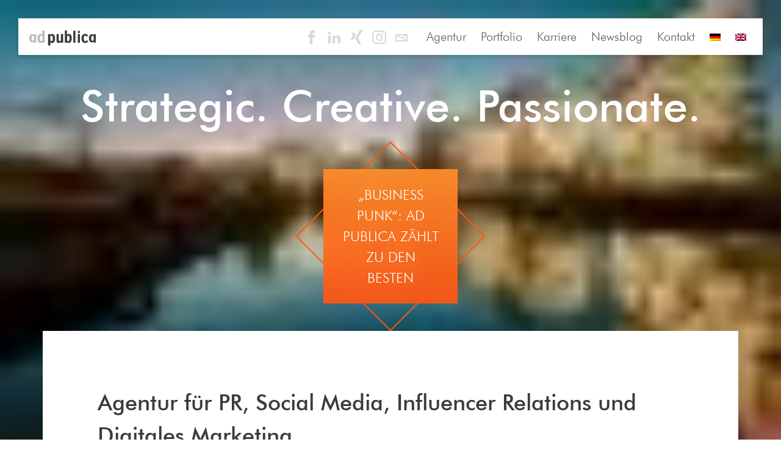

--- FILE ---
content_type: text/html; charset=UTF-8
request_url: https://www.adpublica.com/
body_size: 28280
content:
<!doctype html>
<!--[if lt IE 7]>      <html lang="de-DE" class="no-js lt-ie10 lt-ie9 lt-ie8 lt-ie7"> <![endif]-->
<!--[if IE 7]>         <html lang="de-DE" class="no-js lt-ie10 lt-ie9 lt-ie8"> <![endif]-->
<!--[if IE 8]>         <html lang="de-DE" class="no-js lt-ie10 lt-ie9"> <![endif]-->
<!--[if IE 9 ]>   	   <html class="ie lt-ie10 no-js" lang="de-DE"> <![endif]-->
<!--[if gt IE 9]><!--><html lang="de-DE" class="no-js"><!--<![endif]-->
	<head><meta charset="UTF-8"><script>if(navigator.userAgent.match(/MSIE|Internet Explorer/i)||navigator.userAgent.match(/Trident\/7\..*?rv:11/i)){var href=document.location.href;if(!href.match(/[?&]nowprocket/)){if(href.indexOf("?")==-1){if(href.indexOf("#")==-1){document.location.href=href+"?nowprocket=1"}else{document.location.href=href.replace("#","?nowprocket=1#")}}else{if(href.indexOf("#")==-1){document.location.href=href+"&nowprocket=1"}else{document.location.href=href.replace("#","&nowprocket=1#")}}}}</script><script>(()=>{class RocketLazyLoadScripts{constructor(){this.v="2.0.4",this.userEvents=["keydown","keyup","mousedown","mouseup","mousemove","mouseover","mouseout","touchmove","touchstart","touchend","touchcancel","wheel","click","dblclick","input"],this.attributeEvents=["onblur","onclick","oncontextmenu","ondblclick","onfocus","onmousedown","onmouseenter","onmouseleave","onmousemove","onmouseout","onmouseover","onmouseup","onmousewheel","onscroll","onsubmit"]}async t(){this.i(),this.o(),/iP(ad|hone)/.test(navigator.userAgent)&&this.h(),this.u(),this.l(this),this.m(),this.k(this),this.p(this),this._(),await Promise.all([this.R(),this.L()]),this.lastBreath=Date.now(),this.S(this),this.P(),this.D(),this.O(),this.M(),await this.C(this.delayedScripts.normal),await this.C(this.delayedScripts.defer),await this.C(this.delayedScripts.async),await this.T(),await this.F(),await this.j(),await this.A(),window.dispatchEvent(new Event("rocket-allScriptsLoaded")),this.everythingLoaded=!0,this.lastTouchEnd&&await new Promise(t=>setTimeout(t,500-Date.now()+this.lastTouchEnd)),this.I(),this.H(),this.U(),this.W()}i(){this.CSPIssue=sessionStorage.getItem("rocketCSPIssue"),document.addEventListener("securitypolicyviolation",t=>{this.CSPIssue||"script-src-elem"!==t.violatedDirective||"data"!==t.blockedURI||(this.CSPIssue=!0,sessionStorage.setItem("rocketCSPIssue",!0))},{isRocket:!0})}o(){window.addEventListener("pageshow",t=>{this.persisted=t.persisted,this.realWindowLoadedFired=!0},{isRocket:!0}),window.addEventListener("pagehide",()=>{this.onFirstUserAction=null},{isRocket:!0})}h(){let t;function e(e){t=e}window.addEventListener("touchstart",e,{isRocket:!0}),window.addEventListener("touchend",function i(o){o.changedTouches[0]&&t.changedTouches[0]&&Math.abs(o.changedTouches[0].pageX-t.changedTouches[0].pageX)<10&&Math.abs(o.changedTouches[0].pageY-t.changedTouches[0].pageY)<10&&o.timeStamp-t.timeStamp<200&&(window.removeEventListener("touchstart",e,{isRocket:!0}),window.removeEventListener("touchend",i,{isRocket:!0}),"INPUT"===o.target.tagName&&"text"===o.target.type||(o.target.dispatchEvent(new TouchEvent("touchend",{target:o.target,bubbles:!0})),o.target.dispatchEvent(new MouseEvent("mouseover",{target:o.target,bubbles:!0})),o.target.dispatchEvent(new PointerEvent("click",{target:o.target,bubbles:!0,cancelable:!0,detail:1,clientX:o.changedTouches[0].clientX,clientY:o.changedTouches[0].clientY})),event.preventDefault()))},{isRocket:!0})}q(t){this.userActionTriggered||("mousemove"!==t.type||this.firstMousemoveIgnored?"keyup"===t.type||"mouseover"===t.type||"mouseout"===t.type||(this.userActionTriggered=!0,this.onFirstUserAction&&this.onFirstUserAction()):this.firstMousemoveIgnored=!0),"click"===t.type&&t.preventDefault(),t.stopPropagation(),t.stopImmediatePropagation(),"touchstart"===this.lastEvent&&"touchend"===t.type&&(this.lastTouchEnd=Date.now()),"click"===t.type&&(this.lastTouchEnd=0),this.lastEvent=t.type,t.composedPath&&t.composedPath()[0].getRootNode()instanceof ShadowRoot&&(t.rocketTarget=t.composedPath()[0]),this.savedUserEvents.push(t)}u(){this.savedUserEvents=[],this.userEventHandler=this.q.bind(this),this.userEvents.forEach(t=>window.addEventListener(t,this.userEventHandler,{passive:!1,isRocket:!0})),document.addEventListener("visibilitychange",this.userEventHandler,{isRocket:!0})}U(){this.userEvents.forEach(t=>window.removeEventListener(t,this.userEventHandler,{passive:!1,isRocket:!0})),document.removeEventListener("visibilitychange",this.userEventHandler,{isRocket:!0}),this.savedUserEvents.forEach(t=>{(t.rocketTarget||t.target).dispatchEvent(new window[t.constructor.name](t.type,t))})}m(){const t="return false",e=Array.from(this.attributeEvents,t=>"data-rocket-"+t),i="["+this.attributeEvents.join("],[")+"]",o="[data-rocket-"+this.attributeEvents.join("],[data-rocket-")+"]",s=(e,i,o)=>{o&&o!==t&&(e.setAttribute("data-rocket-"+i,o),e["rocket"+i]=new Function("event",o),e.setAttribute(i,t))};new MutationObserver(t=>{for(const n of t)"attributes"===n.type&&(n.attributeName.startsWith("data-rocket-")||this.everythingLoaded?n.attributeName.startsWith("data-rocket-")&&this.everythingLoaded&&this.N(n.target,n.attributeName.substring(12)):s(n.target,n.attributeName,n.target.getAttribute(n.attributeName))),"childList"===n.type&&n.addedNodes.forEach(t=>{if(t.nodeType===Node.ELEMENT_NODE)if(this.everythingLoaded)for(const i of[t,...t.querySelectorAll(o)])for(const t of i.getAttributeNames())e.includes(t)&&this.N(i,t.substring(12));else for(const e of[t,...t.querySelectorAll(i)])for(const t of e.getAttributeNames())this.attributeEvents.includes(t)&&s(e,t,e.getAttribute(t))})}).observe(document,{subtree:!0,childList:!0,attributeFilter:[...this.attributeEvents,...e]})}I(){this.attributeEvents.forEach(t=>{document.querySelectorAll("[data-rocket-"+t+"]").forEach(e=>{this.N(e,t)})})}N(t,e){const i=t.getAttribute("data-rocket-"+e);i&&(t.setAttribute(e,i),t.removeAttribute("data-rocket-"+e))}k(t){Object.defineProperty(HTMLElement.prototype,"onclick",{get(){return this.rocketonclick||null},set(e){this.rocketonclick=e,this.setAttribute(t.everythingLoaded?"onclick":"data-rocket-onclick","this.rocketonclick(event)")}})}S(t){function e(e,i){let o=e[i];e[i]=null,Object.defineProperty(e,i,{get:()=>o,set(s){t.everythingLoaded?o=s:e["rocket"+i]=o=s}})}e(document,"onreadystatechange"),e(window,"onload"),e(window,"onpageshow");try{Object.defineProperty(document,"readyState",{get:()=>t.rocketReadyState,set(e){t.rocketReadyState=e},configurable:!0}),document.readyState="loading"}catch(t){console.log("WPRocket DJE readyState conflict, bypassing")}}l(t){this.originalAddEventListener=EventTarget.prototype.addEventListener,this.originalRemoveEventListener=EventTarget.prototype.removeEventListener,this.savedEventListeners=[],EventTarget.prototype.addEventListener=function(e,i,o){o&&o.isRocket||!t.B(e,this)&&!t.userEvents.includes(e)||t.B(e,this)&&!t.userActionTriggered||e.startsWith("rocket-")||t.everythingLoaded?t.originalAddEventListener.call(this,e,i,o):(t.savedEventListeners.push({target:this,remove:!1,type:e,func:i,options:o}),"mouseenter"!==e&&"mouseleave"!==e||t.originalAddEventListener.call(this,e,t.savedUserEvents.push,o))},EventTarget.prototype.removeEventListener=function(e,i,o){o&&o.isRocket||!t.B(e,this)&&!t.userEvents.includes(e)||t.B(e,this)&&!t.userActionTriggered||e.startsWith("rocket-")||t.everythingLoaded?t.originalRemoveEventListener.call(this,e,i,o):t.savedEventListeners.push({target:this,remove:!0,type:e,func:i,options:o})}}J(t,e){this.savedEventListeners=this.savedEventListeners.filter(i=>{let o=i.type,s=i.target||window;return e!==o||t!==s||(this.B(o,s)&&(i.type="rocket-"+o),this.$(i),!1)})}H(){EventTarget.prototype.addEventListener=this.originalAddEventListener,EventTarget.prototype.removeEventListener=this.originalRemoveEventListener,this.savedEventListeners.forEach(t=>this.$(t))}$(t){t.remove?this.originalRemoveEventListener.call(t.target,t.type,t.func,t.options):this.originalAddEventListener.call(t.target,t.type,t.func,t.options)}p(t){let e;function i(e){return t.everythingLoaded?e:e.split(" ").map(t=>"load"===t||t.startsWith("load.")?"rocket-jquery-load":t).join(" ")}function o(o){function s(e){const s=o.fn[e];o.fn[e]=o.fn.init.prototype[e]=function(){return this[0]===window&&t.userActionTriggered&&("string"==typeof arguments[0]||arguments[0]instanceof String?arguments[0]=i(arguments[0]):"object"==typeof arguments[0]&&Object.keys(arguments[0]).forEach(t=>{const e=arguments[0][t];delete arguments[0][t],arguments[0][i(t)]=e})),s.apply(this,arguments),this}}if(o&&o.fn&&!t.allJQueries.includes(o)){const e={DOMContentLoaded:[],"rocket-DOMContentLoaded":[]};for(const t in e)document.addEventListener(t,()=>{e[t].forEach(t=>t())},{isRocket:!0});o.fn.ready=o.fn.init.prototype.ready=function(i){function s(){parseInt(o.fn.jquery)>2?setTimeout(()=>i.bind(document)(o)):i.bind(document)(o)}return"function"==typeof i&&(t.realDomReadyFired?!t.userActionTriggered||t.fauxDomReadyFired?s():e["rocket-DOMContentLoaded"].push(s):e.DOMContentLoaded.push(s)),o([])},s("on"),s("one"),s("off"),t.allJQueries.push(o)}e=o}t.allJQueries=[],o(window.jQuery),Object.defineProperty(window,"jQuery",{get:()=>e,set(t){o(t)}})}P(){const t=new Map;document.write=document.writeln=function(e){const i=document.currentScript,o=document.createRange(),s=i.parentElement;let n=t.get(i);void 0===n&&(n=i.nextSibling,t.set(i,n));const c=document.createDocumentFragment();o.setStart(c,0),c.appendChild(o.createContextualFragment(e)),s.insertBefore(c,n)}}async R(){return new Promise(t=>{this.userActionTriggered?t():this.onFirstUserAction=t})}async L(){return new Promise(t=>{document.addEventListener("DOMContentLoaded",()=>{this.realDomReadyFired=!0,t()},{isRocket:!0})})}async j(){return this.realWindowLoadedFired?Promise.resolve():new Promise(t=>{window.addEventListener("load",t,{isRocket:!0})})}M(){this.pendingScripts=[];this.scriptsMutationObserver=new MutationObserver(t=>{for(const e of t)e.addedNodes.forEach(t=>{"SCRIPT"!==t.tagName||t.noModule||t.isWPRocket||this.pendingScripts.push({script:t,promise:new Promise(e=>{const i=()=>{const i=this.pendingScripts.findIndex(e=>e.script===t);i>=0&&this.pendingScripts.splice(i,1),e()};t.addEventListener("load",i,{isRocket:!0}),t.addEventListener("error",i,{isRocket:!0}),setTimeout(i,1e3)})})})}),this.scriptsMutationObserver.observe(document,{childList:!0,subtree:!0})}async F(){await this.X(),this.pendingScripts.length?(await this.pendingScripts[0].promise,await this.F()):this.scriptsMutationObserver.disconnect()}D(){this.delayedScripts={normal:[],async:[],defer:[]},document.querySelectorAll("script[type$=rocketlazyloadscript]").forEach(t=>{t.hasAttribute("data-rocket-src")?t.hasAttribute("async")&&!1!==t.async?this.delayedScripts.async.push(t):t.hasAttribute("defer")&&!1!==t.defer||"module"===t.getAttribute("data-rocket-type")?this.delayedScripts.defer.push(t):this.delayedScripts.normal.push(t):this.delayedScripts.normal.push(t)})}async _(){await this.L();let t=[];document.querySelectorAll("script[type$=rocketlazyloadscript][data-rocket-src]").forEach(e=>{let i=e.getAttribute("data-rocket-src");if(i&&!i.startsWith("data:")){i.startsWith("//")&&(i=location.protocol+i);try{const o=new URL(i).origin;o!==location.origin&&t.push({src:o,crossOrigin:e.crossOrigin||"module"===e.getAttribute("data-rocket-type")})}catch(t){}}}),t=[...new Map(t.map(t=>[JSON.stringify(t),t])).values()],this.Y(t,"preconnect")}async G(t){if(await this.K(),!0!==t.noModule||!("noModule"in HTMLScriptElement.prototype))return new Promise(e=>{let i;function o(){(i||t).setAttribute("data-rocket-status","executed"),e()}try{if(navigator.userAgent.includes("Firefox/")||""===navigator.vendor||this.CSPIssue)i=document.createElement("script"),[...t.attributes].forEach(t=>{let e=t.nodeName;"type"!==e&&("data-rocket-type"===e&&(e="type"),"data-rocket-src"===e&&(e="src"),i.setAttribute(e,t.nodeValue))}),t.text&&(i.text=t.text),t.nonce&&(i.nonce=t.nonce),i.hasAttribute("src")?(i.addEventListener("load",o,{isRocket:!0}),i.addEventListener("error",()=>{i.setAttribute("data-rocket-status","failed-network"),e()},{isRocket:!0}),setTimeout(()=>{i.isConnected||e()},1)):(i.text=t.text,o()),i.isWPRocket=!0,t.parentNode.replaceChild(i,t);else{const i=t.getAttribute("data-rocket-type"),s=t.getAttribute("data-rocket-src");i?(t.type=i,t.removeAttribute("data-rocket-type")):t.removeAttribute("type"),t.addEventListener("load",o,{isRocket:!0}),t.addEventListener("error",i=>{this.CSPIssue&&i.target.src.startsWith("data:")?(console.log("WPRocket: CSP fallback activated"),t.removeAttribute("src"),this.G(t).then(e)):(t.setAttribute("data-rocket-status","failed-network"),e())},{isRocket:!0}),s?(t.fetchPriority="high",t.removeAttribute("data-rocket-src"),t.src=s):t.src="data:text/javascript;base64,"+window.btoa(unescape(encodeURIComponent(t.text)))}}catch(i){t.setAttribute("data-rocket-status","failed-transform"),e()}});t.setAttribute("data-rocket-status","skipped")}async C(t){const e=t.shift();return e?(e.isConnected&&await this.G(e),this.C(t)):Promise.resolve()}O(){this.Y([...this.delayedScripts.normal,...this.delayedScripts.defer,...this.delayedScripts.async],"preload")}Y(t,e){this.trash=this.trash||[];let i=!0;var o=document.createDocumentFragment();t.forEach(t=>{const s=t.getAttribute&&t.getAttribute("data-rocket-src")||t.src;if(s&&!s.startsWith("data:")){const n=document.createElement("link");n.href=s,n.rel=e,"preconnect"!==e&&(n.as="script",n.fetchPriority=i?"high":"low"),t.getAttribute&&"module"===t.getAttribute("data-rocket-type")&&(n.crossOrigin=!0),t.crossOrigin&&(n.crossOrigin=t.crossOrigin),t.integrity&&(n.integrity=t.integrity),t.nonce&&(n.nonce=t.nonce),o.appendChild(n),this.trash.push(n),i=!1}}),document.head.appendChild(o)}W(){this.trash.forEach(t=>t.remove())}async T(){try{document.readyState="interactive"}catch(t){}this.fauxDomReadyFired=!0;try{await this.K(),this.J(document,"readystatechange"),document.dispatchEvent(new Event("rocket-readystatechange")),await this.K(),document.rocketonreadystatechange&&document.rocketonreadystatechange(),await this.K(),this.J(document,"DOMContentLoaded"),document.dispatchEvent(new Event("rocket-DOMContentLoaded")),await this.K(),this.J(window,"DOMContentLoaded"),window.dispatchEvent(new Event("rocket-DOMContentLoaded"))}catch(t){console.error(t)}}async A(){try{document.readyState="complete"}catch(t){}try{await this.K(),this.J(document,"readystatechange"),document.dispatchEvent(new Event("rocket-readystatechange")),await this.K(),document.rocketonreadystatechange&&document.rocketonreadystatechange(),await this.K(),this.J(window,"load"),window.dispatchEvent(new Event("rocket-load")),await this.K(),window.rocketonload&&window.rocketonload(),await this.K(),this.allJQueries.forEach(t=>t(window).trigger("rocket-jquery-load")),await this.K(),this.J(window,"pageshow");const t=new Event("rocket-pageshow");t.persisted=this.persisted,window.dispatchEvent(t),await this.K(),window.rocketonpageshow&&window.rocketonpageshow({persisted:this.persisted})}catch(t){console.error(t)}}async K(){Date.now()-this.lastBreath>45&&(await this.X(),this.lastBreath=Date.now())}async X(){return document.hidden?new Promise(t=>setTimeout(t)):new Promise(t=>requestAnimationFrame(t))}B(t,e){return e===document&&"readystatechange"===t||(e===document&&"DOMContentLoaded"===t||(e===window&&"DOMContentLoaded"===t||(e===window&&"load"===t||e===window&&"pageshow"===t)))}static run(){(new RocketLazyLoadScripts).t()}}RocketLazyLoadScripts.run()})();</script>

		
		<title>ad publica | PR-Agentur aus Hamburg | Erfolgreiche Public Relations : adpublica</title>
<style id="rocket-critical-css">img{vertical-align:middle}html{font-family:sans-serif;-ms-text-size-adjust:100%;-webkit-text-size-adjust:100%;font-size:62.5%}header,nav,section{display:block}template{display:none}a{background:0 0}h1{margin:.67em 0}img{border:0}body{background-color:#fff}*,:after,:before{-webkit-box-sizing:border-box;-moz-box-sizing:border-box;box-sizing:border-box}body{margin:0;font-family:'BT Futura W01',Helvetica,Arial,sans-serif;line-height:1.5}a{text-decoration:none}.container{padding-left:15px;padding-right:15px;margin-right:auto;margin-left:auto}@media (min-width:768px){.container{width:750px}}@media (min-width:992px){.container{width:970px}}@media (min-width:1200px){.container{width:1170px}}.row{margin-left:-15px;margin-right:-15px}.col-md-12,.col-sm-12,.col-xs-12{position:relative;min-height:1px;padding-left:15px;padding-right:15px}.col-xs-12{float:left}.col-xs-12{width:100%}@media (min-width:768px){.col-sm-12{float:left}.col-sm-12{width:100%}}@media (min-width:992px){.col-md-12{float:left}.col-md-12{width:100%}}.nav{margin-bottom:0;padding-left:0;list-style:none}.container:after,.container:before,.nav:after,.nav:before,.row:after,.row:before{content:" ";display:table}.container:after,.nav:after,.row:after{clear:both}@-ms-viewport{width:device-width}a,h1,h2,p,span,ul{margin-top:15px;margin-bottom:15px}#bigHeaderWrapper{overflow:hidden}body:before{display:none}@font-face{font-display:swap;font-family:icomoon;src:url(https://www.adpublica.com/wp-content/themes/adpublica/assets/css/fonts/icomoon.eot?gzokxk);src:url(https://www.adpublica.com/wp-content/themes/adpublica/assets/css/fonts/icomoon.eot?gzokxk#iefix)format('embedded-opentype'),url(https://www.adpublica.com/wp-content/themes/adpublica/assets/css/fonts/icomoon.woff2?gzokxk)format('woff2'),url(https://www.adpublica.com/wp-content/themes/adpublica/assets/css/fonts/icomoon.ttf?gzokxk)format('truetype'),url(https://www.adpublica.com/wp-content/themes/adpublica/assets/css/fonts/icomoon.woff?gzokxk)format('woff'),url(https://www.adpublica.com/wp-content/themes/adpublica/assets/css/fonts/icomoon.svg?gzokxk#icomoon)format('svg');font-weight:400;font-style:normal}@font-face{font-display:swap;font-family:"BT Futura W01";src:url(https://www.adpublica.com/wp-content/themes/adpublica/assets/css/fonts/65ebef59-02fa-4697-bd6a-b9c18fbae1cd.woff2)format("woff2"),url(https://www.adpublica.com/wp-content/themes/adpublica/assets/css/fonts/bb6e42eb-bc30-4c8a-b4ee-bdba1631f178.woff)format("woff");font-weight:300;font-style:normal}@font-face{font-display:swap;font-family:"BT Futura W01";src:url(https://www.adpublica.com/wp-content/themes/adpublica/assets/css/fonts/46ce09db-0ca6-4e0c-acea-3ee8c8867f10.woff2)format("woff2"),url(https://www.adpublica.com/wp-content/themes/adpublica/assets/css/fonts/142b09e6-c245-4ff7-b01c-325fa824c99e.woff)format("woff");font-weight:400;font-style:normal}@font-face{font-display:swap;font-family:"BT Futura W01";src:url(https://www.adpublica.com/wp-content/themes/adpublica/assets/css/fonts/f940347c-b756-4b0c-b9b7-980420355ae3.woff2)format("woff2"),url(https://www.adpublica.com/wp-content/themes/adpublica/assets/css/fonts/34962837-192c-48f0-bd43-5bf8f325f09f.woff)format("woff");font-weight:400;font-style:italic}@font-face{font-display:swap;font-family:"BT Futura W01";src:url(https://www.adpublica.com/wp-content/themes/adpublica/assets/css/fonts/9fb69c26-4303-492d-8121-d3af0a6112fc.woff2)format("woff2"),url(https://www.adpublica.com/wp-content/themes/adpublica/assets/css/fonts/ddc0f223-a296-451a-8681-ad80508eb419.woff)format("woff");font-weight:500;font-style:normal}@font-face{font-display:swap;font-family:"BT Futura W01";src:url(https://www.adpublica.com/wp-content/themes/adpublica/assets/css/fonts/70cd4257-15ef-421c-b474-8c9bed8e66b0.woff2)format("woff2"),url(https://www.adpublica.com/wp-content/themes/adpublica/assets/css/fonts/970a093d-098a-4d5b-b6f0-c2d682e95d80.woff)format("woff");font-weight:700;font-style:normal}[class^=icon-]{font-family:icomoon!important;speak:none;font-style:normal;font-weight:400;font-variant:normal;text-transform:none;line-height:1;-webkit-font-smoothing:antialiased;-moz-osx-font-smoothing:grayscale}.icon-letter:before{content:"\e900"}.icon-instagram:before{content:"\e912"}.icon-linkedin:before{content:"\e911"}.icon-xing:before{content:"\e902"}.icon-facebook:before{content:"\e903"}ul{padding-left:30px}body{color:#3b3b3b;font-size:23px}body:before{content:"xxs xs sm md lg is-lg"}.wrapper,body{overflow-x:hidden}.wrapper{width:100%}a,h1,h2,p,span{-webkit-font-smoothing:antialiased;-moz-osx-font-smoothing:grayscale;line-height:1.5}a:first-child,h1:first-child,h2:first-child,span:first-child{margin-top:0}a:last-child,h1:last-child,span:last-child{margin-bottom:0}h1{font-size:3.13em;font-weight:500}p{font-size:1em}h2{font-size:1.5652em;font-weight:500}p,ul li{font-weight:300}a{color:#fc5514}#mainnavCon a{color:#5e5e5e}img{max-width:100%}#mainnavCon>ul ul{-webkit-transform:translate(0,10px)}#overlayContent{background:#fff;-webkit-box-shadow:0 2px 20px 0 rgba(0,0,0,.06);box-shadow:0 2px 20px 0 rgba(0,0,0,.06);padding:90px;margin-top:-185px}.home #bigHeaderWrapper{max-height:820px}.home #bigHeaderWrapper .bigHeader{padding-bottom:185px;min-height:690px;height:100vh}.home #bigHeaderWrapper .bigHeader .bigHeaderContent{padding-bottom:185px;height:100vh;min-height:690px;max-height:820px}@media only screen and (max-width:991px){.home #bigHeaderWrapper .bigHeader{min-height:720px;height:80vh}}.badge{margin-bottom:30px}header{position:fixed;top:30px;left:30px;right:30px;min-height:56px;z-index:1000;background-color:#fff;-webkit-box-shadow:0 2px 7px 0 rgba(0,0,0,.19);box-shadow:0 2px 7px 0 rgba(0,0,0,.19)}.logo,.navWrap{position:relative}header .social{display:block;float:right}@media only screen and (max-width:465px){header .social li{display:none}header .social li:first-child,header .social li:nth-child(2){display:inline-block}}#mainnavCon,.logo a,.navWrap{display:block}.logo{float:left;z-index:1;padding:13px 13px 13px 18px}.logo img{width:109px;height:auto;max-height:30px}@media only screen and (max-width:991px){header{min-height:56px}.logo img{width:82px;max-height:30px}}.navWrap{float:right;padding-right:15px;width:auto}#mainnavCon{text-align:left;width:200%}#mainnavCon a{font-size:20px;line-height:1.2;position:relative;display:block;padding:18px 0;margin:0}@media only screen and (max-width:991px){#mainnavCon a{padding:29px 10px 27px}}#mainnavCon .menuPlus{display:none}#mainnavCon>ul{position:relative;margin:0;padding:0;list-style:none;display:inline-block}#mainnavCon>ul li{float:left;zoom:1;position:relative;padding:0 12px}#mainnavCon>ul ul{position:absolute;top:60px;left:10px;width:auto;opacity:0;visibility:hidden;text-align:left;-ms-transform:translate(0,10px);transform:translate(0,10px);background:#fff;padding:0;list-style:none;-webkit-box-shadow:0 8px 20px 0 rgba(7,25,20,.22);box-shadow:0 8px 20px 0 rgba(7,25,20,.22);margin:0}#mainnavCon>ul ul li{float:none;padding:0}#mainnavCon>ul ul li a{width:100%;display:inline-block;color:#3b3b3b;padding:10px 20px;font-size:14px;line-height:1.5;position:relative;z-index:1;white-space:nowrap}#navToggle{display:none}#headBar{height:60px;-ms-box-orient:horizontal;display:-webkit-box;display:-moz-box;display:-ms-flexbox;display:-moz-flex;display:-webkit-flex;display:flex;-webkit-align-items:stretch;align-items:stretch}#headBar .leftWrap{flex-grow:1;width:350px}.social{list-style:none;padding:0;margin:6px 10px 6px 0}.social li{display:inline-block}.social li a{color:#d8d8d8;display:block;padding:10px 7px}@media only screen and (max-width:991px){header{-webkit-transform:translate(0,-30px);-ms-transform:translate(0,-30px);transform:translate(0,-30px);left:0;right:0}#navToggle{display:block;width:auto;height:60px;right:0;position:relative;z-index:1;padding:20px 15px;background-color:#f2f2f2}#navToggle .burger{position:relative;width:25px;height:20px}#navToggle .burger span{display:block;width:25px;height:2px;top:50%;position:absolute;background:#fc5514;margin:0}#navToggle .burger span:first-child{-webkit-transform:translate(0,-8px);-ms-transform:translate(0,-8px);transform:translate(0,-8px)}#navToggle .burger span:last-child{-webkit-transform:translate(0,8px);-ms-transform:translate(0,8px);transform:translate(0,8px)}#mainnavCon{position:fixed;left:0;right:0;margin:0;z-index:-1;background:#3b3b3b;opacity:0;visibility:hidden;height:0;top:60px;padding:50px 0;overflow:hidden;text-align:center;-webkit-box-shadow:none;box-shadow:none;max-width:100vw}#mainnavCon a{padding:10px 20px;color:rgba(255,255,255,.9)}#mainnavCon .menuPlus{display:block;position:absolute;z-index:2;top:0;right:15px;width:30px;height:30px;margin:0;background:rgba(255,255,255,.25);-webkit-border-radius:50%;-moz-border-radius:50%;border-radius:50%;-moz-background-clip:padding;-webkit-background-clip:padding-box;background-clip:padding-box}#mainnavCon .menuPlus:after,#mainnavCon .menuPlus:before{content:'';height:2px;width:40%;position:absolute;left:50%;top:50%;-webkit-transform:translate(-50%,-50%);-ms-transform:translate(-50%,-50%);transform:translate(-50%,-50%);background-color:#fff}#mainnavCon .menuPlus:after{-webkit-transform:translate(-50%,-50%)rotate(90deg);-moz-transform:translate(-50%,-50%)rotate(90deg);-o-transform:translate(-50%,-50%)rotate(90deg);-ms-transform:translate(-50%,-50%)rotate(90deg);transform:translate(-50%,-50%)rotate(90deg)}#mainnavCon .sub-menu{display:none}#mainnavCon ul{width:100%}#mainnavCon ul li{float:none;width:100%}#mainnavCon ul li.menu-item-has-children a:after{content:none}#mainnavCon ul li ul{position:relative;top:0;left:0;visibility:visible;opacity:1;background-color:transparent;-webkit-box-shadow:none;box-shadow:none;-webkit-transform:translate(0,0);-ms-transform:translate(0,0);transform:translate(0,0)}#mainnavCon ul li ul li a{text-align:center;color:rgba(255,255,255,.9)!important}}#bigHeaderWrapper{position:relative;z-index:0;max-height:600px}#bigHeaderWrapper.hasImg h1{color:#fff;display:inline;background-color:#fc5514;box-shadow:10px 0 0 #fc5514,-10px 0 0 #fc5514;box-decoration-break:clone}#bigHeaderWrapper.hasImg.noHeadlineBg h1{background-color:transparent;box-shadow:0 0 0 transparent,0 0 0 transparent;box-decoration-break:clone}#bigHeaderWrapper .textWrap{position:relative;z-index:1}#bigHeaderWrapper .bigHeader{position:relative;background-color:#f1eeec}#bigHeaderWrapper .bigHeader .headerBg{background-size:cover;background-position:center center;position:absolute;top:0;left:0;right:0;bottom:0}#bigHeaderWrapper .bigHeader .bigHeaderContent{z-index:1;display:table;width:100%;position:relative;padding-top:120px;padding-bottom:40px;height:80vh;max-height:600px}.badge .badgeCorner,.badge ul,.badge ul li a{width:220px;height:220px}#bigHeaderWrapper .bigHeader .bigHeaderContent .inner{display:flex;text-align:center;position:relative;flex-direction:column;justify-content:center}#bigHeaderWrapper.hasBadge .bigHeader .bigHeaderContent{padding-bottom:200px}.badge{position:relative;top:50%;left:50%;bottom:0;margin-left:-110px;z-index:0;width:220px;margin-top:50px}.badge ul{background-image:-webkit-linear-gradient(top,rgba(254,142,45,.95) 0,rgba(252,85,20,.95) 100%);background-image:linear-gradient(to bottom,rgba(254,142,45,.95) 0,rgba(252,85,20,.95) 100%);background-repeat:repeat-x;filter:progid:DXImageTransform.Microsoft.gradient(startColorstr='#f2fe8e2d', endColorstr='#f2fc5514', GradientType=0);color:#fff;display:block;text-align:center;margin:0;padding:30px;position:relative;z-index:1}.badge ul li{list-style:none;position:absolute;top:0;left:0;right:0;bottom:0;opacity:0;visibility:hidden}.badge ul li.active{opacity:1;visibility:visible}.badge ul li span{color:#fff;text-transform:uppercase;position:absolute;top:50%;left:30px;right:30px;text-align:center;-webkit-transform:translate(0,-50%);-ms-transform:translate(0,-50%);transform:translate(0,-50%)}.badge ul li a{display:block}.badge .badgeCorner{border:2px solid #fc5514;position:absolute;top:50%;left:50%;-webkit-transform:rotate(45deg)translate(-50%,-50%);-moz-transform:rotate(45deg)translate(-50%,-50%);-o-transform:rotate(45deg)translate(-50%,-50%);-ms-transform:rotate(45deg)translate(-50%,-50%);transform:rotate(45deg)translate(-50%,-50%);z-index:0;transform-origin:0 0}@media (min-width:1294px){.container{width:1280px}}@media (max-width:1199px){body:before{content:"xxs xs sm md is-md"}}@media (max-width:991px){body:before{content:"xxs xs sm is-sm"}h1{font-size:2.4em}}@media (max-width:767px){body:before{content:"xxs xs is-xs"}#overlayContent{padding:50px}.navWrap{padding-right:0}#bigHeaderWrapper .bigHeader .bigHeaderContent{height:auto}.badge,.badge .badgeCorner,.badge ul{width:180px;height:180px}h1{font-size:2.2em}.badge{font-size:.8em;margin-left:-90px}}@media (max-width:650px){.badge{bottom:0}#bigHeaderWrapper.hasBadge .bigHeader .bigHeaderContent,.home .bigHeader .bigHeaderContent{padding-bottom:0}h1{font-size:1.5em}h2{font-size:1.15em}p{font-size:.85em}.badge{left:0!important;width:100%;margin:30px 0 0;top:auto;position:relative}.badge .badgeCorner{display:none}.badge ul{width:100%;height:auto;background:0 0}.badge ul li .badgeWrap{width:auto;height:auto;display:inline-block}.badge ul li .badgeWrap span{left:auto;right:auto;background-image:-webkit-linear-gradient(top,rgba(254,142,45,.95) 0,rgba(252,85,20,.95) 100%);background-image:linear-gradient(to bottom,rgba(254,142,45,.95) 0,rgba(252,85,20,.95) 100%);background-repeat:repeat-x;filter:progid:DXImageTransform.Microsoft.gradient(startColorstr='#f2fe8e2d', endColorstr='#f2fc5514', GradientType=0);position:relative;padding:10px 20px}#overlayContent{padding:30px}.social{font-size:.85em}header .social{margin-top:8px}}@media (max-width:500px){body:before{content:"xxs is-xxs"}}ul{box-sizing:border-box}:root{--wp--preset--font-size--normal:16px;--wp--preset--font-size--huge:42px}.wpml-ls-menu-item .wpml-ls-flag{display:inline;vertical-align:baseline}ul .wpml-ls-menu-item a{display:flex;align-items:center}*,:after,:before{--brlbs-tw-border-spacing-x:0;--brlbs-tw-border-spacing-y:0;--brlbs-tw-translate-x:0;--brlbs-tw-translate-y:0;--brlbs-tw-rotate:0;--brlbs-tw-skew-x:0;--brlbs-tw-skew-y:0;--brlbs-tw-scale-x:1;--brlbs-tw-scale-y:1;--brlbs-tw-pan-x:;--brlbs-tw-pan-y:;--brlbs-tw-pinch-zoom:;--brlbs-tw-scroll-snap-strictness:proximity;--brlbs-tw-gradient-from-position:;--brlbs-tw-gradient-via-position:;--brlbs-tw-gradient-to-position:;--brlbs-tw-ordinal:;--brlbs-tw-slashed-zero:;--brlbs-tw-numeric-figure:;--brlbs-tw-numeric-spacing:;--brlbs-tw-numeric-fraction:;--brlbs-tw-ring-inset:;--brlbs-tw-ring-offset-width:0px;--brlbs-tw-ring-offset-color:#fff;--brlbs-tw-ring-color:rgba(59,130,246,.5);--brlbs-tw-ring-offset-shadow:0 0 #0000;--brlbs-tw-ring-shadow:0 0 #0000;--brlbs-tw-shadow:0 0 #0000;--brlbs-tw-shadow-colored:0 0 #0000;--brlbs-tw-blur:;--brlbs-tw-brightness:;--brlbs-tw-contrast:;--brlbs-tw-grayscale:;--brlbs-tw-hue-rotate:;--brlbs-tw-invert:;--brlbs-tw-saturate:;--brlbs-tw-sepia:;--brlbs-tw-drop-shadow:;--brlbs-tw-backdrop-blur:;--brlbs-tw-backdrop-brightness:;--brlbs-tw-backdrop-contrast:;--brlbs-tw-backdrop-grayscale:;--brlbs-tw-backdrop-hue-rotate:;--brlbs-tw-backdrop-invert:;--brlbs-tw-backdrop-opacity:;--brlbs-tw-backdrop-saturate:;--brlbs-tw-backdrop-sepia:;--brlbs-tw-contain-size:;--brlbs-tw-contain-layout:;--brlbs-tw-contain-paint:;--brlbs-tw-contain-style:}::backdrop{--brlbs-tw-border-spacing-x:0;--brlbs-tw-border-spacing-y:0;--brlbs-tw-translate-x:0;--brlbs-tw-translate-y:0;--brlbs-tw-rotate:0;--brlbs-tw-skew-x:0;--brlbs-tw-skew-y:0;--brlbs-tw-scale-x:1;--brlbs-tw-scale-y:1;--brlbs-tw-pan-x:;--brlbs-tw-pan-y:;--brlbs-tw-pinch-zoom:;--brlbs-tw-scroll-snap-strictness:proximity;--brlbs-tw-gradient-from-position:;--brlbs-tw-gradient-via-position:;--brlbs-tw-gradient-to-position:;--brlbs-tw-ordinal:;--brlbs-tw-slashed-zero:;--brlbs-tw-numeric-figure:;--brlbs-tw-numeric-spacing:;--brlbs-tw-numeric-fraction:;--brlbs-tw-ring-inset:;--brlbs-tw-ring-offset-width:0px;--brlbs-tw-ring-offset-color:#fff;--brlbs-tw-ring-color:rgba(59,130,246,.5);--brlbs-tw-ring-offset-shadow:0 0 #0000;--brlbs-tw-ring-shadow:0 0 #0000;--brlbs-tw-shadow:0 0 #0000;--brlbs-tw-shadow-colored:0 0 #0000;--brlbs-tw-blur:;--brlbs-tw-brightness:;--brlbs-tw-contrast:;--brlbs-tw-grayscale:;--brlbs-tw-hue-rotate:;--brlbs-tw-invert:;--brlbs-tw-saturate:;--brlbs-tw-sepia:;--brlbs-tw-drop-shadow:;--brlbs-tw-backdrop-blur:;--brlbs-tw-backdrop-brightness:;--brlbs-tw-backdrop-contrast:;--brlbs-tw-backdrop-grayscale:;--brlbs-tw-backdrop-hue-rotate:;--brlbs-tw-backdrop-invert:;--brlbs-tw-backdrop-opacity:;--brlbs-tw-backdrop-saturate:;--brlbs-tw-backdrop-sepia:;--brlbs-tw-contain-size:;--brlbs-tw-contain-layout:;--brlbs-tw-contain-paint:;--brlbs-tw-contain-style:}:root{--dialog-animation-delay:2s;--dialog-animation-duration:1s;--dialog-backdrop-background-color:#000;--dialog-background-color:#fff;--dialog-button-accept-all-color:#fc5514;--dialog-button-accept-all-color-hover:#fc5b1b;--dialog-button-accept-all-text-color:#ffffff;--dialog-button-accept-all-text-color-hover:#ffffff;--dialog-button-accept-only-essential-color:#fc5514;--dialog-button-accept-only-essential-color-hover:#fc5b1b;--dialog-button-accept-only-essential-text-color:#ffffff;--dialog-button-accept-only-essential-text-color-hover:#ffffff;--dialog-button-close-color:#f7f7f7;--dialog-button-close-color-hover:#f3f0ed;--dialog-button-close-text-color:#555;--dialog-button-close-text-color-hover:#555;--dialog-button-preferences-color:#fc5514;--dialog-button-preferences-color-hover:#fc5b1b;--dialog-button-preferences-text-color:#fff;--dialog-button-preferences-text-color-hover:#fff;--dialog-button-save-consent-color:#fc5514;--dialog-button-save-consent-color-hover:#fc5b1b;--dialog-button-save-consent-text-color:#ffffff;--dialog-button-save-consent-text-color-hover:#ffffff;--dialog-button-selection-color:#f7f7f7;--dialog-button-selection-color-hover:#f3f0ed;--dialog-button-selection-text-color:#555;--dialog-button-selection-text-color-hover:#555;--dialog-checkbox-background-color-active:#fc5514;--dialog-checkbox-background-color-disabled:#f3f0ed;--dialog-checkbox-background-color-inactive:#fff;--dialog-checkbox-border-color-active:#fc5514;--dialog-checkbox-border-color-disabled:#f3f0ed;--dialog-checkbox-border-color-inactive:#444443;--dialog-checkbox-check-mark-color-active:#fff;--dialog-checkbox-check-mark-color-disabled:#999;--dialog-card-background-color:#f7f7f7;--dialog-card-control-element-color:#aaaaaa;--dialog-card-control-element-color-hover:#aaaaaa;--dialog-card-separator-color:#aaaaaa;--dialog-card-text-color:#444443;--dialog-control-element-color:#444443;--dialog-control-element-color-hover:#444443;--dialog-footer-background-color:#fff;--dialog-footer-text-color:#444443;--dialog-link-primary-color:#aaaaaa;--dialog-link-primary-color-hover:#aaaaaa;--dialog-link-secondary-color:#aaa;--dialog-link-secondary-color-hover:#aaa;--dialog-list-item-background-color-even:#f7f7f7;--dialog-list-item-background-color-odd:#f7f7f7;--dialog-list-item-text-color-even:#444443;--dialog-list-item-text-color-odd:#444443;--dialog-list-item-control-element-color:#aaaaaa;--dialog-list-item-control-element-color-hover:#aaaaaa;--dialog-list-item-control-element-separator-color:#262626;--dialog-list-item-separator-color:#aaaaaa;--dialog-search-bar-input-background-color:#fff;--dialog-search-bar-input-border-color-default:#aaaaaa;--dialog-search-bar-input-border-color-focus:#aaaaaa;--dialog-search-bar-input-text-color:#444443;--dialog-separator-color:#aaaaaa;--dialog-switch-button-background-color-active:#444443;--dialog-switch-button-background-color-inactive:#9b9ea0;--dialog-switch-button-color-active:#fff;--dialog-switch-button-color-inactive:#fff;--dialog-tab-bar-tab-background-color-active:#fc5514;--dialog-tab-bar-tab-background-color-inactive:#fff;--dialog-tab-bar-tab-border-color-bottom-active:#fc5514;--dialog-tab-bar-tab-border-color-bottom-inactive:#fc5514;--dialog-tab-bar-tab-border-color-left-active:#fc5514;--dialog-tab-bar-tab-border-color-left-inactive:#fff;--dialog-tab-bar-tab-border-color-right-active:#fc5514;--dialog-tab-bar-tab-border-color-right-inactive:#fff;--dialog-tab-bar-tab-border-color-top-active:#fc5514;--dialog-tab-bar-tab-border-color-top-inactive:#fff;--dialog-tab-bar-tab-text-color-active:#555555;--dialog-tab-bar-tab-text-color-inactive:#444443;--dialog-table-row-background-color-even:#fff;--dialog-table-row-background-color-odd:#fff;--dialog-table-row-text-color-even:#444443;--dialog-table-row-text-color-odd:#444443;--dialog-table-row-border-color:#eee;--dialog-text-color:#444443;--dialog-font-family:inherit;--dialog-border-radius-bottom-left:0px;--dialog-border-radius-bottom-right:0px;--dialog-border-radius-top-left:0px;--dialog-border-radius-top-right:0px;--dialog-button-border-radius-bottom-left:0px;--dialog-button-border-radius-bottom-right:0px;--dialog-button-border-radius-top-left:0px;--dialog-button-border-radius-top-right:0px;--dialog-card-border-radius-bottom-left:0px;--dialog-card-border-radius-bottom-right:0px;--dialog-card-border-radius-top-left:0px;--dialog-card-border-radius-top-right:0px;--dialog-card-list-padding-medium-screen-bottom:24px;--dialog-card-list-padding-medium-screen-left:24px;--dialog-card-list-padding-medium-screen-right:24px;--dialog-card-list-padding-medium-screen-top:0px;--dialog-card-list-padding-small-screen-bottom:16px;--dialog-card-list-padding-small-screen-left:16px;--dialog-card-list-padding-small-screen-right:16px;--dialog-card-list-padding-small-screen-top:0px;--dialog-checkbox-border-radius-bottom-left:4px;--dialog-checkbox-border-radius-bottom-right:4px;--dialog-checkbox-border-radius-top-left:4px;--dialog-checkbox-border-radius-top-right:4px;--dialog-font-size:16px;--dialog-list-border-radius-bottom-left:0px;--dialog-list-border-radius-bottom-right:0px;--dialog-list-border-radius-top-left:0px;--dialog-list-border-radius-top-right:0px;--dialog-list-item-separator-width:1px;--dialog-list-padding-medium-screen-bottom:12px;--dialog-list-padding-medium-screen-left:12px;--dialog-list-padding-medium-screen-right:12px;--dialog-list-padding-medium-screen-top:12px;--dialog-list-padding-small-screen-bottom:8px;--dialog-list-padding-small-screen-left:8px;--dialog-list-padding-small-screen-right:8px;--dialog-list-padding-small-screen-top:8px;--dialog-search-bar-input-border-radius-bottom-left:0px;--dialog-search-bar-input-border-radius-bottom-right:0px;--dialog-search-bar-input-border-radius-top-left:0px;--dialog-search-bar-input-border-radius-top-right:0px;--dialog-search-bar-input-border-width-bottom:1px;--dialog-search-bar-input-border-width-left:1px;--dialog-search-bar-input-border-width-right:1px;--dialog-search-bar-input-border-width-top:1px;--dialog-tab-bar-tab-border-width-bottom-active:2px;--dialog-tab-bar-tab-border-width-left-active:0px;--dialog-tab-bar-tab-border-width-right-active:0px;--dialog-tab-bar-tab-border-width-top-active:0px;--dialog-tab-bar-tab-border-width-bottom-inactive:2px;--dialog-tab-bar-tab-border-width-left-inactive:0px;--dialog-tab-bar-tab-border-width-right-inactive:0px;--dialog-tab-bar-tab-border-width-top-inactive:0px;--dialog-tab-bar-tab-border-radius-bottom-left-active:0px;--dialog-tab-bar-tab-border-radius-bottom-right-active:0px;--dialog-tab-bar-tab-border-radius-top-left-active:4px;--dialog-tab-bar-tab-border-radius-top-right-active:4px;--dialog-tab-bar-tab-border-radius-bottom-left-inactive:0px;--dialog-tab-bar-tab-border-radius-bottom-right-inactive:0px;--dialog-tab-bar-tab-border-radius-top-left-inactive:4px;--dialog-tab-bar-tab-border-radius-top-right-inactive:4px;--dialog-table-border-radius-bottom-left:0px;--dialog-table-border-radius-bottom-right:0px;--dialog-table-border-radius-top-left:0px;--dialog-table-border-radius-top-right:0px;--dialog-table-cell-padding-bottom:8px;--dialog-table-cell-padding-left:8px;--dialog-table-cell-padding-right:8px;--dialog-table-cell-padding-top:8px;--dialog-backdrop-background-opacity:0.8}:root{--widget-position:bottom-left;--widget-color:#555}:root{--content-blocker-background-color:#000;--content-blocker-button-color:#fc5514;--content-blocker-button-color-hover:#da3f03;--content-blocker-button-text-color:#fff;--content-blocker-button-text-color-hover:#fff;--content-blocker-font-family:inherit;--content-blocker-link-color:#ffffff;--content-blocker-link-color-hover:#eaeaea;--content-blocker-separator-color:#0a0202;--content-blocker-text-color:#fff;--content-blocker-border-radius-top-left:4px;--content-blocker-border-radius-top-right:4px;--content-blocker-border-radius-bottom-left:4px;--content-blocker-border-radius-bottom-right:4px;--content-blocker-button-border-radius-top-left:0px;--content-blocker-button-border-radius-top-right:0px;--content-blocker-button-border-radius-bottom-left:0px;--content-blocker-button-border-radius-bottom-right:0px;--content-blocker-font-size:16px;--content-blocker-separator-width:1px;--content-blocker-background-opacity:0.8;--content-blocker-background:rgba(0, 0, 0 ,0.8)}</style><link rel="preload" data-rocket-preload as="image" href="https://www.adpublica.com/wp-content/uploads/2018/02/jorg-angeli-438531-60x40.jpg" fetchpriority="high">

		<!--[if IE]>
			<meta http-equiv="X-UA-Compatible" content="IE=edge,chrome=1">
		<![endif]-->

		<meta name="viewport" content="width=device-width,initial-scale=1.0">

		<link rel="apple-touch-icon" sizes="57x57" href="https://www.adpublica.com/wp-content/themes/adpublica/assets/img/apple-icon-57x57.png">
		<link rel="apple-touch-icon" sizes="60x60" href="https://www.adpublica.com/wp-content/themes/adpublica/assets/img/apple-icon-60x60.png">
		<link rel="apple-touch-icon" sizes="72x72" href="https://www.adpublica.com/wp-content/themes/adpublica/assets/img/apple-icon-72x72.png">
		<link rel="apple-touch-icon" sizes="76x76" href="https://www.adpublica.com/wp-content/themes/adpublica/assets/img/apple-icon-76x76.png">
		<link rel="apple-touch-icon" sizes="114x114" href="https://www.adpublica.com/wp-content/themes/adpublica/assets/img/apple-icon-114x114.png">
		<link rel="apple-touch-icon" sizes="120x120" href="https://www.adpublica.com/wp-content/themes/adpublica/assets/img/apple-icon-120x120.png">
		<link rel="apple-touch-icon" sizes="144x144" href="https://www.adpublica.com/wp-content/themes/adpublica/assets/img/apple-icon-144x144.png">
		<link rel="apple-touch-icon" sizes="152x152" href="https://www.adpublica.com/wp-content/themes/adpublica/assets/img/apple-icon-152x152.png">
		<link rel="apple-touch-icon" sizes="180x180" href="https://www.adpublica.com/wp-content/themes/adpublica/assets/img/apple-icon-180x180.png">
		<link rel="icon" type="image/png" sizes="192x192"  href="https://www.adpublica.com/wp-content/themes/adpublica/assets/img/android-icon-192x192.png">
		<link rel="icon" type="image/png" sizes="32x32" href="https://www.adpublica.com/wp-content/themes/adpublica/assets/img/favicon-32x32.png">
		<link rel="icon" type="image/png" sizes="96x96" href="https://www.adpublica.com/wp-content/themes/adpublica/assets/img/favicon-96x96.png">
		<link rel="icon" type="image/png" sizes="16x16" href="https://www.adpublica.com/wp-content/themes/adpublica/assets/img/favicon-16x16.png">
		<link rel="manifest" href="https://www.adpublica.com/wp-content/themes/adpublica/assets/img/manifest.json">
		<meta name="msapplication-TileColor" content="#ffffff">
		<meta name="msapplication-TileImage" content="https://www.adpublica.com/wp-content/themes/adpublica/assets/img/ms-icon-144x144.png">
		<meta name="theme-color" content="#ffffff">

		<meta name='robots' content='index, follow, max-image-preview:large, max-snippet:-1, max-video-preview:-1' />

	<!-- This site is optimized with the Yoast SEO plugin v26.8 - https://yoast.com/product/yoast-seo-wordpress/ -->
	<meta name="description" content="‬Leistungen: Pressearbeit | Online PR | Influencer Relations | Social Media. Branchen: Food | Reise | Luxus | Beauty | E-Commerce | Wohnen | Mobility &amp; mehr" />
	<link rel="canonical" href="https://www.adpublica.com/" />
	<meta property="og:locale" content="de_DE" />
	<meta property="og:type" content="website" />
	<meta property="og:title" content="ad publica | PR-Agentur aus Hamburg | Erfolgreiche Public Relations" />
	<meta property="og:description" content="‬Leistungen: Pressearbeit | Online PR | Influencer Relations | Social Media. Branchen: Food | Reise | Luxus | Beauty | E-Commerce | Wohnen | Mobility &amp; mehr" />
	<meta property="og:url" content="https://www.adpublica.com/" />
	<meta property="og:site_name" content="adpublica" />
	<meta property="article:modified_time" content="2025-11-26T10:55:45+00:00" />
	<meta property="og:image" content="https://www.adpublica.com/wp-content/uploads/2018/02/jorg-angeli-438531-scaled.jpg" />
	<meta property="og:image:width" content="4226" />
	<meta property="og:image:height" content="2823" />
	<meta property="og:image:type" content="image/jpeg" />
	<meta name="twitter:card" content="summary_large_image" />
	<script type="application/ld+json" class="yoast-schema-graph">{"@context":"https://schema.org","@graph":[{"@type":"WebPage","@id":"https://www.adpublica.com/","url":"https://www.adpublica.com/","name":"ad publica | PR-Agentur aus Hamburg | Erfolgreiche Public Relations","isPartOf":{"@id":"https://www.adpublica.com/#website"},"primaryImageOfPage":{"@id":"https://www.adpublica.com/#primaryimage"},"image":{"@id":"https://www.adpublica.com/#primaryimage"},"thumbnailUrl":"https://www.adpublica.com/wp-content/uploads/2018/02/jorg-angeli-438531-scaled.jpg","datePublished":"2018-02-27T08:22:37+00:00","dateModified":"2025-11-26T10:55:45+00:00","description":"‬Leistungen: Pressearbeit | Online PR | Influencer Relations | Social Media. Branchen: Food | Reise | Luxus | Beauty | E-Commerce | Wohnen | Mobility & mehr","breadcrumb":{"@id":"https://www.adpublica.com/#breadcrumb"},"inLanguage":"de","potentialAction":[{"@type":"ReadAction","target":["https://www.adpublica.com/"]}]},{"@type":"ImageObject","inLanguage":"de","@id":"https://www.adpublica.com/#primaryimage","url":"https://www.adpublica.com/wp-content/uploads/2018/02/jorg-angeli-438531-scaled.jpg","contentUrl":"https://www.adpublica.com/wp-content/uploads/2018/02/jorg-angeli-438531-scaled.jpg","width":4226,"height":2823,"caption":"PR Agentur Hamburg Public Relations und Öffentlichkeitsarbeit"},{"@type":"BreadcrumbList","@id":"https://www.adpublica.com/#breadcrumb","itemListElement":[{"@type":"ListItem","position":1,"name":"Startseite"}]},{"@type":"WebSite","@id":"https://www.adpublica.com/#website","url":"https://www.adpublica.com/","name":"adpublica","description":"Strategiestarke PR-Agentur mit kreativen Ideen","potentialAction":[{"@type":"SearchAction","target":{"@type":"EntryPoint","urlTemplate":"https://www.adpublica.com/?s={search_term_string}"},"query-input":{"@type":"PropertyValueSpecification","valueRequired":true,"valueName":"search_term_string"}}],"inLanguage":"de"}]}</script>
	<!-- / Yoast SEO plugin. -->


<link rel='dns-prefetch' href='//maps.googleapis.com' />
<link rel="alternate" title="oEmbed (JSON)" type="application/json+oembed" href="https://www.adpublica.com/wp-json/oembed/1.0/embed?url=https%3A%2F%2Fwww.adpublica.com%2F" />
<link rel="alternate" title="oEmbed (XML)" type="text/xml+oembed" href="https://www.adpublica.com/wp-json/oembed/1.0/embed?url=https%3A%2F%2Fwww.adpublica.com%2F&#038;format=xml" />
<style id='wp-img-auto-sizes-contain-inline-css' type='text/css'>
img:is([sizes=auto i],[sizes^="auto," i]){contain-intrinsic-size:3000px 1500px}
/*# sourceURL=wp-img-auto-sizes-contain-inline-css */
</style>
<link data-minify="1" rel='preload'  href='https://www.adpublica.com/wp-content/cache/min/1/wp-content/themes/adpublica/assets/css/style.min.css?ver=1768425562' data-rocket-async="style" as="style" onload="this.onload=null;this.rel='stylesheet'" onerror="this.removeAttribute('data-rocket-async')"  media='all' />
<link rel='preload'  href='https://www.adpublica.com/wp-includes/css/dist/block-library/style.min.css' data-rocket-async="style" as="style" onload="this.onload=null;this.rel='stylesheet'" onerror="this.removeAttribute('data-rocket-async')"  media='all' />
<style id='global-styles-inline-css' type='text/css'>
:root{--wp--preset--aspect-ratio--square: 1;--wp--preset--aspect-ratio--4-3: 4/3;--wp--preset--aspect-ratio--3-4: 3/4;--wp--preset--aspect-ratio--3-2: 3/2;--wp--preset--aspect-ratio--2-3: 2/3;--wp--preset--aspect-ratio--16-9: 16/9;--wp--preset--aspect-ratio--9-16: 9/16;--wp--preset--color--black: #000000;--wp--preset--color--cyan-bluish-gray: #abb8c3;--wp--preset--color--white: #ffffff;--wp--preset--color--pale-pink: #f78da7;--wp--preset--color--vivid-red: #cf2e2e;--wp--preset--color--luminous-vivid-orange: #ff6900;--wp--preset--color--luminous-vivid-amber: #fcb900;--wp--preset--color--light-green-cyan: #7bdcb5;--wp--preset--color--vivid-green-cyan: #00d084;--wp--preset--color--pale-cyan-blue: #8ed1fc;--wp--preset--color--vivid-cyan-blue: #0693e3;--wp--preset--color--vivid-purple: #9b51e0;--wp--preset--gradient--vivid-cyan-blue-to-vivid-purple: linear-gradient(135deg,rgb(6,147,227) 0%,rgb(155,81,224) 100%);--wp--preset--gradient--light-green-cyan-to-vivid-green-cyan: linear-gradient(135deg,rgb(122,220,180) 0%,rgb(0,208,130) 100%);--wp--preset--gradient--luminous-vivid-amber-to-luminous-vivid-orange: linear-gradient(135deg,rgb(252,185,0) 0%,rgb(255,105,0) 100%);--wp--preset--gradient--luminous-vivid-orange-to-vivid-red: linear-gradient(135deg,rgb(255,105,0) 0%,rgb(207,46,46) 100%);--wp--preset--gradient--very-light-gray-to-cyan-bluish-gray: linear-gradient(135deg,rgb(238,238,238) 0%,rgb(169,184,195) 100%);--wp--preset--gradient--cool-to-warm-spectrum: linear-gradient(135deg,rgb(74,234,220) 0%,rgb(151,120,209) 20%,rgb(207,42,186) 40%,rgb(238,44,130) 60%,rgb(251,105,98) 80%,rgb(254,248,76) 100%);--wp--preset--gradient--blush-light-purple: linear-gradient(135deg,rgb(255,206,236) 0%,rgb(152,150,240) 100%);--wp--preset--gradient--blush-bordeaux: linear-gradient(135deg,rgb(254,205,165) 0%,rgb(254,45,45) 50%,rgb(107,0,62) 100%);--wp--preset--gradient--luminous-dusk: linear-gradient(135deg,rgb(255,203,112) 0%,rgb(199,81,192) 50%,rgb(65,88,208) 100%);--wp--preset--gradient--pale-ocean: linear-gradient(135deg,rgb(255,245,203) 0%,rgb(182,227,212) 50%,rgb(51,167,181) 100%);--wp--preset--gradient--electric-grass: linear-gradient(135deg,rgb(202,248,128) 0%,rgb(113,206,126) 100%);--wp--preset--gradient--midnight: linear-gradient(135deg,rgb(2,3,129) 0%,rgb(40,116,252) 100%);--wp--preset--font-size--small: 13px;--wp--preset--font-size--medium: 20px;--wp--preset--font-size--large: 36px;--wp--preset--font-size--x-large: 42px;--wp--preset--spacing--20: 0.44rem;--wp--preset--spacing--30: 0.67rem;--wp--preset--spacing--40: 1rem;--wp--preset--spacing--50: 1.5rem;--wp--preset--spacing--60: 2.25rem;--wp--preset--spacing--70: 3.38rem;--wp--preset--spacing--80: 5.06rem;--wp--preset--shadow--natural: 6px 6px 9px rgba(0, 0, 0, 0.2);--wp--preset--shadow--deep: 12px 12px 50px rgba(0, 0, 0, 0.4);--wp--preset--shadow--sharp: 6px 6px 0px rgba(0, 0, 0, 0.2);--wp--preset--shadow--outlined: 6px 6px 0px -3px rgb(255, 255, 255), 6px 6px rgb(0, 0, 0);--wp--preset--shadow--crisp: 6px 6px 0px rgb(0, 0, 0);}:where(.is-layout-flex){gap: 0.5em;}:where(.is-layout-grid){gap: 0.5em;}body .is-layout-flex{display: flex;}.is-layout-flex{flex-wrap: wrap;align-items: center;}.is-layout-flex > :is(*, div){margin: 0;}body .is-layout-grid{display: grid;}.is-layout-grid > :is(*, div){margin: 0;}:where(.wp-block-columns.is-layout-flex){gap: 2em;}:where(.wp-block-columns.is-layout-grid){gap: 2em;}:where(.wp-block-post-template.is-layout-flex){gap: 1.25em;}:where(.wp-block-post-template.is-layout-grid){gap: 1.25em;}.has-black-color{color: var(--wp--preset--color--black) !important;}.has-cyan-bluish-gray-color{color: var(--wp--preset--color--cyan-bluish-gray) !important;}.has-white-color{color: var(--wp--preset--color--white) !important;}.has-pale-pink-color{color: var(--wp--preset--color--pale-pink) !important;}.has-vivid-red-color{color: var(--wp--preset--color--vivid-red) !important;}.has-luminous-vivid-orange-color{color: var(--wp--preset--color--luminous-vivid-orange) !important;}.has-luminous-vivid-amber-color{color: var(--wp--preset--color--luminous-vivid-amber) !important;}.has-light-green-cyan-color{color: var(--wp--preset--color--light-green-cyan) !important;}.has-vivid-green-cyan-color{color: var(--wp--preset--color--vivid-green-cyan) !important;}.has-pale-cyan-blue-color{color: var(--wp--preset--color--pale-cyan-blue) !important;}.has-vivid-cyan-blue-color{color: var(--wp--preset--color--vivid-cyan-blue) !important;}.has-vivid-purple-color{color: var(--wp--preset--color--vivid-purple) !important;}.has-black-background-color{background-color: var(--wp--preset--color--black) !important;}.has-cyan-bluish-gray-background-color{background-color: var(--wp--preset--color--cyan-bluish-gray) !important;}.has-white-background-color{background-color: var(--wp--preset--color--white) !important;}.has-pale-pink-background-color{background-color: var(--wp--preset--color--pale-pink) !important;}.has-vivid-red-background-color{background-color: var(--wp--preset--color--vivid-red) !important;}.has-luminous-vivid-orange-background-color{background-color: var(--wp--preset--color--luminous-vivid-orange) !important;}.has-luminous-vivid-amber-background-color{background-color: var(--wp--preset--color--luminous-vivid-amber) !important;}.has-light-green-cyan-background-color{background-color: var(--wp--preset--color--light-green-cyan) !important;}.has-vivid-green-cyan-background-color{background-color: var(--wp--preset--color--vivid-green-cyan) !important;}.has-pale-cyan-blue-background-color{background-color: var(--wp--preset--color--pale-cyan-blue) !important;}.has-vivid-cyan-blue-background-color{background-color: var(--wp--preset--color--vivid-cyan-blue) !important;}.has-vivid-purple-background-color{background-color: var(--wp--preset--color--vivid-purple) !important;}.has-black-border-color{border-color: var(--wp--preset--color--black) !important;}.has-cyan-bluish-gray-border-color{border-color: var(--wp--preset--color--cyan-bluish-gray) !important;}.has-white-border-color{border-color: var(--wp--preset--color--white) !important;}.has-pale-pink-border-color{border-color: var(--wp--preset--color--pale-pink) !important;}.has-vivid-red-border-color{border-color: var(--wp--preset--color--vivid-red) !important;}.has-luminous-vivid-orange-border-color{border-color: var(--wp--preset--color--luminous-vivid-orange) !important;}.has-luminous-vivid-amber-border-color{border-color: var(--wp--preset--color--luminous-vivid-amber) !important;}.has-light-green-cyan-border-color{border-color: var(--wp--preset--color--light-green-cyan) !important;}.has-vivid-green-cyan-border-color{border-color: var(--wp--preset--color--vivid-green-cyan) !important;}.has-pale-cyan-blue-border-color{border-color: var(--wp--preset--color--pale-cyan-blue) !important;}.has-vivid-cyan-blue-border-color{border-color: var(--wp--preset--color--vivid-cyan-blue) !important;}.has-vivid-purple-border-color{border-color: var(--wp--preset--color--vivid-purple) !important;}.has-vivid-cyan-blue-to-vivid-purple-gradient-background{background: var(--wp--preset--gradient--vivid-cyan-blue-to-vivid-purple) !important;}.has-light-green-cyan-to-vivid-green-cyan-gradient-background{background: var(--wp--preset--gradient--light-green-cyan-to-vivid-green-cyan) !important;}.has-luminous-vivid-amber-to-luminous-vivid-orange-gradient-background{background: var(--wp--preset--gradient--luminous-vivid-amber-to-luminous-vivid-orange) !important;}.has-luminous-vivid-orange-to-vivid-red-gradient-background{background: var(--wp--preset--gradient--luminous-vivid-orange-to-vivid-red) !important;}.has-very-light-gray-to-cyan-bluish-gray-gradient-background{background: var(--wp--preset--gradient--very-light-gray-to-cyan-bluish-gray) !important;}.has-cool-to-warm-spectrum-gradient-background{background: var(--wp--preset--gradient--cool-to-warm-spectrum) !important;}.has-blush-light-purple-gradient-background{background: var(--wp--preset--gradient--blush-light-purple) !important;}.has-blush-bordeaux-gradient-background{background: var(--wp--preset--gradient--blush-bordeaux) !important;}.has-luminous-dusk-gradient-background{background: var(--wp--preset--gradient--luminous-dusk) !important;}.has-pale-ocean-gradient-background{background: var(--wp--preset--gradient--pale-ocean) !important;}.has-electric-grass-gradient-background{background: var(--wp--preset--gradient--electric-grass) !important;}.has-midnight-gradient-background{background: var(--wp--preset--gradient--midnight) !important;}.has-small-font-size{font-size: var(--wp--preset--font-size--small) !important;}.has-medium-font-size{font-size: var(--wp--preset--font-size--medium) !important;}.has-large-font-size{font-size: var(--wp--preset--font-size--large) !important;}.has-x-large-font-size{font-size: var(--wp--preset--font-size--x-large) !important;}
/*# sourceURL=global-styles-inline-css */
</style>

<style id='classic-theme-styles-inline-css' type='text/css'>
/*! This file is auto-generated */
.wp-block-button__link{color:#fff;background-color:#32373c;border-radius:9999px;box-shadow:none;text-decoration:none;padding:calc(.667em + 2px) calc(1.333em + 2px);font-size:1.125em}.wp-block-file__button{background:#32373c;color:#fff;text-decoration:none}
/*# sourceURL=/wp-includes/css/classic-themes.min.css */
</style>
<link data-minify="1" rel='preload'  href='https://www.adpublica.com/wp-content/cache/min/1/wp-content/plugins/grid-shortcodes/css/gdc_custom_style.css?ver=1768425562' data-rocket-async="style" as="style" onload="this.onload=null;this.rel='stylesheet'" onerror="this.removeAttribute('data-rocket-async')"  media='all' />
<link rel='preload'  href='https://www.adpublica.com/wp-content/plugins/sitepress-multilingual-cms/templates/language-switchers/menu-item/style.min.css' data-rocket-async="style" as="style" onload="this.onload=null;this.rel='stylesheet'" onerror="this.removeAttribute('data-rocket-async')"  media='all' />
<link data-minify="1" rel='preload'  href='https://www.adpublica.com/wp-content/cache/min/1/wp-content/cache/borlabs-cookie/1/borlabs-cookie-1-de.css?ver=1768425562' data-rocket-async="style" as="style" onload="this.onload=null;this.rel='stylesheet'" onerror="this.removeAttribute('data-rocket-async')"  media='all' />
<script data-no-optimize="1" data-no-minify="1" data-cfasync="false" nowprocket src="https://www.adpublica.com/wp-content/cache/borlabs-cookie/1/borlabs-cookie-config-de.json.js" id="borlabs-cookie-config-js"></script>
<script data-no-optimize="1" data-no-minify="1" data-cfasync="false" nowprocket src="https://www.adpublica.com/wp-content/plugins/borlabs-cookie/assets/javascript/borlabs-cookie-prioritize.min.js" id="borlabs-cookie-prioritize-js"></script>
<meta name="generator" content="WPML ver:4.8.6 stt:1,3;" />
<script nowprocket data-borlabs-cookie-script-blocker-ignore>
if ('0' === '1' && ('0' === '1' || '1' === '1')) {
    window['gtag_enable_tcf_support'] = true;
}
window.dataLayer = window.dataLayer || [];
if (typeof gtag !== 'function') {
    function gtag() {
        dataLayer.push(arguments);
    }
}
gtag('set', 'developer_id.dYjRjMm', true);
if ('0' === '1' || '1' === '1') {
    if (window.BorlabsCookieGoogleConsentModeDefaultSet !== true) {
        let getCookieValue = function (name) {
            return document.cookie.match('(^|;)\\s*' + name + '\\s*=\\s*([^;]+)')?.pop() || '';
        };
        let cookieValue = getCookieValue('borlabs-cookie-gcs');
        let consentsFromCookie = {};
        if (cookieValue !== '') {
            consentsFromCookie = JSON.parse(decodeURIComponent(cookieValue));
        }
        let defaultValues = {
            'ad_storage': 'denied',
            'ad_user_data': 'denied',
            'ad_personalization': 'denied',
            'analytics_storage': 'denied',
            'functionality_storage': 'denied',
            'personalization_storage': 'denied',
            'security_storage': 'denied',
            'wait_for_update': 500,
        };
        gtag('consent', 'default', { ...defaultValues, ...consentsFromCookie });
    }
    window.BorlabsCookieGoogleConsentModeDefaultSet = true;
    let borlabsCookieConsentChangeHandler = function () {
        window.dataLayer = window.dataLayer || [];
        if (typeof gtag !== 'function') { function gtag(){dataLayer.push(arguments);} }

        let getCookieValue = function (name) {
            return document.cookie.match('(^|;)\\s*' + name + '\\s*=\\s*([^;]+)')?.pop() || '';
        };
        let cookieValue = getCookieValue('borlabs-cookie-gcs');
        let consentsFromCookie = {};
        if (cookieValue !== '') {
            consentsFromCookie = JSON.parse(decodeURIComponent(cookieValue));
        }

        consentsFromCookie.analytics_storage = BorlabsCookie.Consents.hasConsent('google-analytics') ? 'granted' : 'denied';

        BorlabsCookie.CookieLibrary.setCookie(
            'borlabs-cookie-gcs',
            JSON.stringify(consentsFromCookie),
            BorlabsCookie.Settings.automaticCookieDomainAndPath.value ? '' : BorlabsCookie.Settings.cookieDomain.value,
            BorlabsCookie.Settings.cookiePath.value,
            BorlabsCookie.Cookie.getPluginCookie().expires,
            BorlabsCookie.Settings.cookieSecure.value,
            BorlabsCookie.Settings.cookieSameSite.value
        );
    }
    document.addEventListener('borlabs-cookie-consent-saved', borlabsCookieConsentChangeHandler);
    document.addEventListener('borlabs-cookie-handle-unblock', borlabsCookieConsentChangeHandler);
}
if ('0' === '1') {
    gtag("js", new Date());
    gtag("config", "G-1W7XGNMSP9", {"anonymize_ip": true});

    (function (w, d, s, i) {
        var f = d.getElementsByTagName(s)[0],
            j = d.createElement(s);
        j.async = true;
        j.src =
            "https://www.googletagmanager.com/gtag/js?id=" + i;
        f.parentNode.insertBefore(j, f);
    })(window, document, "script", "G-1W7XGNMSP9");
}
</script><script nowprocket data-no-optimize="1" data-no-minify="1" data-cfasync="false" data-borlabs-cookie-script-blocker-ignore>
    (function () {
        if ('0' === '1' && '1' === '1') {
            window['gtag_enable_tcf_support'] = true;
        }
        window.dataLayer = window.dataLayer || [];
        if (typeof window.gtag !== 'function') {
            window.gtag = function () {
                window.dataLayer.push(arguments);
            };
        }
        gtag('set', 'developer_id.dYjRjMm', true);
        if ('1' === '1') {
            let getCookieValue = function (name) {
                return document.cookie.match('(^|;)\\s*' + name + '\\s*=\\s*([^;]+)')?.pop() || '';
            };
            const gtmRegionsData = '[{"google-tag-manager-cm-region":"","google-tag-manager-cm-default-ad-storage":"denied","google-tag-manager-cm-default-ad-personalization":"denied","google-tag-manager-cm-default-ad-user-data":"denied","google-tag-manager-cm-default-analytics-storage":"denied","google-tag-manager-cm-default-functionality-storage":"denied","google-tag-manager-cm-default-personalization-storage":"denied","google-tag-manager-cm-default-security-storage":"denied"}]';
            let gtmRegions = [];
            if (gtmRegionsData !== '\{\{ google-tag-manager-cm-regional-defaults \}\}') {
                gtmRegions = JSON.parse(gtmRegionsData);
            }
            let defaultRegion = null;
            for (let gtmRegionIndex in gtmRegions) {
                let gtmRegion = gtmRegions[gtmRegionIndex];
                if (gtmRegion['google-tag-manager-cm-region'] === '') {
                    defaultRegion = gtmRegion;
                } else {
                    gtag('consent', 'default', {
                        'ad_storage': gtmRegion['google-tag-manager-cm-default-ad-storage'],
                        'ad_user_data': gtmRegion['google-tag-manager-cm-default-ad-user-data'],
                        'ad_personalization': gtmRegion['google-tag-manager-cm-default-ad-personalization'],
                        'analytics_storage': gtmRegion['google-tag-manager-cm-default-analytics-storage'],
                        'functionality_storage': gtmRegion['google-tag-manager-cm-default-functionality-storage'],
                        'personalization_storage': gtmRegion['google-tag-manager-cm-default-personalization-storage'],
                        'security_storage': gtmRegion['google-tag-manager-cm-default-security-storage'],
                        'region': gtmRegion['google-tag-manager-cm-region'].toUpperCase().split(','),
						'wait_for_update': 500,
                    });
                }
            }
            let cookieValue = getCookieValue('borlabs-cookie-gcs');
            let consentsFromCookie = {};
            if (cookieValue !== '') {
                consentsFromCookie = JSON.parse(decodeURIComponent(cookieValue));
            }
            let defaultValues = {
                'ad_storage': defaultRegion === null ? 'denied' : defaultRegion['google-tag-manager-cm-default-ad-storage'],
                'ad_user_data': defaultRegion === null ? 'denied' : defaultRegion['google-tag-manager-cm-default-ad-user-data'],
                'ad_personalization': defaultRegion === null ? 'denied' : defaultRegion['google-tag-manager-cm-default-ad-personalization'],
                'analytics_storage': defaultRegion === null ? 'denied' : defaultRegion['google-tag-manager-cm-default-analytics-storage'],
                'functionality_storage': defaultRegion === null ? 'denied' : defaultRegion['google-tag-manager-cm-default-functionality-storage'],
                'personalization_storage': defaultRegion === null ? 'denied' : defaultRegion['google-tag-manager-cm-default-personalization-storage'],
                'security_storage': defaultRegion === null ? 'denied' : defaultRegion['google-tag-manager-cm-default-security-storage'],
                'wait_for_update': 500,
            };
            gtag('consent', 'default', {...defaultValues, ...consentsFromCookie});
            gtag('set', 'ads_data_redaction', true);
        }

        if ('0' === '1') {
            let url = new URL(window.location.href);

            if ((url.searchParams.has('gtm_debug') && url.searchParams.get('gtm_debug') !== '') || document.cookie.indexOf('__TAG_ASSISTANT=') !== -1 || document.documentElement.hasAttribute('data-tag-assistant-present')) {
                /* GTM block start */
                (function(w,d,s,l,i){w[l]=w[l]||[];w[l].push({'gtm.start':
                        new Date().getTime(),event:'gtm.js'});var f=d.getElementsByTagName(s)[0],
                    j=d.createElement(s),dl=l!='dataLayer'?'&l='+l:'';j.async=true;j.src=
                    'https://www.googletagmanager.com/gtm.js?id='+i+dl;f.parentNode.insertBefore(j,f);
                })(window,document,'script','dataLayer','GTM-T3WZRKK');
                /* GTM block end */
            } else {
                /* GTM block start */
                (function(w,d,s,l,i){w[l]=w[l]||[];w[l].push({'gtm.start':
                        new Date().getTime(),event:'gtm.js'});var f=d.getElementsByTagName(s)[0],
                    j=d.createElement(s),dl=l!='dataLayer'?'&l='+l:'';j.async=true;j.src=
                    'https://www.adpublica.com/wp-content/uploads/borlabs-cookie/' + i + '.js?ver=not-set-yet';f.parentNode.insertBefore(j,f);
                })(window,document,'script','dataLayer','GTM-T3WZRKK');
                /* GTM block end */
            }
        }


        let borlabsCookieConsentChangeHandler = function () {
            window.dataLayer = window.dataLayer || [];
            if (typeof window.gtag !== 'function') {
                window.gtag = function() {
                    window.dataLayer.push(arguments);
                };
            }

            let consents = BorlabsCookie.Cookie.getPluginCookie().consents;

            if ('1' === '1') {
                let gtmConsents = {};
                let customConsents = {};

				let services = BorlabsCookie.Services._services;

				for (let service in services) {
					if (service !== 'borlabs-cookie') {
						customConsents['borlabs_cookie_' + service.replaceAll('-', '_')] = BorlabsCookie.Consents.hasConsent(service) ? 'granted' : 'denied';
					}
				}

                if ('0' === '1') {
                    gtmConsents = {
                        'analytics_storage': BorlabsCookie.Consents.hasConsentForServiceGroup('statistics') === true ? 'granted' : 'denied',
                        'functionality_storage': BorlabsCookie.Consents.hasConsentForServiceGroup('statistics') === true ? 'granted' : 'denied',
                        'personalization_storage': BorlabsCookie.Consents.hasConsentForServiceGroup('statistics') === true ? 'granted' : 'denied',
                        'security_storage': BorlabsCookie.Consents.hasConsentForServiceGroup('statistics') === true ? 'granted' : 'denied',
                    };
                } else {
                    gtmConsents = {
                        'ad_storage': BorlabsCookie.Consents.hasConsentForServiceGroup('statistics') === true ? 'granted' : 'denied',
                        'ad_user_data': BorlabsCookie.Consents.hasConsentForServiceGroup('statistics') === true ? 'granted' : 'denied',
                        'ad_personalization': BorlabsCookie.Consents.hasConsentForServiceGroup('statistics') === true ? 'granted' : 'denied',
                        'analytics_storage': BorlabsCookie.Consents.hasConsentForServiceGroup('statistics') === true ? 'granted' : 'denied',
                        'functionality_storage': BorlabsCookie.Consents.hasConsentForServiceGroup('statistics') === true ? 'granted' : 'denied',
                        'personalization_storage': BorlabsCookie.Consents.hasConsentForServiceGroup('statistics') === true ? 'granted' : 'denied',
                        'security_storage': BorlabsCookie.Consents.hasConsentForServiceGroup('statistics') === true ? 'granted' : 'denied',
                    };
                }
                BorlabsCookie.CookieLibrary.setCookie(
                    'borlabs-cookie-gcs',
                    JSON.stringify(gtmConsents),
                    BorlabsCookie.Settings.automaticCookieDomainAndPath.value ? '' : BorlabsCookie.Settings.cookieDomain.value,
                    BorlabsCookie.Settings.cookiePath.value,
                    BorlabsCookie.Cookie.getPluginCookie().expires,
                    BorlabsCookie.Settings.cookieSecure.value,
                    BorlabsCookie.Settings.cookieSameSite.value
                );
                gtag('consent', 'update', {...gtmConsents, ...customConsents});
            }


            for (let serviceGroup in consents) {
                for (let service of consents[serviceGroup]) {
                    if (!window.BorlabsCookieGtmPackageSentEvents.includes(service) && service !== 'borlabs-cookie') {
                        window.dataLayer.push({
                            event: 'borlabs-cookie-opt-in-' + service,
                        });
                        window.BorlabsCookieGtmPackageSentEvents.push(service);
                    }
                }
            }
            let afterConsentsEvent = document.createEvent('Event');
            afterConsentsEvent.initEvent('borlabs-cookie-google-tag-manager-after-consents', true, true);
            document.dispatchEvent(afterConsentsEvent);
        };
        window.BorlabsCookieGtmPackageSentEvents = [];
        document.addEventListener('borlabs-cookie-consent-saved', borlabsCookieConsentChangeHandler);
        document.addEventListener('borlabs-cookie-handle-unblock', borlabsCookieConsentChangeHandler);
    })();
</script><script type="rocketlazyloadscript">
/*! loadCSS rel=preload polyfill. [c]2017 Filament Group, Inc. MIT License */
(function(w){"use strict";if(!w.loadCSS){w.loadCSS=function(){}}
var rp=loadCSS.relpreload={};rp.support=(function(){var ret;try{ret=w.document.createElement("link").relList.supports("preload")}catch(e){ret=!1}
return function(){return ret}})();rp.bindMediaToggle=function(link){var finalMedia=link.media||"all";function enableStylesheet(){link.media=finalMedia}
if(link.addEventListener){link.addEventListener("load",enableStylesheet)}else if(link.attachEvent){link.attachEvent("onload",enableStylesheet)}
setTimeout(function(){link.rel="stylesheet";link.media="only x"});setTimeout(enableStylesheet,3000)};rp.poly=function(){if(rp.support()){return}
var links=w.document.getElementsByTagName("link");for(var i=0;i<links.length;i++){var link=links[i];if(link.rel==="preload"&&link.getAttribute("as")==="style"&&!link.getAttribute("data-loadcss")){link.setAttribute("data-loadcss",!0);rp.bindMediaToggle(link)}}};if(!rp.support()){rp.poly();var run=w.setInterval(rp.poly,500);if(w.addEventListener){w.addEventListener("load",function(){rp.poly();w.clearInterval(run)})}else if(w.attachEvent){w.attachEvent("onload",function(){rp.poly();w.clearInterval(run)})}}
if(typeof exports!=="undefined"){exports.loadCSS=loadCSS}
else{w.loadCSS=loadCSS}}(typeof global!=="undefined"?global:this))
</script>
		<!--[if lt IE 9]>
			<script src="https://www.adpublica.com/wp-content/themes/adpublica/assets/js/vendor/html5shiv.js"></script>
			<script src="https://www.adpublica.com/wp-content/themes/adpublica/assets/js/vendor/respond.js"></script>
		<![endif]-->

	<style id="rocket-lazyrender-inline-css">[data-wpr-lazyrender] {content-visibility: auto;}</style><meta name="generator" content="WP Rocket 3.20.3" data-wpr-features="wpr_delay_js wpr_defer_js wpr_minify_js wpr_async_css wpr_automatic_lazy_rendering wpr_oci wpr_minify_css wpr_preload_links wpr_desktop" /></head>
	<body class="home wp-singular page-template-default page page-id-74 wp-theme-adpublica startseite">

	<header  class="header">
		<div  class="row">
			<div  class="col-xs-12">
				<div id="headBar">

					<div class="leftWrap">
														<div class="logo">
									<a href="https://www.adpublica.com">
										<img src="https://www.adpublica.com/wp-content/uploads/2022/03/logo-adpublica.svg" alt="" />
									</a>
								</div>
						
						<ul class="social"><li><a href="https://de-de.facebook.com/adpublica/"><span class="icon-facebook"></span></a></li><li><a href="https://www.linkedin.com/company/adpublica/"><span class="icon-linkedin"></span></a></li><li><a href="https://www.xing.com/companies/adpublicapublicrelationsgmbh"><span class="icon-xing"></span></a></li><li><a href="https://www.instagram.com/adpublica/"><span class="icon-instagram"></span></a></li><li><a href="mailto:info@adpublica.com"><span class="icon-letter"></span></a></li></ul>					</div>

					<div class="navWrap">
						<nav id="mainnavCon" class="nav">
							<ul id="header-menu"><li id="menu-item-83" class="menu-item menu-item-type-post_type menu-item-object-page menu-item-has-children"><a href="https://www.adpublica.com/agentur/">Agentur</a><span class="menuPlus"></span>
<ul class="sub-menu">
	<li id="menu-item-860" class="menu-item menu-item-type-post_type menu-item-object-page"><a href="https://www.adpublica.com/philosophie/">Philosophie</a></li>
	<li id="menu-item-2729" class="menu-item menu-item-type-post_type menu-item-object-page"><a href="https://www.adpublica.com/vorgehen/">Vorgehen</a></li>
	<li id="menu-item-859" class="menu-item menu-item-type-taxonomy menu-item-object-category"><a href="https://www.adpublica.com/awards/">Awards</a></li>
	<li id="menu-item-3285" class="menu-item menu-item-type-post_type menu-item-object-page"><a href="https://www.adpublica.com/ecco-hamburg/">Network</a></li>
	<li id="menu-item-4683" class="menu-item menu-item-type-taxonomy menu-item-object-category"><a href="https://www.adpublica.com/team/">Team</a></li>
</ul>
</li>
<li id="menu-item-176" class="menu-item menu-item-type-post_type menu-item-object-page menu-item-has-children"><a href="https://www.adpublica.com/portfolio/">Portfolio</a><span class="menuPlus"></span>
<ul class="sub-menu">
	<li id="menu-item-862" class="menu-item menu-item-type-taxonomy menu-item-object-category"><a href="https://www.adpublica.com/branchen/">Branchen</a></li>
	<li id="menu-item-863" class="menu-item menu-item-type-taxonomy menu-item-object-category"><a href="https://www.adpublica.com/leistungen/">Leistungen</a></li>
	<li id="menu-item-865" class="menu-item menu-item-type-taxonomy menu-item-object-category"><a href="https://www.adpublica.com/referenzen/">Referenzen</a></li>
	<li id="menu-item-2648" class="menu-item menu-item-type-taxonomy menu-item-object-category"><a href="https://www.adpublica.com/cases/">Arbeiten</a></li>
</ul>
</li>
<li id="menu-item-85" class="menu-item menu-item-type-taxonomy menu-item-object-category"><a href="https://www.adpublica.com/karriere/">Karriere</a></li>
<li id="menu-item-86" class="menu-item menu-item-type-taxonomy menu-item-object-category menu-item-has-children"><a href="https://www.adpublica.com/newsblog/">Newsblog</a><span class="menuPlus"></span>
<ul class="sub-menu">
	<li id="menu-item-854" class="menu-item menu-item-type-taxonomy menu-item-object-category"><a href="https://www.adpublica.com/newsblog/archiv/">Archiv</a></li>
	<li id="menu-item-855" class="menu-item menu-item-type-taxonomy menu-item-object-category"><a href="https://www.adpublica.com/newsblog/agentur/">Agentur</a></li>
	<li id="menu-item-856" class="menu-item menu-item-type-taxonomy menu-item-object-category"><a href="https://www.adpublica.com/newsblog/digital/">Digital</a></li>
	<li id="menu-item-857" class="menu-item menu-item-type-taxonomy menu-item-object-category"><a href="https://www.adpublica.com/newsblog/koepfe/">Köpfe</a></li>
	<li id="menu-item-858" class="menu-item menu-item-type-taxonomy menu-item-object-category"><a href="https://www.adpublica.com/newsblog/studienundreports/">Studien &amp; Reports</a></li>
</ul>
</li>
<li id="menu-item-84" class="menu-item menu-item-type-post_type menu-item-object-page"><a href="https://www.adpublica.com/kontakt/">Kontakt</a></li>
<li id="menu-item-wpml-ls-4-de" class="menu-item wpml-ls-slot-4 wpml-ls-item wpml-ls-item-de wpml-ls-current-language wpml-ls-menu-item wpml-ls-first-item menu-item-type-wpml_ls_menu_item menu-item-object-wpml_ls_menu_item"><a href="https://www.adpublica.com/">
            <img
            class="wpml-ls-flag"
            src="https://www.adpublica.com/wp-content/plugins/sitepress-multilingual-cms/res/flags/de.png"
            alt="Deutsch"
            
            
    /></a></li>
<li id="menu-item-wpml-ls-4-en" class="menu-item wpml-ls-slot-4 wpml-ls-item wpml-ls-item-en wpml-ls-menu-item wpml-ls-last-item menu-item-type-wpml_ls_menu_item menu-item-object-wpml_ls_menu_item"><a title="Zu Englisch wechseln" href="https://www.adpublica.com/en/">
            <img
            class="wpml-ls-flag"
            src="https://www.adpublica.com/wp-content/plugins/sitepress-multilingual-cms/res/flags/en.png"
            alt="Englisch"
            
            
    /></a></li>
</ul>						</nav>
					</div>

					<div id="navToggle">
						<div class="burger">
							<span></span>
							<span></span>
							<span></span>
						</div>
					</div>

					
				</div>
			</div>
		</div>
	</header>

	<div  class="wrapper">

		
<section  id="bigHeaderWrapper" class="hasImg noHeadlineBg hasNoVid hasBadge">
    <div  class="bigHeader">

                            <div class="headerBg lazy" data-bg="https://www.adpublica.com/wp-content/uploads/2018/02/jorg-angeli-438531-2000x1336.jpg" style="background-image: url(https://www.adpublica.com/wp-content/uploads/2018/02/jorg-angeli-438531-60x40.jpg)"></div>
                

        <div  class="container">
            <div  class="row">
                <div class="col-md-12 col-sm-12 col-xs-12">
                    <div class="bigHeaderContent">
                        <div class="inner">

                            <div class="textWrap">

                                                                    <h1>Strategic. Creative. Passionate. </h1>
                                
                                
                            </div>

                            <div class="badge" ><ul><li class=" active"><a class="badgeWrap" href="https://www.adpublica.com/newsblog/business-punk-ad-publica-zaehlt-zu-den-besten/"><span>„Business Punk“: ad publica zählt zu den Besten</span></a></li><li class=""><a class="badgeWrap" href="https://www.adpublica.com/newsblog/leitfaden-agentur-briefing/"><span>Agentursuche? Briefing hier...</span></a></li><li class=""><a class="badgeWrap" href="https://www.adpublica.com/leistungen/krisenkommunikation/"><span>Jetzt Krise managen! </span></a></li></ul><div class="badgeCorner"></div></div>
                        </div>
                    </div>
                </div>
            </div>
        </div>
    </div>
</section>

                <div  class="container">
                    <div class="row">
                        <div class="col-xs-12">

                            <section id="overlayContent">
                                <h2>Agentur für PR, Social Media, Influencer Relations und Digitales Marketing</h2>
<p>Public Relations, Social Media, Influencer Relations und Digitales Marketing orchestrieren wir mit ausgezeichneter Expertise und Kreativität. Getrieben von starken Inhalten, Trends und Daten kreieren wir Strategien, die Sichtbarkeit erwirken. So schaffen wir mit maßgeschneidertem Content Öffentlichkeit, wo sie wirkt – über alle Kanäle und Disziplinen hinweg. Als inhabergeführte Agentur mit Sitz in Hamburg legen wir Wert auf persönlichen Kontakt. Mit unserem internationalen Netzwerk ECCO betreuen wir Brands im globalen Kontext.</p>
<p><a class="btn" href="https://www.adpublica.com/agentur/">Mehr zur Agentur</a></p>
                                                                <section class="counterWrap contentSection grey"><div  class="container"><div class="row equalHeight flexWrap"><div class="col-xs-6 col-md-3 col-lg-3"><div class="counter"><span class="countNumberData number" id="countNumberData0" data-end="24">0</span><span class="label">Jahre</span><div class="countCorner"></div></div></div><div class="col-xs-6 col-md-3 col-lg-3"><div class="counter"><span class="countNumberData number" id="countNumberData1" data-end="20">0</span><span class="label">Mitarbeiter</span><div class="countCorner"></div></div></div><div class="col-xs-6 col-md-3 col-lg-3"><div class="counter"><span class="countNumberData number" id="countNumberData2" data-end="348">0</span><span class="label">Kunden</span><div class="countCorner"></div></div></div><div class="col-xs-6 col-md-3 col-lg-3"><div class="counter"><span class="countNumberData number" id="countNumberData3" data-end="37">0</span><span class="label">Nominierungen & Awards</span><div class="countCorner"></div></div></div></div></div></section>                            </section>

                        </div>
                    </div>
                </div>
            <section  class="testimonialsClients marginBottom marginTop"><div  class="container"><div class="row"><div class="col-xs-12 bottomOffsetXs col-md-6 col-lg-5"><div class="testimonialWrap testimonialSlider owl-carousel owl-theme"><div class="item quote"><p>Wir brauchen eine Full-Service-PR-Agentur, die strategiestark und kreativ ist. Der Markt, in dem wir uns befinden, verändert sich rasant. Mit ad publica haben wir einen Partner gefunden, der sich schnell in neue Themen hineindenkt und mit einem starken Team innovative PR-Lösungen für uns entwickelt.</p><h6>Falk Sluga<br><span>Senior PR Manager Germany & Austria</span></h6></div><div class="item quote"><p>Ob PR, Social Media, Kooperationen oder strategische Kommunikation: Unsere Zusammenarbeit entwickelt sich stetig weiter. Eine Agentur, die nicht nur kommuniziert, sondern versteht. </p><h6>Astrid Prüger<br><span>Chief Commercial Officer b’mine hotels</span></h6></div><div class="item quote"><p>Im Influencer-Bereich konnten wir die Reichweite auf dem deutschen Markt extrem steigern und sind sehr glücklich mit den Resultaten. </p><h6>Christina Ragettli<br><span>Pressesprecherin Weisse Arena Gruppe</span></h6></div><div class="item quote"><p>Wir arbeiten seit vielen Jahren erfolgreich und vertrauensvoll mit ad publica zusammen. Besonders schätzen wir die ausgeprägte Food-Expertise der Agentur und ihr Verständnis für unsere Produkte, den Markt, Zielgruppen und relevante Trends sowie die effiziente, kreative und zuverlässige Arbeitsweise. </p><h6>Dirk Hochschorner<br><span>Marketingleiter Fürsten-Reform (Marken Langnese Honig und BIHOPHAR) </span></h6></div><div class="item quote"><p>Ich schätze an der Agentur besonders den integrierten Ansatz, die Leidenschaft des Teams und die innovationsgetriebene Denkweise.</p><h6>Katja Wagner<br><span>Head of Business Development Savoury, Digital & Dressings Knorr/Unilever</span></h6></div><div class="item quote"><p>ad publica und Beauty-PR – das passt! Wir haben Beauté Pacifique in kurzer Zeit sehr erfolgreich auf dem deutschen Markt positioniert.</p><h6>Maria-Louise Lund<br><span>PR and Marketing Associate Beauté Pacifique</span></h6></div><div class="item quote"><p>Seit vielen Jahren ist ad publica unser perfekter Partner. Auf das Team ist immer Verlass.</p><h6>Christina Ragettli<br><span>Pressesprecherin Weiße Arena Gruppe</span></h6></div><div class="item quote"><p>Mit ad publica verbindet uns eine langjährige, vertrauensvolle Zusammenarbeit. Der Austausch ist ehrlich, konstruktiv und das Team unterstützt in allen Belangen – und passt sich flexibel unseren Bedürfnissen an. </p><h6>Astrid Prüger<br><span>Chief Commercial Officer b’mine hotels</span></h6></div><div class="item quote"><p>Mit dem Kombi-Paket aus klassischer PR, Social Media und Influencer-Marketing haben wir Beauté Pacifique sehr erfolgreich positioniert.</p><h6>Maria-Louise Lund<br><span>PR and Marketing Associate Beauté Pacifique</span></h6></div></div></div><div class="col-xs-12 col-md-6 col-lg-offset-1"><div class="row equalHeight flexWrap"><div class="col-xxs-6 col-xs-4 col-sm-4 client"><a class="logoItem" href="https://www.wagner-group.com" style="background-color: #efc825; "><div class="lazy" data-bg="https://www.adpublica.com/wp-content/uploads/2018/03/Wagner-Logo-700x284.jpg"  style="background-image:url(https://www.adpublica.com/wp-content/uploads/2018/03/Wagner-Logo-60x24.jpg);"></div></a></div><div class="col-xxs-6 col-xs-4 col-sm-4 client"><a class="logoItem" href="http://www.knorr.de" ><div class="lazy" data-bg="https://www.adpublica.com/wp-content/uploads/2018/03/UNI940_05_Knorr_Logo_RGB_German-700x700.png"  style="background-image:url(https://www.adpublica.com/wp-content/uploads/2018/03/UNI940_05_Knorr_Logo_RGB_German-60x60.png);"></div></a></div><div class="col-xxs-6 col-xs-4 col-sm-4 client"><a class="logoItem" href="https://free-now.com/de/" ><div class="lazy" data-bg="https://www.adpublica.com/wp-content/uploads/2019/09/FreeNow_Logo_positiv_rgb-700x126.png"  style="background-image:url(https://www.adpublica.com/wp-content/uploads/2019/09/FreeNow_Logo_positiv_rgb-60x11.png);"></div></a></div><div class="col-xxs-6 col-xs-4 col-sm-4 client"><a class="logoItem" href="http://www.ruu.de/de/erzeugerprofil/producer/gin-mare.html" ><div class="lazy" data-bg="https://www.adpublica.com/wp-content/uploads/2018/03/logo-Gin-Mare.jpg"  style="background-image:url(https://www.adpublica.com/wp-content/uploads/2018/03/logo-Gin-Mare-60x37.jpg);"></div></a></div><div class="col-xxs-6 col-xs-4 col-sm-4 client"><a class="logoItem" href="https://www.laax.com/" style="background-color: #9c1825; "><div class="lazy" data-bg="https://www.adpublica.com/wp-content/uploads/2018/03/laaxflf-color-pos-700x300.jpg"  style="background-image:url(https://www.adpublica.com/wp-content/uploads/2018/03/laaxflf-color-pos-60x26.jpg);"></div></a></div><div class="col-xxs-6 col-xs-4 col-sm-4 client"><a class="logoItem" href="https://www.cointreau.com/int/en/" style="background-color: #f74826; "><div class="lazy" data-bg="https://www.adpublica.com/wp-content/uploads/2019/09/Cointreau-Logo-COINTREAU_LOGO_orange_3-700x495.jpg"  style="background-image:url(https://www.adpublica.com/wp-content/uploads/2019/09/Cointreau-Logo-COINTREAU_LOGO_orange_3-60x42.jpg);"></div></a></div><div class="col-xxs-6 col-xs-4 col-sm-4 client"><a class="btn fullHeight" href="https://www.adpublica.com/referenzen/"><span>Mehr Kunden</span></a></div></div></div></div></div></section><section data-wpr-lazyrender="1" class="awardsWrap contentSection"><div  class="container"><div class="row vertCenter offsetBottom"><div class="col-xs-12 col-md-8"><h2>Awards &amp; Auszeichnungen</h2></div><div class="col-xs-12 col-md-4 col-md-align-right"><a class="btn" href="https://www.adpublica.com/awards/"><span>Alle Awards</span></a></div></div><div class="row equalHeight flexWrap"><div class="col-xs-12 col-sm-6 col-md-3"><div class="award postItem"><span class="date">2025</span><h3 class="upper">Service Champion Award</h3><span class="line"></span><p>Nominiert in der Kategorie "Service Champion"</p></div></div><div class="col-xs-12 col-sm-6 col-md-3"><div class="award postItem"><span class="date">2024</span><h3 class="upper">ECCO Award</h3><span class="line"></span><p>Gewinner in der Kategorie "Campaign of the year"</p><div class="awardImg lazy" data-bg="https://www.adpublica.com/wp-content/uploads/2025/05/ECCO-Award-2024-350x350-2.jpg" style="background-image:url(https://www.adpublica.com/wp-content/uploads/2025/05/ECCO-Award-2024-350x350-2-60x60.jpg);"></div></div></div><div class="col-xs-12 col-sm-6 col-md-3"><div class="award postItem"><span class="date">2023</span><h3 class="upper">German Brand Award</h3><span class="line"></span><p>Gewinner in der Kategorie "Influencer Marketing"</p><div class="awardImg lazy" data-bg="https://www.adpublica.com/wp-content/uploads/2023/06/GBA23_HO_WINNER_MC_RGB-350x202.png" style="background-image:url(https://www.adpublica.com/wp-content/uploads/2023/06/GBA23_HO_WINNER_MC_RGB-60x35.png);"></div></div></div><div class="col-xs-12 col-sm-6 col-md-3"><div class="award postItem"><span class="date">2021</span><h3 class="upper">PR Report Award</h3><span class="line"></span><p>Nominiert in der Kategorie "Influencer-Kommunikation"</p><div class="awardImg lazy" data-bg="https://www.adpublica.com/wp-content/uploads/2021/09/cropped-PrReportAwards_quer_2021-e1615213484613-350x95.png" style="background-image:url(https://www.adpublica.com/wp-content/uploads/2021/09/cropped-PrReportAwards_quer_2021-e1615213484613-60x16.png);"></div></div></div><div class="col-xs-12 col-sm-6 col-md-3"><div class="award postItem"><span class="date">2021</span><h3 class="upper">Digital Communication Award</h3><span class="line"></span><p>Nominiert in der Kategorie "Influencer Communications"</p><div class="awardImg lazy" data-bg="https://www.adpublica.com/wp-content/uploads/2021/08/DCA_Logo_2021_Shortlist-350x361.png" style="background-image:url(https://www.adpublica.com/wp-content/uploads/2021/08/DCA_Logo_2021_Shortlist-60x62.png);"></div></div></div><div class="col-xs-12 col-sm-6 col-md-3"><div class="award postItem"><span class="date">2021</span><h3 class="upper">TOP PR-AGENTUR DEUTSCHLANDS 2021</h3><span class="line"></span><p>Ausgezeichnet durch Business Punk und Statista</p><div class="awardImg lazy" data-bg="https://www.adpublica.com/wp-content/uploads/2021/07/TopAgenturen-Urkunde-350x480.jpg" style="background-image:url(https://www.adpublica.com/wp-content/uploads/2021/07/TopAgenturen-Urkunde-60x82.jpg);"></div></div></div><div class="col-xs-12 col-sm-6 col-md-3"><div class="award postItem"><span class="date">2020</span><h3 class="upper">PR-Bild Award</h3><span class="line"></span><p>Finalist in der Kategorie "Reise"</p><div class="awardImg lazy" data-bg="https://www.adpublica.com/wp-content/uploads/2020/09/prbildaward2020.jpg" style="background-image:url(https://www.adpublica.com/wp-content/uploads/2020/09/prbildaward2020-60x23.jpg);"></div></div></div><div class="col-xs-12 col-sm-6 col-md-3"><div class="award postItem"><span class="date">2020</span><h3 class="upper">Deutscher Preis für Onlinekommunikation</h3><span class="line"></span><p>Finalist in der Kategorie "Influencer Communications"</p><div class="awardImg lazy" data-bg="https://www.adpublica.com/wp-content/uploads/2020/08/dpok2020.png" style="background-image:url(https://www.adpublica.com/wp-content/uploads/2020/08/dpok2020-60x33.png);"></div></div></div><div class="col-xs-12 col-sm-6 col-md-3"><div class="award postItem"><span class="date">2020</span><h3 class="upper">Der Internationale Deutsche PR-Preis</h3><span class="line"></span><p>Gewinner in der Kategorie "Technologie und Innovation"</p><div class="awardImg lazy" data-bg="https://www.adpublica.com/wp-content/uploads/2020/02/IDPR-Blau.jpg" style="background-image:url(https://www.adpublica.com/wp-content/uploads/2020/02/IDPR-Blau-60x60.jpg);"></div></div></div><div class="col-xs-12 col-sm-6 col-md-3"><div class="award postItem"><span class="date">2019</span><h3 class="upper">European Excellence Award</h3><span class="line"></span><p>Finalist in der Kategorie "Transport &amp; Logistics"</p><div class="awardImg lazy" data-bg="https://www.adpublica.com/wp-content/uploads/2019/10/59536064_2397568683597032_4725537776013934592_n-350x350.png" style="background-image:url(https://www.adpublica.com/wp-content/uploads/2019/10/59536064_2397568683597032_4725537776013934592_n-60x60.png);"></div></div></div><div class="col-xs-12 col-sm-6 col-md-3"><div class="award postItem"><span class="date">2019</span><h3 class="upper">ECCO Award</h3><span class="line"></span><p>Finalist in der Kategorie "Outstanding PR-Campaigns"</p><div class="awardImg lazy" data-bg="https://www.adpublica.com/wp-content/uploads/2020/01/ECCO-Award-2019-350x350.jpg" style="background-image:url(https://www.adpublica.com/wp-content/uploads/2020/01/ECCO-Award-2019-60x60.jpg);"></div></div></div><div class="col-xs-12 col-sm-6 col-md-3"><div class="award postItem"><span class="date">2019</span><h3 class="upper">PR Report Award</h3><span class="line"></span><p>Finalist in der Kategorie "Kleine und mittlere Unternehmen"</p><div class="awardImg lazy" data-bg="https://www.adpublica.com/wp-content/uploads/2019/09/PrReportAwards2019_quer-350x95.png" style="background-image:url(https://www.adpublica.com/wp-content/uploads/2019/09/PrReportAwards2019_quer-60x16.png);"></div></div></div><div class="col-xs-12 col-sm-6 col-md-3"><div class="award postItem"><span class="date">2019</span><h3 class="upper">PR Report Award</h3><span class="line"></span><p>Finalist in der Kategorie "Business-to-Business"</p><div class="awardImg lazy" data-bg="https://www.adpublica.com/wp-content/uploads/2019/09/PrReportAwards2019_quer-350x95.png" style="background-image:url(https://www.adpublica.com/wp-content/uploads/2019/09/PrReportAwards2019_quer-60x16.png);"></div></div></div><div class="col-xs-12 col-sm-6 col-md-3"><div class="award postItem"><span class="date">2019</span><h3 class="upper">The SABRE Awards EMEA</h3><span class="line"></span><p>Finalist in der Kategorie: "Consumer Products"</p><div class="awardImg lazy" data-bg="https://www.adpublica.com/wp-content/uploads/2017/02/the-sabre-awards-emea.jpg" style="background-image:url(https://www.adpublica.com/wp-content/uploads/2017/02/the-sabre-awards-emea-60x60.jpg);"></div></div></div><div class="col-xs-12 col-sm-6 col-md-3"><div class="award postItem"><span class="date">2019</span><h3 class="upper">Global Business Insight Award</h3><span class="line"></span><p>Most Innovative in Corporate Communications Services 2019 - Germany</p><div class="awardImg lazy" data-bg="https://www.adpublica.com/wp-content/uploads/2019/02/GBIA2019-lang-350x175.png" style="background-image:url(https://www.adpublica.com/wp-content/uploads/2019/02/GBIA2019-lang-60x30.png);"></div></div></div><div class="col-xs-12 col-sm-6 col-md-3"><div class="award postItem"><span class="date">2017</span><h3 class="upper">Marketing Intelligence and Innovation Awards</h3><span class="line"></span><p>Finalist in der Kategorie "Image Change and Rebranding"</p><div class="awardImg lazy" data-bg="https://www.adpublica.com/wp-content/uploads/2017/02/MIIA_2017_logo_SHORTLIST_2017-350x350.png" style="background-image:url(https://www.adpublica.com/wp-content/uploads/2017/02/MIIA_2017_logo_SHORTLIST_2017-60x60.png);"></div></div></div><div class="col-xs-12 col-sm-6 col-md-3"><div class="award postItem"><span class="date">2017</span><h3 class="upper">The SABRE Awards EMEA</h3><span class="line"></span><p>Finalist in der Kategorie "DACH"</p><div class="awardImg lazy" data-bg="https://www.adpublica.com/wp-content/uploads/2017/02/the-sabre-awards-emea.jpg" style="background-image:url(https://www.adpublica.com/wp-content/uploads/2017/02/the-sabre-awards-emea-60x60.jpg);"></div></div></div><div class="col-xs-12 col-sm-6 col-md-3"><div class="award postItem"><span class="date">2017</span><h3 class="upper">Deutscher Preis für Onlinekommunikation</h3><span class="line"></span><p>Finalist in der Kategorie "Virale Kommunikation"</p><div class="awardImg lazy" data-bg="https://www.adpublica.com/wp-content/uploads/2018/03/dpok2017-shortlist-350x88.jpg" style="background-image:url(https://www.adpublica.com/wp-content/uploads/2018/03/dpok2017-shortlist-60x15.jpg);"></div></div></div><div class="col-xs-12 col-sm-6 col-md-3"><div class="award postItem"><span class="date">2017</span><h3 class="upper">German Enterprise Awards</h3><span class="line"></span><p>Public Relations Agency of the Year 2017 - Germany</p><div class="awardImg lazy" data-bg="https://www.adpublica.com/wp-content/uploads/2017/02/GEA-2017-Logo-350x176.png" style="background-image:url(https://www.adpublica.com/wp-content/uploads/2017/02/GEA-2017-Logo-60x30.png);"></div></div></div><div class="col-xs-12 col-sm-6 col-md-3"><div class="award postItem"><span class="date">2016</span><h3 class="upper">German Brand Award</h3><span class="line"></span><p>Gewinner in der Kategorie "Integrated Brand Campaign"</p><div class="awardImg lazy" data-bg="https://www.adpublica.com/wp-content/uploads/2016/03/GBA16_WINNER.png" style="background-image:url(https://www.adpublica.com/wp-content/uploads/2016/03/GBA16_WINNER-60x125.png);"></div></div></div><div class="col-xs-12 col-sm-6 col-md-3"><div class="award postItem"><span class="date">2016</span><h3 class="upper">The SABRE Awards EMEA</h3><span class="line"></span><p>Finalist in der Kategorie "BLOGGER OUTREACH"</p><div class="awardImg lazy" data-bg="https://www.adpublica.com/wp-content/uploads/2017/02/the-sabre-awards-emea.jpg" style="background-image:url(https://www.adpublica.com/wp-content/uploads/2017/02/the-sabre-awards-emea-60x60.jpg);"></div></div></div><div class="col-xs-12 col-sm-6 col-md-3"><div class="award postItem"><span class="date">2016</span><h3 class="upper">Digital Communication Awards</h3><span class="line"></span><p>Finalist in der Kategorie "Viral Communication"</p><div class="awardImg lazy" data-bg="https://www.adpublica.com/wp-content/uploads/2016/03/DCA-2016-Shortlist-350x97.jpg" style="background-image:url(https://www.adpublica.com/wp-content/uploads/2016/03/DCA-2016-Shortlist-60x17.jpg);"></div></div></div><div class="col-xs-12 col-sm-6 col-md-3"><div class="award postItem"><span class="date">2016</span><h3 class="upper">Digital Communication Awards</h3><span class="line"></span><p>Finalist in der Kategorie "Social Media Platform"</p><div class="awardImg lazy" data-bg="https://www.adpublica.com/wp-content/uploads/2016/03/DCA-2016-Shortlist-350x97.jpg" style="background-image:url(https://www.adpublica.com/wp-content/uploads/2016/03/DCA-2016-Shortlist-60x17.jpg);"></div></div></div><div class="col-xs-12 col-sm-6 col-md-3"><div class="award postItem"><span class="date">2016</span><h3 class="upper">European Excellence Awards</h3><span class="line"></span><p>Finalist in der Kategorie "Viral Communications"</p><div class="awardImg lazy" data-bg="https://www.adpublica.com/wp-content/uploads/2016/03/EEA_2016_Logo_Shortlist.png" style="background-image:url(https://www.adpublica.com/wp-content/uploads/2016/03/EEA_2016_Logo_Shortlist-60x162.png);"></div></div></div><div class="col-xs-12 col-sm-6 col-md-3"><div class="award postItem"><span class="date">2016</span><h3 class="upper">PR-Bild Award</h3><span class="line"></span><p>Gewinner in der Kategorie "Social Media"</p><div class="awardImg lazy" data-bg="https://www.adpublica.com/wp-content/uploads/2016/03/pr_bild_award_logo_bigger.jpg" style="background-image:url(https://www.adpublica.com/wp-content/uploads/2016/03/pr_bild_award_logo_bigger-60x27.jpg);"></div></div></div><div class="col-xs-12 col-sm-6 col-md-3"><div class="award postItem"><span class="date">2016</span><h3 class="upper">PR Report Award</h3><span class="line"></span><p>Finalist in der Kategorie "Social Media"</p><div class="awardImg lazy" data-bg="https://www.adpublica.com/wp-content/uploads/2016/03/Logo_PRReport-Awards_2016_RGB.jpg" style="background-image:url(https://www.adpublica.com/wp-content/uploads/2016/03/Logo_PRReport-Awards_2016_RGB-60x102.jpg);"></div></div></div><div class="col-xs-12 col-sm-6 col-md-3"><div class="award postItem"><span class="date">2016</span><h3 class="upper">Marketing Intelligence and Innovation Awards</h3><span class="line"></span><p>Gewinner in der Kategorie "Social Media &amp; Viral Strategy"</p><div class="awardImg lazy" data-bg="https://www.adpublica.com/wp-content/uploads/2016/03/Logo-MIIA_gewinner_2016-350x233.png" style="background-image:url(https://www.adpublica.com/wp-content/uploads/2016/03/Logo-MIIA_gewinner_2016-60x40.png);"></div></div></div><div class="col-xs-12 col-sm-6 col-md-3"><div class="award postItem"><span class="date">2015</span><h3 class="upper">Deutscher Preis für Onlinekommunikation</h3><span class="line"></span><p>Finalist in der Kategorie "Product Launch"</p><div class="awardImg lazy" data-bg="https://www.adpublica.com/wp-content/uploads/2015/03/2015_dpok_shortlist-350x311.jpg" style="background-image:url(https://www.adpublica.com/wp-content/uploads/2015/03/2015_dpok_shortlist-60x53.jpg);"></div></div></div><div class="col-xs-12 col-sm-6 col-md-3"><div class="award postItem"><span class="date">2014</span><h3 class="upper">The SABRE Awards EMEA</h3><span class="line"></span><p>Finalist in der Kategorie "DACH"</p><div class="awardImg lazy" data-bg="https://www.adpublica.com/wp-content/uploads/2017/02/the-sabre-awards-emea.jpg" style="background-image:url(https://www.adpublica.com/wp-content/uploads/2017/02/the-sabre-awards-emea-60x60.jpg);"></div></div></div><div class="col-xs-12 col-sm-6 col-md-3"><div class="award postItem"><span class="date">2014</span><h3 class="upper">PR Report Award</h3><span class="line"></span><p>Finalist in der Kategorie "Wandel"</p><div class="awardImg lazy" data-bg="https://www.adpublica.com/wp-content/uploads/2014/03/Logo_PRR_Awards-2014_Finalist_500px-350x701.jpg" style="background-image:url(https://www.adpublica.com/wp-content/uploads/2014/03/Logo_PRR_Awards-2014_Finalist_500px-60x120.jpg);"></div></div></div><div class="col-xs-12 col-sm-6 col-md-3"><div class="award postItem"><span class="date">2014</span><h3 class="upper">Deutscher Preis für Wirtschafts-kommunikation</h3><span class="line"></span><p>Finalist in der Kategorie "Public Relations"</p><div class="awardImg lazy" data-bg="https://www.adpublica.com/wp-content/uploads/2014/03/DPWK_2014_Finalisten-Logo_1_150dpi-350x313.jpg" style="background-image:url(https://www.adpublica.com/wp-content/uploads/2014/03/DPWK_2014_Finalisten-Logo_1_150dpi-60x54.jpg);"></div></div></div><div class="col-xs-12 col-sm-6 col-md-3"><div class="award postItem"><span class="date">2013</span><h3 class="upper">European Excellence Awards</h3><span class="line"></span><p>Finalist in der Kategorie "Relaunch"</p><div class="awardImg lazy" data-bg="https://www.adpublica.com/wp-content/uploads/2013/03/eea_logo_154x555px2.jpg" style="background-image:url(https://www.adpublica.com/wp-content/uploads/2013/03/eea_logo_154x555px2-60x216.jpg);"></div></div></div><div class="col-xs-12 col-sm-6 col-md-3"><div class="award postItem"><span class="date">2013</span><h3 class="upper">Deutscher Preis für Wirtschafts-kommunikation</h3><span class="line"></span><p>Gewinner in der Kategorie "Beste Public Relations"</p><div class="awardImg lazy" data-bg="https://www.adpublica.com/wp-content/uploads/2013/03/DPWK-GEWINNER-2013_72dpi.jpg" style="background-image:url(https://www.adpublica.com/wp-content/uploads/2013/03/DPWK-GEWINNER-2013_72dpi-60x75.jpg);"></div></div></div><div class="col-xs-12 col-sm-6 col-md-3"><div class="award postItem"><span class="date">2013</span><h3 class="upper">ECON Award Unternehmens-kommunikation</h3><span class="line"></span><p>Finalist in der Kategorie "PR-Aktivitäten"</p><div class="awardImg lazy" data-bg="https://www.adpublica.com/wp-content/uploads/2013/03/Teilnehmerlogo_JdUK_NOMINEE_2013.jpg" style="background-image:url(https://www.adpublica.com/wp-content/uploads/2013/03/Teilnehmerlogo_JdUK_NOMINEE_2013-60x27.jpg);"></div></div></div><div class="col-xs-12 col-sm-6 col-md-3"><div class="award postItem"><span class="date">2012</span><h3 class="upper">PR Report Award</h3><span class="line"></span><p>Finalist in der Kategorie "Consumer Marketing"</p><div class="awardImg lazy" data-bg="https://www.adpublica.com/wp-content/uploads/2012/03/ad-publica-finalist-pr-reports-award-20121.jpg" style="background-image:url(https://www.adpublica.com/wp-content/uploads/2012/03/ad-publica-finalist-pr-reports-award-20121-60x77.jpg);"></div></div></div><div class="col-xs-12 col-sm-6 col-md-3"><div class="award postItem"><span class="date">2011</span><h3 class="upper">ECON Award Unternehmens-kommunikation</h3><span class="line"></span><p>Finalist in der Kategorie "PR-Aktivitäten"</p><div class="awardImg lazy" data-bg="https://www.adpublica.com/wp-content/uploads/2011/03/Teilnehmerlogo_EA_NOMINEE_2011_2-350x160.jpg" style="background-image:url(https://www.adpublica.com/wp-content/uploads/2011/03/Teilnehmerlogo_EA_NOMINEE_2011_2-60x28.jpg);"></div></div></div><div class="col-xs-12 col-sm-6 col-md-3"><div class="award postItem"><span class="date">2006</span><h3 class="upper">Der Marken-Award</h3><span class="line"></span><p>Finalist in der Kategorie "Beste Marken-Dehnung"</p><div class="awardImg lazy" data-bg="https://www.adpublica.com/wp-content/uploads/2006/03/marken-award_Logo-350x187.jpg" style="background-image:url(https://www.adpublica.com/wp-content/uploads/2006/03/marken-award_Logo-60x32.jpg);"></div></div></div><div class="col-xs-12 col-sm-6 col-md-3"><div class="award postItem"><span class="date">2005</span><h3 class="upper">PR Report Award</h3><span class="line"></span><p>Finalist in der Kategorie "Consumer Marketing"</p><div class="awardImg lazy" data-bg="https://www.adpublica.com/wp-content/uploads/2015/03/PRReport2005_72dpi_klein-350x251.jpg" style="background-image:url(https://www.adpublica.com/wp-content/uploads/2015/03/PRReport2005_72dpi_klein-60x43.jpg);"></div></div></div><div class="col-xs-12 col-sm-6 col-md-3"><div class="award postItem"><span class="date">2003</span><h3 class="upper">PR Report Award</h3><span class="line"></span><p>Gewinner in der Kategorie "Publicity"</p><div class="awardImg lazy" data-bg="https://www.adpublica.com/wp-content/uploads/2003/03/PRReport2003_72dpi_klein-350x251.jpg" style="background-image:url(https://www.adpublica.com/wp-content/uploads/2003/03/PRReport2003_72dpi_klein-60x43.jpg);"></div></div></div></div></div></section><section data-wpr-lazyrender="1" class="postSliderWrap contentSection light"><div class="container"><div class="row"><div class="col-xs-12 col-sm-5 col-md-4"><div class="paddignRight"><h2>Newsblog</h2><p>Interessiert? Hier gibt’s alle News aus unserem Agentur-Alltag.</p>
<p><a class="btn" href="https://www.adpublica.com/newsblog/">Alle News</a></p>
</div></div><div class="col-xs-12 col-sm-7 col-md-8"><div class="row postsSlider owl-carousel owl-theme postLookBigImg smallSpacing"><div class="item slideItem col-xs-12 col-sm-6 col-md-4"><a href="https://www.adpublica.com/newsblog/ad-publica-gewinnt-schattenspringer-als-kunden/"><div class="squareImgContainer"><div class="squareImg lazy" data-bg="https://www.adpublica.com/wp-content/uploads/2025/12/Eventbogen-1600x895.jpg" style="background-image: url(https://www.adpublica.com/wp-content/uploads/2025/12/Eventbogen-60x34.jpg)"></div></div><h3>ad publica gewinnt SchattenSpringer als Kunden</h3></a></div><div class="item slideItem col-xs-12 col-sm-6 col-md-4"><a href="https://www.adpublica.com/newsblog/ki-agenten-fuer-hamburger-pr-agentur/"><div class="squareImgContainer"><div class="squareImg lazy" data-bg="https://www.adpublica.com/wp-content/uploads/2025/09/KIMitarbeiterAgentur.jpg" style="background-image: url(https://www.adpublica.com/wp-content/uploads/2025/09/KIMitarbeiterAgentur-60x34.jpg)"></div></div><h3>Die Zukunft ist jetzt: KI in der PR</h3></a></div><div class="item slideItem col-xs-12 col-sm-6 col-md-4"><a href="https://www.adpublica.com/newsblog/agentur-adpublica-gewinnt-neukunden-lebara/"><div class="squareImgContainer"><div class="squareImg lazy" data-bg="https://www.adpublica.com/wp-content/uploads/2025/07/agentur_bild_frau-1600x1068.jpg" style="background-image: url(https://www.adpublica.com/wp-content/uploads/2025/07/agentur_bild_frau-60x40.jpg)"></div></div><h3>ad publica kommuniziert künftig kreativ für LEBARA</h3></a></div><div class="item slideItem col-xs-12 col-sm-6 col-md-4"><a href="https://www.adpublica.com/newsblog/ecco-award-2025/"><div class="squareImgContainer"><div class="squareImg lazy" data-bg="https://www.adpublica.com/wp-content/uploads/2025/05/Ecco-Award.jpg" style="background-image: url(https://www.adpublica.com/wp-content/uploads/2025/05/Ecco-Award-60x69.jpg)"></div></div><h3>Süßer Erfolg für Hamburger PR-Agentur</h3></a></div><div class="item slideItem col-xs-12 col-sm-6 col-md-4"><a href="https://www.adpublica.com/newsblog/ad-publica-gewinnt-lelit/"><div class="squareImgContainer"><div class="squareImg lazy" data-bg="https://www.adpublica.com/wp-content/uploads/2025/03/LELIT_MaraX.jpg" style="background-image: url(https://www.adpublica.com/wp-content/uploads/2025/03/LELIT_MaraX.jpg)"></div></div><h3>ad publica gewinnt LELIT als neuen Kunden</h3></a></div><div class="item slideItem col-xs-12 col-sm-6 col-md-4"><a href="https://www.adpublica.com/newsblog/ecco-network-vorstand-adpublica/"><div class="squareImgContainer"><div class="squareImg lazy" data-bg="https://www.adpublica.com/wp-content/uploads/2024/02/ECCO-Co-Chairs-Jenny-Oijermark-left-and-Martina-Biesterfeldt.jpg" style="background-image: url(https://www.adpublica.com/wp-content/uploads/2024/02/ECCO-Co-Chairs-Jenny-Oijermark-left-and-Martina-Biesterfeldt-60x31.jpg)"></div></div><h3>Neuer Vorstand @ ECCO</h3></a></div><div class="item slideItem col-xs-12 col-sm-6 col-md-4"><a href="https://www.adpublica.com/newsblog/wir-haben-den-german-brand-award-fuer-eine-kampagne-im-sport/"><div class="squareImgContainer"><div class="squareImg lazy" data-bg="https://www.adpublica.com/wp-content/uploads/2023/06/GBA23_HO_WINNER_MC_RGB.png" style="background-image: url(https://www.adpublica.com/wp-content/uploads/2023/06/GBA23_HO_WINNER_MC_RGB-60x35.png)"></div></div><h3>Wir haben den German Brand Award – für eine Kampagne im Sport!</h3></a></div><div class="item slideItem col-xs-12 col-sm-6 col-md-4"><a href="https://www.adpublica.com/newsblog/ad-publica-stellt-vorstand-im-ecco-netzwerk/"><div class="squareImgContainer"><div class="squareImg lazy" data-bg="https://www.adpublica.com/wp-content/uploads/2005/05/14_Martina_Fuer-Website_800x800px_.jpg" style="background-image: url(https://www.adpublica.com/wp-content/uploads/2005/05/14_Martina_Fuer-Website_800x800px_-60x60.jpg)"></div></div><h3>ad publica stellt Vorstand im ECCO-Netzwerk</h3></a></div><div class="item slideItem col-xs-12 col-sm-6 col-md-4"><a href="https://www.adpublica.com/newsblog/hamburger-agentur-ad-publica-baut-text-unit-aus/"><div class="squareImgContainer"><div class="squareImg lazy" data-bg="https://www.adpublica.com/wp-content/uploads/2023/03/15_Nike_Fuer-Website_800x800px.jpg" style="background-image: url(https://www.adpublica.com/wp-content/uploads/2023/03/15_Nike_Fuer-Website_800x800px-60x60.jpg)"></div></div><h3>Hamburger Agentur ad publica baut Text-Unit aus</h3></a></div></div></div></div></div></section>	
        <footer data-wpr-lazyrender="1" class="footer lazy" data-bg="https://www.adpublica.com/wp-content/uploads/2018/03/footerBg-1600x493.jpg" style="background-image: url(https://www.adpublica.com/wp-content/uploads/2018/03/footerBg-60x19.jpg)">

            <div class="container">
                <div class="row">

                    <div class="col-xs-12 col-md-6 col-lg-5">
                        <h2>Newsletter abonnieren und keine News verpassen</h2>
                    </div>

                    <div class="col-xs-12 col-md-6 col-lg-offset-1">


                        <div id="mc_embed_signup">
                        <form action="https://adpublica.us3.list-manage.com/subscribe/post?u=581680731256ad95a2d90ed41&amp;id=b871ebebf0" method="post" id="mc-embedded-subscribe-form" name="mc-embedded-subscribe-form" class="validate" target="_blank" novalidate>

                            <div id="mc_embed_signup_scroll">
                                <div class="mc-field-group">
                                    <h6>E-Mail Adresse</h6>
                                    <input type="email" value="" placeholder="" name="EMAIL" class="required email" id="mce-EMAIL">
                                </div>

                                <div style="position: absolute; left: -5000px;" aria-hidden="true"><input type="text" name="b_581680731256ad95a2d90ed41_b871ebebf0" tabindex="-1" value=""></div>
                                <button type="submit" value="Subscribe" name="subscribe" id="mc-embedded-subscribe" class="button btn white"><span>Jetzt Eintragen</span></button>

                                <div id="mce-responses" class="clear">
                                    <div class="response" id="mce-error-response" style="display:none"></div>
                                    <div class="response" id="mce-success-response" style="display:none"></div>
                                </div>

                           </div>
                        </form>
                        </div>


                    </div>

                    <div class="col-xs-12">
                        <span class="fooLine"></span>
                    </div>

                </div>

                <div class="row">

                    <div class="col-xs-12 col-md-4">
                        <div class="logo"><a href="https://www.adpublica.com"><img src="https://www.adpublica.com/wp-content/uploads/2022/03/logo-adpublica-light.svg" alt="" /></a></div>                    </div>

                    <div class="col-xs-12 col-md-8">
                                                    <nav class="nav">
                                <ul id="footer-menu"><li id="menu-item-5147" class="borlabs-cookie-preference menu-item menu-item-type-custom menu-item-object-custom menu-item-5147"><a href="#">Cookies</a></li>
<li id="menu-item-201" class="menu-item menu-item-type-post_type menu-item-object-page menu-item-201"><a href="https://www.adpublica.com/kontakt/">Kontakt</a></li>
<li id="menu-item-202" class="menu-item menu-item-type-post_type menu-item-object-page menu-item-202"><a href="https://www.adpublica.com/impressum/">Impressum</a></li>
<li id="menu-item-2021" class="menu-item menu-item-type-post_type menu-item-object-page menu-item-2021"><a href="https://www.adpublica.com/datenschutz/">Datenschutz</a></li>
</ul>                            </nav>
                        
                        <ul class="social"><li><a href="https://de-de.facebook.com/adpublica/"><span class="icon-facebook"></span></a></li><li><a href="https://www.linkedin.com/company/adpublica/"><span class="icon-linkedin"></span></a></li><li><a href="https://www.xing.com/companies/adpublicapublicrelationsgmbh"><span class="icon-xing"></span></a></li><li><a href="https://www.instagram.com/adpublica/"><span class="icon-instagram"></span></a></li><li><a href="mailto:info@adpublica.com"><span class="icon-letter"></span></a></li></ul>                    </div>

                </div>

            </div>

            
		</footer>
	</div>
	
	<script type="speculationrules">
{"prefetch":[{"source":"document","where":{"and":[{"href_matches":"/*"},{"not":{"href_matches":["/wp-*.php","/wp-admin/*","/wp-content/uploads/*","/wp-content/*","/wp-content/plugins/*","/wp-content/themes/adpublica/*","/*\\?(.+)"]}},{"not":{"selector_matches":"a[rel~=\"nofollow\"]"}},{"not":{"selector_matches":".no-prefetch, .no-prefetch a"}}]},"eagerness":"conservative"}]}
</script>
<script type="importmap" id="wp-importmap">
{"imports":{"borlabs-cookie-core":"https://www.adpublica.com/wp-content/plugins/borlabs-cookie/assets/javascript/borlabs-cookie.min.js?ver=3.3.23"}}
</script>
<script type="module" src="https://www.adpublica.com/wp-content/plugins/borlabs-cookie/assets/javascript/borlabs-cookie.min.js?ver=3.3.23" id="borlabs-cookie-core-js-module" data-cfasync="false" data-no-minify="1" data-no-optimize="1"></script>
<script type="module" src="https://www.adpublica.com/wp-content/plugins/borlabs-cookie/assets/javascript/borlabs-cookie-legacy-backward-compatibility.min.js?ver=3.3.23" id="borlabs-cookie-legacy-backward-compatibility-js-module"></script>
<!--googleoff: all--><div data-nosnippet data-borlabs-cookie-consent-required='true' id='BorlabsCookieBox'></div><div id='BorlabsCookieWidget' class='brlbs-cmpnt-container'></div><!--googleon: all--><script type="rocketlazyloadscript" data-rocket-type="text/javascript" id="rocket-browser-checker-js-after">
/* <![CDATA[ */
"use strict";var _createClass=function(){function defineProperties(target,props){for(var i=0;i<props.length;i++){var descriptor=props[i];descriptor.enumerable=descriptor.enumerable||!1,descriptor.configurable=!0,"value"in descriptor&&(descriptor.writable=!0),Object.defineProperty(target,descriptor.key,descriptor)}}return function(Constructor,protoProps,staticProps){return protoProps&&defineProperties(Constructor.prototype,protoProps),staticProps&&defineProperties(Constructor,staticProps),Constructor}}();function _classCallCheck(instance,Constructor){if(!(instance instanceof Constructor))throw new TypeError("Cannot call a class as a function")}var RocketBrowserCompatibilityChecker=function(){function RocketBrowserCompatibilityChecker(options){_classCallCheck(this,RocketBrowserCompatibilityChecker),this.passiveSupported=!1,this._checkPassiveOption(this),this.options=!!this.passiveSupported&&options}return _createClass(RocketBrowserCompatibilityChecker,[{key:"_checkPassiveOption",value:function(self){try{var options={get passive(){return!(self.passiveSupported=!0)}};window.addEventListener("test",null,options),window.removeEventListener("test",null,options)}catch(err){self.passiveSupported=!1}}},{key:"initRequestIdleCallback",value:function(){!1 in window&&(window.requestIdleCallback=function(cb){var start=Date.now();return setTimeout(function(){cb({didTimeout:!1,timeRemaining:function(){return Math.max(0,50-(Date.now()-start))}})},1)}),!1 in window&&(window.cancelIdleCallback=function(id){return clearTimeout(id)})}},{key:"isDataSaverModeOn",value:function(){return"connection"in navigator&&!0===navigator.connection.saveData}},{key:"supportsLinkPrefetch",value:function(){var elem=document.createElement("link");return elem.relList&&elem.relList.supports&&elem.relList.supports("prefetch")&&window.IntersectionObserver&&"isIntersecting"in IntersectionObserverEntry.prototype}},{key:"isSlowConnection",value:function(){return"connection"in navigator&&"effectiveType"in navigator.connection&&("2g"===navigator.connection.effectiveType||"slow-2g"===navigator.connection.effectiveType)}}]),RocketBrowserCompatibilityChecker}();
//# sourceURL=rocket-browser-checker-js-after
/* ]]> */
</script>
<script type="text/javascript" id="rocket-preload-links-js-extra">
/* <![CDATA[ */
var RocketPreloadLinksConfig = {"excludeUris":"/(?:.+/)?feed(?:/(?:.+/?)?)?$|/(?:.+/)?embed/|/(index.php/)?(.*)wp-json(/.*|$)|/refer/|/go/|/recommend/|/recommends/","usesTrailingSlash":"1","imageExt":"jpg|jpeg|gif|png|tiff|bmp|webp|avif|pdf|doc|docx|xls|xlsx|php","fileExt":"jpg|jpeg|gif|png|tiff|bmp|webp|avif|pdf|doc|docx|xls|xlsx|php|html|htm","siteUrl":"https://www.adpublica.com","onHoverDelay":"100","rateThrottle":"3"};
//# sourceURL=rocket-preload-links-js-extra
/* ]]> */
</script>
<script type="rocketlazyloadscript" data-rocket-type="text/javascript" id="rocket-preload-links-js-after">
/* <![CDATA[ */
(function() {
"use strict";var r="function"==typeof Symbol&&"symbol"==typeof Symbol.iterator?function(e){return typeof e}:function(e){return e&&"function"==typeof Symbol&&e.constructor===Symbol&&e!==Symbol.prototype?"symbol":typeof e},e=function(){function i(e,t){for(var n=0;n<t.length;n++){var i=t[n];i.enumerable=i.enumerable||!1,i.configurable=!0,"value"in i&&(i.writable=!0),Object.defineProperty(e,i.key,i)}}return function(e,t,n){return t&&i(e.prototype,t),n&&i(e,n),e}}();function i(e,t){if(!(e instanceof t))throw new TypeError("Cannot call a class as a function")}var t=function(){function n(e,t){i(this,n),this.browser=e,this.config=t,this.options=this.browser.options,this.prefetched=new Set,this.eventTime=null,this.threshold=1111,this.numOnHover=0}return e(n,[{key:"init",value:function(){!this.browser.supportsLinkPrefetch()||this.browser.isDataSaverModeOn()||this.browser.isSlowConnection()||(this.regex={excludeUris:RegExp(this.config.excludeUris,"i"),images:RegExp(".("+this.config.imageExt+")$","i"),fileExt:RegExp(".("+this.config.fileExt+")$","i")},this._initListeners(this))}},{key:"_initListeners",value:function(e){-1<this.config.onHoverDelay&&document.addEventListener("mouseover",e.listener.bind(e),e.listenerOptions),document.addEventListener("mousedown",e.listener.bind(e),e.listenerOptions),document.addEventListener("touchstart",e.listener.bind(e),e.listenerOptions)}},{key:"listener",value:function(e){var t=e.target.closest("a"),n=this._prepareUrl(t);if(null!==n)switch(e.type){case"mousedown":case"touchstart":this._addPrefetchLink(n);break;case"mouseover":this._earlyPrefetch(t,n,"mouseout")}}},{key:"_earlyPrefetch",value:function(t,e,n){var i=this,r=setTimeout(function(){if(r=null,0===i.numOnHover)setTimeout(function(){return i.numOnHover=0},1e3);else if(i.numOnHover>i.config.rateThrottle)return;i.numOnHover++,i._addPrefetchLink(e)},this.config.onHoverDelay);t.addEventListener(n,function e(){t.removeEventListener(n,e,{passive:!0}),null!==r&&(clearTimeout(r),r=null)},{passive:!0})}},{key:"_addPrefetchLink",value:function(i){return this.prefetched.add(i.href),new Promise(function(e,t){var n=document.createElement("link");n.rel="prefetch",n.href=i.href,n.onload=e,n.onerror=t,document.head.appendChild(n)}).catch(function(){})}},{key:"_prepareUrl",value:function(e){if(null===e||"object"!==(void 0===e?"undefined":r(e))||!1 in e||-1===["http:","https:"].indexOf(e.protocol))return null;var t=e.href.substring(0,this.config.siteUrl.length),n=this._getPathname(e.href,t),i={original:e.href,protocol:e.protocol,origin:t,pathname:n,href:t+n};return this._isLinkOk(i)?i:null}},{key:"_getPathname",value:function(e,t){var n=t?e.substring(this.config.siteUrl.length):e;return n.startsWith("/")||(n="/"+n),this._shouldAddTrailingSlash(n)?n+"/":n}},{key:"_shouldAddTrailingSlash",value:function(e){return this.config.usesTrailingSlash&&!e.endsWith("/")&&!this.regex.fileExt.test(e)}},{key:"_isLinkOk",value:function(e){return null!==e&&"object"===(void 0===e?"undefined":r(e))&&(!this.prefetched.has(e.href)&&e.origin===this.config.siteUrl&&-1===e.href.indexOf("?")&&-1===e.href.indexOf("#")&&!this.regex.excludeUris.test(e.href)&&!this.regex.images.test(e.href))}}],[{key:"run",value:function(){"undefined"!=typeof RocketPreloadLinksConfig&&new n(new RocketBrowserCompatibilityChecker({capture:!0,passive:!0}),RocketPreloadLinksConfig).init()}}]),n}();t.run();
}());

//# sourceURL=rocket-preload-links-js-after
/* ]]> */
</script>
<script type="rocketlazyloadscript" data-rocket-src="https://www.adpublica.com/wp-content/themes/adpublica/assets/js/plugins/jquery.min.js" id="jquery-js"></script>
<script type="text/javascript" id="html5blankscripts-js-extra">
/* <![CDATA[ */
var wp_urls = {"template_dir":"https://www.adpublica.com/wp-content/themes/adpublica","categoryID":"","globalIds":"{\"contact\":76,\"awards\":5,\"news\":6,\"blog\":7,\"press\":8,\"tidings\":9,\"cases\":10,\"industries\":11,\"services\":12,\"career\":13,\"testimonials\":14,\"agency\":79,\"clients\":17,\"team\":28}","isHome":"1","ajaxObj":"https://www.adpublica.com/wp-admin/admin-ajax.php","pageID":"74"};
//# sourceURL=html5blankscripts-js-extra
/* ]]> */
</script>
<script type="rocketlazyloadscript" data-rocket-src="https://www.adpublica.com/wp-content/themes/adpublica/assets/js/script.min.js" id="html5blankscripts-js" data-rocket-defer defer></script>
<script data-borlabs-cookie-script-blocker-handle="google_maps_api" data-borlabs-cookie-script-blocker-id="googlemapsjs" type='text/template' data-borlabs-cookie-script-blocker-src="//maps.googleapis.com/maps/api/js?key=AIzaSyBV255ZAU-obbPXQ30oRFkFrTwZcIusJJ8&amp;ver=6.9" id="google_maps_api-js"></script><template id="brlbs-cmpnt-cb-template-facebook-content-blocker">
 <div class="brlbs-cmpnt-container brlbs-cmpnt-content-blocker brlbs-cmpnt-with-individual-styles" data-borlabs-cookie-content-blocker-id="facebook-content-blocker" data-borlabs-cookie-content=""><div class="brlbs-cmpnt-cb-preset-b brlbs-cmpnt-cb-facebook"> <div class="brlbs-cmpnt-cb-thumbnail" style="background-image: url('https://www.adpublica.com/wp-content/uploads/borlabs-cookie/1/cb-facebook-main.png')"></div> <div class="brlbs-cmpnt-cb-main"> <div class="brlbs-cmpnt-cb-content"> <p class="brlbs-cmpnt-cb-description">Sie sehen gerade einen Platzhalterinhalt von <strong>Facebook</strong>. Um auf den eigentlichen Inhalt zuzugreifen, klicken Sie auf die Schaltfläche unten. Bitte beachten Sie, dass dabei Daten an Drittanbieter weitergegeben werden.</p> <a class="brlbs-cmpnt-cb-provider-toggle" href="#" data-borlabs-cookie-show-provider-information role="button">Mehr Informationen</a> </div> <div class="brlbs-cmpnt-cb-buttons"> <a class="brlbs-cmpnt-cb-btn" href="#" data-borlabs-cookie-unblock role="button">Inhalt entsperren</a> <a class="brlbs-cmpnt-cb-btn" href="#" data-borlabs-cookie-accept-service role="button" style="display: inherit">Erforderlichen Service akzeptieren und Inhalte entsperren</a> </div> </div> </div></div>
</template>
<script type="rocketlazyloadscript">
(function() {
        const template = document.querySelector("#brlbs-cmpnt-cb-template-facebook-content-blocker");
        const divsToInsertBlocker = document.querySelectorAll('div.fb-video[data-href*="//www.facebook.com/"], div.fb-post[data-href*="//www.facebook.com/"]');
        for (const div of divsToInsertBlocker) {
            const blocked = template.content.cloneNode(true).querySelector('.brlbs-cmpnt-container');
            blocked.dataset.borlabsCookieContent = btoa(unescape(encodeURIComponent(div.outerHTML)));
            div.replaceWith(blocked);
        }
})()
</script><template id="brlbs-cmpnt-cb-template-gravity-forms-recaptcha">
 <div class="brlbs-cmpnt-container brlbs-cmpnt-content-blocker brlbs-cmpnt-with-individual-styles" data-borlabs-cookie-content-blocker-id="gravity-forms-recaptcha" data-borlabs-cookie-content=""><div class="brlbs-cmpnt-cb-preset-b brlbs-cmpnt-cb-recaptcha-gravity-forms"> <div class="brlbs-cmpnt-cb-thumbnail" style="background-image: url('https://www.adpublica.com/wp-content/uploads/borlabs-cookie/1/bct-google-recaptcha-main.png')"></div> <div class="brlbs-cmpnt-cb-main"> <div class="brlbs-cmpnt-cb-content"> <p class="brlbs-cmpnt-cb-description">Sie müssen den Inhalt von <strong>reCAPTCHA</strong> laden, um das Formular abzuschicken. Bitte beachten Sie, dass dabei Daten mit Drittanbietern ausgetauscht werden.</p> <a class="brlbs-cmpnt-cb-provider-toggle" href="#" data-borlabs-cookie-show-provider-information role="button">Mehr Informationen</a> </div> <div class="brlbs-cmpnt-cb-buttons"> <a class="brlbs-cmpnt-cb-btn" href="#" data-borlabs-cookie-unblock role="button">Inhalt entsperren</a> <a class="brlbs-cmpnt-cb-btn" href="#" data-borlabs-cookie-accept-service role="button" style="display: inherit">Erforderlichen Service akzeptieren und Inhalte entsperren</a> </div> </div> </div></div>
</template>
<script type="rocketlazyloadscript">
(function() {
    const template = document.querySelector("#brlbs-cmpnt-cb-template-gravity-forms-recaptcha");
    const divsToInsertBlocker = document.querySelectorAll('div.ginput_container.ginput_recaptcha');
    for (const div of divsToInsertBlocker) {
        const cb = template.content.cloneNode(true).querySelector('.brlbs-cmpnt-container');
        div.appendChild(cb);
    }
})()
</script><template id="brlbs-cmpnt-cb-template-instagram">
 <div class="brlbs-cmpnt-container brlbs-cmpnt-content-blocker brlbs-cmpnt-with-individual-styles" data-borlabs-cookie-content-blocker-id="instagram" data-borlabs-cookie-content=""><div class="brlbs-cmpnt-cb-preset-b brlbs-cmpnt-cb-instagram"> <div class="brlbs-cmpnt-cb-thumbnail" style="background-image: url('https://www.adpublica.com/wp-content/uploads/borlabs-cookie/1/cb-instagram-main.png')"></div> <div class="brlbs-cmpnt-cb-main"> <div class="brlbs-cmpnt-cb-content"> <p class="brlbs-cmpnt-cb-description">Sie sehen gerade einen Platzhalterinhalt von <strong>Instagram</strong>. Um auf den eigentlichen Inhalt zuzugreifen, klicken Sie auf die Schaltfläche unten. Bitte beachten Sie, dass dabei Daten an Drittanbieter weitergegeben werden.</p> <a class="brlbs-cmpnt-cb-provider-toggle" href="#" data-borlabs-cookie-show-provider-information role="button">Mehr Informationen</a> </div> <div class="brlbs-cmpnt-cb-buttons"> <a class="brlbs-cmpnt-cb-btn" href="#" data-borlabs-cookie-unblock role="button">Inhalt entsperren</a> <a class="brlbs-cmpnt-cb-btn" href="#" data-borlabs-cookie-accept-service role="button" style="display: inherit">Erforderlichen Service akzeptieren und Inhalte entsperren</a> </div> </div> </div></div>
</template>
<script type="rocketlazyloadscript">
(function() {
    const template = document.querySelector("#brlbs-cmpnt-cb-template-instagram");
    const divsToInsertBlocker = document.querySelectorAll('blockquote.instagram-media[data-instgrm-permalink*="instagram.com/"],blockquote.instagram-media[data-instgrm-version]');
    for (const div of divsToInsertBlocker) {
        const blocked = template.content.cloneNode(true).querySelector('.brlbs-cmpnt-container');
        blocked.dataset.borlabsCookieContent = btoa(unescape(encodeURIComponent(div.outerHTML)));
        div.replaceWith(blocked);
    }
})()
</script><template id="brlbs-cmpnt-cb-template-x-alias-twitter-content-blocker">
 <div class="brlbs-cmpnt-container brlbs-cmpnt-content-blocker brlbs-cmpnt-with-individual-styles" data-borlabs-cookie-content-blocker-id="x-alias-twitter-content-blocker" data-borlabs-cookie-content=""><div class="brlbs-cmpnt-cb-preset-b brlbs-cmpnt-cb-x"> <div class="brlbs-cmpnt-cb-thumbnail" style="background-image: url('https://www.adpublica.com/wp-content/uploads/borlabs-cookie/1/cb-twitter-main.png')"></div> <div class="brlbs-cmpnt-cb-main"> <div class="brlbs-cmpnt-cb-content"> <p class="brlbs-cmpnt-cb-description">Sie sehen gerade einen Platzhalterinhalt von <strong>X</strong>. Um auf den eigentlichen Inhalt zuzugreifen, klicken Sie auf die Schaltfläche unten. Bitte beachten Sie, dass dabei Daten an Drittanbieter weitergegeben werden.</p> <a class="brlbs-cmpnt-cb-provider-toggle" href="#" data-borlabs-cookie-show-provider-information role="button">Mehr Informationen</a> </div> <div class="brlbs-cmpnt-cb-buttons"> <a class="brlbs-cmpnt-cb-btn" href="#" data-borlabs-cookie-unblock role="button">Inhalt entsperren</a> <a class="brlbs-cmpnt-cb-btn" href="#" data-borlabs-cookie-accept-service role="button" style="display: inherit">Erforderlichen Service akzeptieren und Inhalte entsperren</a> </div> </div> </div></div>
</template>
<script type="rocketlazyloadscript">
(function() {
        const template = document.querySelector("#brlbs-cmpnt-cb-template-x-alias-twitter-content-blocker");
        const divsToInsertBlocker = document.querySelectorAll('blockquote.twitter-tweet,blockquote.twitter-video');
        for (const div of divsToInsertBlocker) {
            const blocked = template.content.cloneNode(true).querySelector('.brlbs-cmpnt-container');
            blocked.dataset.borlabsCookieContent = btoa(unescape(encodeURIComponent(div.outerHTML)));
            div.replaceWith(blocked);
        }
})()
</script>    <script>"use strict";function wprRemoveCPCSS(){var preload_stylesheets=document.querySelectorAll('link[data-rocket-async="style"][rel="preload"]');if(preload_stylesheets&&0<preload_stylesheets.length)for(var stylesheet_index=0;stylesheet_index<preload_stylesheets.length;stylesheet_index++){var media=preload_stylesheets[stylesheet_index].getAttribute("media")||"all";if(window.matchMedia(media).matches)return void setTimeout(wprRemoveCPCSS,200)}var elem=document.getElementById("rocket-critical-css");elem&&"remove"in elem&&elem.remove()}window.addEventListener?window.addEventListener("load",wprRemoveCPCSS):window.attachEvent&&window.attachEvent("onload",wprRemoveCPCSS);</script><noscript><link data-minify="1" rel='stylesheet' id='ownstyles-css' href='https://www.adpublica.com/wp-content/cache/min/1/wp-content/themes/adpublica/assets/css/style.min.css?ver=1768425562' media='all' /><link rel='stylesheet' id='wp-block-library-css' href='https://www.adpublica.com/wp-includes/css/dist/block-library/style.min.css' media='all' /><link data-minify="1" rel='stylesheet' id='gdc-css' href='https://www.adpublica.com/wp-content/cache/min/1/wp-content/plugins/grid-shortcodes/css/gdc_custom_style.css?ver=1768425562' media='all' /><link rel='stylesheet' id='wpml-menu-item-0-css' href='https://www.adpublica.com/wp-content/plugins/sitepress-multilingual-cms/templates/language-switchers/menu-item/style.min.css' media='all' /><link data-minify="1" rel='stylesheet' id='borlabs-cookie-custom-css' href='https://www.adpublica.com/wp-content/cache/min/1/wp-content/cache/borlabs-cookie/1/borlabs-cookie-1-de.css?ver=1768425562' media='all' /></noscript></body>
</html>
<!-- This website is like a Rocket, isn't it? Performance optimized by WP Rocket. Learn more: https://wp-rocket.me - Debug: cached@1769581226 -->

--- FILE ---
content_type: text/css; charset=utf-8
request_url: https://www.adpublica.com/wp-content/cache/min/1/wp-content/themes/adpublica/assets/css/style.min.css?ver=1768425562
body_size: 22378
content:
@charset "UTF-8";.invisible,.owl-carousel .owl-stage:after,.owl-carousel.owl-refresh .owl-item{visibility:hidden}.fancybox-container,.fancybox-infobar,.fancybox-thumbs,.fancybox-thumbs>ul>li,.owl-carousel,.owl-carousel .owl-item,html{-webkit-tap-highlight-color:transparent}b,label,optgroup,strong{font-weight:700}.btn,.btn>span,.caret,.checkbox-inline,.fancybox-share__button svg,.fancybox-slide::before,.fancybox-slide>*,.radio-inline,img{vertical-align:middle}.owl-carousel,.owl-carousel .owl-item{position:relative}.owl-carousel{display:none;width:100%;z-index:1}.owl-carousel .owl-stage{position:relative;-ms-touch-action:pan-Y;-moz-backface-visibility:hidden}.owl-carousel .owl-stage:after{content:".";display:block;clear:both;line-height:0;height:0}.owl-carousel .owl-stage-outer{position:relative;overflow:hidden;-webkit-transform:translate3d(0,0,0)}.owl-carousel .owl-item,.owl-carousel .owl-wrapper{-webkit-backface-visibility:hidden;-moz-backface-visibility:hidden;-ms-backface-visibility:hidden;-webkit-transform:translate3d(0,0,0);-moz-transform:translate3d(0,0,0);-ms-transform:translate3d(0,0,0)}.owl-carousel .owl-item{min-height:1px;float:left;-webkit-backface-visibility:hidden;-webkit-touch-callout:none}.owl-carousel .owl-item img{display:block;width:100%}.owl-carousel .owl-dots.disabled,.owl-carousel .owl-nav.disabled{display:none}.no-js .owl-carousel,.owl-carousel.owl-loaded{display:block}.owl-carousel .owl-dot,.owl-carousel .owl-nav .owl-next,.owl-carousel .owl-nav .owl-prev{cursor:pointer;cursor:hand;-webkit-user-select:none;-khtml-user-select:none;-moz-user-select:none;-ms-user-select:none;user-select:none}.owl-carousel.owl-loading{opacity:0;display:block}.owl-carousel.owl-hidden{opacity:0}.owl-carousel.owl-drag .owl-item{-webkit-user-select:none;-moz-user-select:none;-ms-user-select:none;user-select:none}.owl-carousel.owl-grab{cursor:move;cursor:grab}.owl-carousel.owl-rtl{direction:rtl}.owl-carousel.owl-rtl .owl-item{float:right}.owl-carousel .animated{animation-duration:1s;animation-fill-mode:both}.owl-carousel .owl-animated-in{z-index:0}.owl-carousel .owl-animated-out{z-index:1}.owl-carousel .fadeOut{animation-name:fadeOut}@keyframes fadeOut{0%{opacity:1}100%{opacity:0}}.owl-height{transition:height .5s ease-in-out}.owl-carousel .owl-item .owl-lazy{opacity:0;transition:opacity .4s ease}.owl-carousel .owl-item img.owl-lazy{transform-style:preserve-3d}.owl-carousel .owl-video-wrapper{position:relative;height:100%;background:#000}.owl-carousel .owl-video-play-icon{position:absolute;height:80px;width:80px;left:50%;top:50%;margin-left:-40px;margin-top:-40px;background:url(../../../../../../../../themes/adpublica/assets/css/owl.video.play.png)no-repeat;cursor:pointer;z-index:1;-webkit-backface-visibility:hidden;transition:transform .1s ease}.owl-carousel .owl-video-play-icon:hover{-ms-transform:scale(1.3,1.3);transform:scale(1.3,1.3)}.owl-carousel .owl-video-playing .owl-video-play-icon,.owl-carousel .owl-video-playing .owl-video-tn{display:none}.owl-carousel .owl-video-tn{opacity:0;height:100%;background-position:center center;background-repeat:no-repeat;background-size:contain;transition:opacity .4s ease}.owl-carousel .owl-video-frame{position:relative;z-index:1;height:100%;width:100%}.cover{-webkit-background-size:cover;-moz-background-size:cover;-o-background-size:cover;background-size:cover;background-position:center center}.vcenter{min-height:100vh;min-height:100%;display:-webkit-box;display:flex;-webkit-box-align:center;align-items:center}.backfaceVisibility{-webkit-backface-visibility:hidden;backface-visibility:hidden}/*! normalize.css v3.0.0 | MIT License | git.io/normalize */html{font-family:sans-serif;-ms-text-size-adjust:100%;-webkit-text-size-adjust:100%;font-size:62.5%}article,aside,details,figcaption,figure,footer,header,hgroup,main,nav,section,summary{display:block}audio,canvas,progress,video{display:inline-block;vertical-align:baseline}audio:not([controls]){display:none;height:0}[hidden],template{display:none}a{background:0 0}a:active,a:hover{outline:0}abbr[title]{border-bottom:1px dotted}dfn{font-style:italic}h1{margin:.67em 0}mark{background:#ff0;color:#000}small{font-size:80%}sub,sup{font-size:75%;line-height:0;position:relative;vertical-align:baseline}sup{top:-.5em}sub{bottom:-.25em}img{border:0}svg:not(:root){overflow:hidden}hr{-moz-box-sizing:content-box;box-sizing:content-box;height:0}pre,textarea{overflow:auto}code,kbd,pre,samp{font-family:monospace,monospace;font-size:1em}button,input,optgroup,select,textarea{color:inherit;font:inherit;margin:0}button{overflow:visible}button,select{text-transform:none}button,html input[type=button],input[type=reset],input[type=submit]{-webkit-appearance:button;cursor:pointer}button[disabled],html input[disabled]{cursor:default}button::-moz-focus-inner,input::-moz-focus-inner{border:0;padding:0}input[type=checkbox],input[type=radio]{box-sizing:border-box;padding:0}input[type=number]::-webkit-inner-spin-button,input[type=number]::-webkit-outer-spin-button{height:auto}input[type=search]::-webkit-search-cancel-button,input[type=search]::-webkit-search-decoration{-webkit-appearance:none}table{border-collapse:collapse;border-spacing:0}td,th{padding:0}@media print{blockquote,img,pre,tr{page-break-inside:avoid}*{text-shadow:none!important;color:#000!important;background:0 0!important;box-shadow:none!important}a,a:visited{text-decoration:underline}a[href]:after{content:" (" attr(href)")"}abbr[title]:after{content:" (" attr(title)")"}a[href^="javascript:"]:after,a[href^="#"]:after{content:""}blockquote,pre{border:1px solid #999}thead{display:table-header-group}img{max-width:100%!important}h2,h3,p{orphans:3;widows:3}h2,h3{page-break-after:avoid}select{background:#fff!important}.navbar{display:none}.table td,.table th{background-color:#fff!important}.btn>.caret,.dropup>.btn>.caret{border-top-color:#000!important}.label{border:1px solid #000}.table{border-collapse:collapse!important}.table-bordered td,.table-bordered th{border:1px solid #ddd!important}}.form-control,.has-success .form-control{-webkit-box-shadow:inset 0 1px 1px rgba(0,0,0,.075)}.form-control,.img-thumbnail,.table .table,body{background-color:#fff}*,:after,:before{-webkit-box-sizing:border-box;-moz-box-sizing:border-box;box-sizing:border-box}body{margin:0;font-family:'BT Futura W01',Helvetica,Arial,sans-serif;line-height:1.5}button,input,select,textarea{font-family:inherit;font-size:inherit;line-height:inherit}a{text-decoration:none}a:focus,a:hover{color:#fc5514}a:focus{outline:dotted thin;outline:-webkit-focus-ring-color auto 5px;outline-offset:-2px}figure{margin:0}.img-responsive{display:block;max-width:100%;height:auto}.img-rounded{border-radius:6px}.img-thumbnail{padding:4px;line-height:1.5;border:1px solid #ddd;border-radius:4px;-webkit-transition:all .2s ease-in-out;transition:all .2s ease-in-out;display:inline-block;max-width:100%;height:auto}.img-circle{border-radius:50%}hr{margin-top:34px;margin-bottom:34px;border:0;border-top:1px solid #eee}.sr-only{position:absolute;width:1px;height:1px;margin:-1px;padding:0;overflow:hidden;clip:rect(0,0,0,0);border:0}.container,.container-fluid{padding-left:15px;padding-right:15px;margin-right:auto;margin-left:auto}@media (min-width:768px){.container{width:750px}}@media (min-width:992px){.container{width:970px}}@media (min-width:1200px){.container{width:1170px}}.row{margin-left:-15px;margin-right:-15px}.col-lg-1,.col-lg-10,.col-lg-11,.col-lg-12,.col-lg-2,.col-lg-3,.col-lg-4,.col-lg-5,.col-lg-6,.col-lg-7,.col-lg-8,.col-lg-9,.col-md-1,.col-md-10,.col-md-11,.col-md-12,.col-md-2,.col-md-3,.col-md-4,.col-md-5,.col-md-6,.col-md-7,.col-md-8,.col-md-9,.col-sm-1,.col-sm-10,.col-sm-11,.col-sm-12,.col-sm-2,.col-sm-3,.col-sm-4,.col-sm-5,.col-sm-6,.col-sm-7,.col-sm-8,.col-sm-9,.col-xs-1,.col-xs-10,.col-xs-11,.col-xs-12,.col-xs-2,.col-xs-3,.col-xs-4,.col-xs-5,.col-xs-6,.col-xs-7,.col-xs-8,.col-xs-9{position:relative;min-height:1px;padding-left:15px;padding-right:15px}.col-xs-1,.col-xs-10,.col-xs-11,.col-xs-12,.col-xs-2,.col-xs-3,.col-xs-4,.col-xs-5,.col-xs-6,.col-xs-7,.col-xs-8,.col-xs-9{float:left}.col-xs-12{width:100%}.col-xs-11{width:91.66666667%}.col-xs-10{width:83.33333333%}.col-xs-9{width:75%}.col-xs-8{width:66.66666667%}.col-xs-7{width:58.33333333%}.col-xs-6{width:50%}.col-xs-5{width:41.66666667%}.col-xs-4{width:33.33333333%}.col-xs-3{width:25%}.col-xs-2{width:16.66666667%}.col-xs-1{width:8.33333333%}.col-xs-pull-12{right:100%}.col-xs-pull-11{right:91.66666667%}.col-xs-pull-10{right:83.33333333%}.col-xs-pull-9{right:75%}.col-xs-pull-8{right:66.66666667%}.col-xs-pull-7{right:58.33333333%}.col-xs-pull-6{right:50%}.col-xs-pull-5{right:41.66666667%}.col-xs-pull-4{right:33.33333333%}.col-xs-pull-3{right:25%}.col-xs-pull-2{right:16.66666667%}.col-xs-pull-1{right:8.33333333%}.col-xs-pull-0{right:0}.col-xs-push-12{left:100%}.col-xs-push-11{left:91.66666667%}.col-xs-push-10{left:83.33333333%}.col-xs-push-9{left:75%}.col-xs-push-8{left:66.66666667%}.col-xs-push-7{left:58.33333333%}.col-xs-push-6{left:50%}.col-xs-push-5{left:41.66666667%}.col-xs-push-4{left:33.33333333%}.col-xs-push-3{left:25%}.col-xs-push-2{left:16.66666667%}.col-xs-push-1{left:8.33333333%}.col-xs-push-0{left:0}.col-xs-offset-12{margin-left:100%}.col-xs-offset-11{margin-left:91.66666667%}.col-xs-offset-10{margin-left:83.33333333%}.col-xs-offset-9{margin-left:75%}.col-xs-offset-8{margin-left:66.66666667%}.col-xs-offset-7{margin-left:58.33333333%}.col-xs-offset-6{margin-left:50%}.col-xs-offset-5{margin-left:41.66666667%}.col-xs-offset-4{margin-left:33.33333333%}.col-xs-offset-3{margin-left:25%}.col-xs-offset-2{margin-left:16.66666667%}.col-xs-offset-1{margin-left:8.33333333%}.col-xs-offset-0{margin-left:0}@media (min-width:768px){.col-sm-1,.col-sm-10,.col-sm-11,.col-sm-12,.col-sm-2,.col-sm-3,.col-sm-4,.col-sm-5,.col-sm-6,.col-sm-7,.col-sm-8,.col-sm-9{float:left}.col-sm-12{width:100%}.col-sm-11{width:91.66666667%}.col-sm-10{width:83.33333333%}.col-sm-9{width:75%}.col-sm-8{width:66.66666667%}.col-sm-7{width:58.33333333%}.col-sm-6{width:50%}.col-sm-5{width:41.66666667%}.col-sm-4{width:33.33333333%}.col-sm-3{width:25%}.col-sm-2{width:16.66666667%}.col-sm-1{width:8.33333333%}.col-sm-pull-12{right:100%}.col-sm-pull-11{right:91.66666667%}.col-sm-pull-10{right:83.33333333%}.col-sm-pull-9{right:75%}.col-sm-pull-8{right:66.66666667%}.col-sm-pull-7{right:58.33333333%}.col-sm-pull-6{right:50%}.col-sm-pull-5{right:41.66666667%}.col-sm-pull-4{right:33.33333333%}.col-sm-pull-3{right:25%}.col-sm-pull-2{right:16.66666667%}.col-sm-pull-1{right:8.33333333%}.col-sm-pull-0{right:0}.col-sm-push-12{left:100%}.col-sm-push-11{left:91.66666667%}.col-sm-push-10{left:83.33333333%}.col-sm-push-9{left:75%}.col-sm-push-8{left:66.66666667%}.col-sm-push-7{left:58.33333333%}.col-sm-push-6{left:50%}.col-sm-push-5{left:41.66666667%}.col-sm-push-4{left:33.33333333%}.col-sm-push-3{left:25%}.col-sm-push-2{left:16.66666667%}.col-sm-push-1{left:8.33333333%}.col-sm-push-0{left:0}.col-sm-offset-12{margin-left:100%}.col-sm-offset-11{margin-left:91.66666667%}.col-sm-offset-10{margin-left:83.33333333%}.col-sm-offset-9{margin-left:75%}.col-sm-offset-8{margin-left:66.66666667%}.col-sm-offset-7{margin-left:58.33333333%}.col-sm-offset-6{margin-left:50%}.col-sm-offset-5{margin-left:41.66666667%}.col-sm-offset-4{margin-left:33.33333333%}.col-sm-offset-3{margin-left:25%}.col-sm-offset-2{margin-left:16.66666667%}.col-sm-offset-1{margin-left:8.33333333%}.col-sm-offset-0{margin-left:0}}@media (min-width:992px){.col-md-1,.col-md-10,.col-md-11,.col-md-12,.col-md-2,.col-md-3,.col-md-4,.col-md-5,.col-md-6,.col-md-7,.col-md-8,.col-md-9{float:left}.col-md-12{width:100%}.col-md-11{width:91.66666667%}.col-md-10{width:83.33333333%}.col-md-9{width:75%}.col-md-8{width:66.66666667%}.col-md-7{width:58.33333333%}.col-md-6{width:50%}.col-md-5{width:41.66666667%}.col-md-4{width:33.33333333%}.col-md-3{width:25%}.col-md-2{width:16.66666667%}.col-md-1{width:8.33333333%}.col-md-pull-12{right:100%}.col-md-pull-11{right:91.66666667%}.col-md-pull-10{right:83.33333333%}.col-md-pull-9{right:75%}.col-md-pull-8{right:66.66666667%}.col-md-pull-7{right:58.33333333%}.col-md-pull-6{right:50%}.col-md-pull-5{right:41.66666667%}.col-md-pull-4{right:33.33333333%}.col-md-pull-3{right:25%}.col-md-pull-2{right:16.66666667%}.col-md-pull-1{right:8.33333333%}.col-md-pull-0{right:0}.col-md-push-12{left:100%}.col-md-push-11{left:91.66666667%}.col-md-push-10{left:83.33333333%}.col-md-push-9{left:75%}.col-md-push-8{left:66.66666667%}.col-md-push-7{left:58.33333333%}.col-md-push-6{left:50%}.col-md-push-5{left:41.66666667%}.col-md-push-4{left:33.33333333%}.col-md-push-3{left:25%}.col-md-push-2{left:16.66666667%}.col-md-push-1{left:8.33333333%}.col-md-push-0{left:0}.col-md-offset-12{margin-left:100%}.col-md-offset-11{margin-left:91.66666667%}.col-md-offset-10{margin-left:83.33333333%}.col-md-offset-9{margin-left:75%}.col-md-offset-8{margin-left:66.66666667%}.col-md-offset-7{margin-left:58.33333333%}.col-md-offset-6{margin-left:50%}.col-md-offset-5{margin-left:41.66666667%}.col-md-offset-4{margin-left:33.33333333%}.col-md-offset-3{margin-left:25%}.col-md-offset-2{margin-left:16.66666667%}.col-md-offset-1{margin-left:8.33333333%}.col-md-offset-0{margin-left:0}}@media (min-width:1200px){.col-lg-1,.col-lg-10,.col-lg-11,.col-lg-12,.col-lg-2,.col-lg-3,.col-lg-4,.col-lg-5,.col-lg-6,.col-lg-7,.col-lg-8,.col-lg-9{float:left}.col-lg-12{width:100%}.col-lg-11{width:91.66666667%}.col-lg-10{width:83.33333333%}.col-lg-9{width:75%}.col-lg-8{width:66.66666667%}.col-lg-7{width:58.33333333%}.col-lg-6{width:50%}.col-lg-5{width:41.66666667%}.col-lg-4{width:33.33333333%}.col-lg-3{width:25%}.col-lg-2{width:16.66666667%}.col-lg-1{width:8.33333333%}.col-lg-pull-12{right:100%}.col-lg-pull-11{right:91.66666667%}.col-lg-pull-10{right:83.33333333%}.col-lg-pull-9{right:75%}.col-lg-pull-8{right:66.66666667%}.col-lg-pull-7{right:58.33333333%}.col-lg-pull-6{right:50%}.col-lg-pull-5{right:41.66666667%}.col-lg-pull-4{right:33.33333333%}.col-lg-pull-3{right:25%}.col-lg-pull-2{right:16.66666667%}.col-lg-pull-1{right:8.33333333%}.col-lg-pull-0{right:0}.col-lg-push-12{left:100%}.col-lg-push-11{left:91.66666667%}.col-lg-push-10{left:83.33333333%}.col-lg-push-9{left:75%}.col-lg-push-8{left:66.66666667%}.col-lg-push-7{left:58.33333333%}.col-lg-push-6{left:50%}.col-lg-push-5{left:41.66666667%}.col-lg-push-4{left:33.33333333%}.col-lg-push-3{left:25%}.col-lg-push-2{left:16.66666667%}.col-lg-push-1{left:8.33333333%}.col-lg-push-0{left:0}.col-lg-offset-12{margin-left:100%}.col-lg-offset-11{margin-left:91.66666667%}.col-lg-offset-10{margin-left:83.33333333%}.col-lg-offset-9{margin-left:75%}.col-lg-offset-8{margin-left:66.66666667%}.col-lg-offset-7{margin-left:58.33333333%}.col-lg-offset-6{margin-left:50%}.col-lg-offset-5{margin-left:41.66666667%}.col-lg-offset-4{margin-left:33.33333333%}.col-lg-offset-3{margin-left:25%}.col-lg-offset-2{margin-left:16.66666667%}.col-lg-offset-1{margin-left:8.33333333%}.col-lg-offset-0{margin-left:0}}table{max-width:100%;background-color:transparent}th{text-align:left}.table{width:100%;margin-bottom:34px}.table>tbody>tr>td,.table>tbody>tr>th,.table>tfoot>tr>td,.table>tfoot>tr>th,.table>thead>tr>td,.table>thead>tr>th{padding:8px;line-height:1.5;vertical-align:top;border-top:1px solid #ddd}.table>thead>tr>th{vertical-align:bottom;border-bottom:2px solid #ddd}.table>caption+thead>tr:first-child>td,.table>caption+thead>tr:first-child>th,.table>colgroup+thead>tr:first-child>td,.table>colgroup+thead>tr:first-child>th,.table>thead:first-child>tr:first-child>td,.table>thead:first-child>tr:first-child>th{border-top:0}.table>tbody+tbody{border-top:2px solid #ddd}.table-condensed>tbody>tr>td,.table-condensed>tbody>tr>th,.table-condensed>tfoot>tr>td,.table-condensed>tfoot>tr>th,.table-condensed>thead>tr>td,.table-condensed>thead>tr>th{padding:5px}fieldset,legend{border:0;padding:0}.table-bordered,.table-bordered>tbody>tr>td,.table-bordered>tbody>tr>th,.table-bordered>tfoot>tr>td,.table-bordered>tfoot>tr>th,.table-bordered>thead>tr>td,.table-bordered>thead>tr>th{border:1px solid #ddd}.table-bordered>thead>tr>td,.table-bordered>thead>tr>th{border-bottom-width:2px}.table-striped>tbody>tr:nth-child(odd)>td,.table-striped>tbody>tr:nth-child(odd)>th{background-color:#f9f9f9}.table-hover>tbody>tr:hover>td,.table-hover>tbody>tr:hover>th,.table>tbody>tr.active>td,.table>tbody>tr.active>th,.table>tbody>tr>td.active,.table>tbody>tr>th.active,.table>tfoot>tr.active>td,.table>tfoot>tr.active>th,.table>tfoot>tr>td.active,.table>tfoot>tr>th.active,.table>thead>tr.active>td,.table>thead>tr.active>th,.table>thead>tr>td.active,.table>thead>tr>th.active{background-color:#f5f5f5}table col[class*=col-]{position:static;float:none;display:table-column}table td[class*=col-],table th[class*=col-]{position:static;float:none;display:table-cell}.table-hover>tbody>tr.active:hover>td,.table-hover>tbody>tr.active:hover>th,.table-hover>tbody>tr>td.active:hover,.table-hover>tbody>tr>th.active:hover{background-color:#e8e8e8}.table>tbody>tr.success>td,.table>tbody>tr.success>th,.table>tbody>tr>td.success,.table>tbody>tr>th.success,.table>tfoot>tr.success>td,.table>tfoot>tr.success>th,.table>tfoot>tr>td.success,.table>tfoot>tr>th.success,.table>thead>tr.success>td,.table>thead>tr.success>th,.table>thead>tr>td.success,.table>thead>tr>th.success{background-color:#dff0d8}.table-hover>tbody>tr.success:hover>td,.table-hover>tbody>tr.success:hover>th,.table-hover>tbody>tr>td.success:hover,.table-hover>tbody>tr>th.success:hover{background-color:#d0e9c6}.table>tbody>tr.info>td,.table>tbody>tr.info>th,.table>tbody>tr>td.info,.table>tbody>tr>th.info,.table>tfoot>tr.info>td,.table>tfoot>tr.info>th,.table>tfoot>tr>td.info,.table>tfoot>tr>th.info,.table>thead>tr.info>td,.table>thead>tr.info>th,.table>thead>tr>td.info,.table>thead>tr>th.info{background-color:#d9edf7}.table-hover>tbody>tr.info:hover>td,.table-hover>tbody>tr.info:hover>th,.table-hover>tbody>tr>td.info:hover,.table-hover>tbody>tr>th.info:hover{background-color:#c4e3f3}.table>tbody>tr.warning>td,.table>tbody>tr.warning>th,.table>tbody>tr>td.warning,.table>tbody>tr>th.warning,.table>tfoot>tr.warning>td,.table>tfoot>tr.warning>th,.table>tfoot>tr>td.warning,.table>tfoot>tr>th.warning,.table>thead>tr.warning>td,.table>thead>tr.warning>th,.table>thead>tr>td.warning,.table>thead>tr>th.warning{background-color:#fcf8e3}.table-hover>tbody>tr.warning:hover>td,.table-hover>tbody>tr.warning:hover>th,.table-hover>tbody>tr>td.warning:hover,.table-hover>tbody>tr>th.warning:hover{background-color:#faf2cc}.table>tbody>tr.danger>td,.table>tbody>tr.danger>th,.table>tbody>tr>td.danger,.table>tbody>tr>th.danger,.table>tfoot>tr.danger>td,.table>tfoot>tr.danger>th,.table>tfoot>tr>td.danger,.table>tfoot>tr>th.danger,.table>thead>tr.danger>td,.table>thead>tr.danger>th,.table>thead>tr>td.danger,.table>thead>tr>th.danger{background-color:#f2dede}.table-hover>tbody>tr.danger:hover>td,.table-hover>tbody>tr.danger:hover>th,.table-hover>tbody>tr>td.danger:hover,.table-hover>tbody>tr>th.danger:hover{background-color:#ebcccc}@media (max-width:767px){.table-responsive{width:100%;margin-bottom:25.5px;overflow-y:hidden;overflow-x:scroll;-ms-overflow-style:-ms-autohiding-scrollbar;border:1px solid #ddd;-webkit-overflow-scrolling:touch}.table-responsive>.table{margin-bottom:0}.table-responsive>.table>tbody>tr>td,.table-responsive>.table>tbody>tr>th,.table-responsive>.table>tfoot>tr>td,.table-responsive>.table>tfoot>tr>th,.table-responsive>.table>thead>tr>td,.table-responsive>.table>thead>tr>th{white-space:nowrap}.table-responsive>.table-bordered{border:0}.table-responsive>.table-bordered>tbody>tr>td:first-child,.table-responsive>.table-bordered>tbody>tr>th:first-child,.table-responsive>.table-bordered>tfoot>tr>td:first-child,.table-responsive>.table-bordered>tfoot>tr>th:first-child,.table-responsive>.table-bordered>thead>tr>td:first-child,.table-responsive>.table-bordered>thead>tr>th:first-child{border-left:0}.table-responsive>.table-bordered>tbody>tr>td:last-child,.table-responsive>.table-bordered>tbody>tr>th:last-child,.table-responsive>.table-bordered>tfoot>tr>td:last-child,.table-responsive>.table-bordered>tfoot>tr>th:last-child,.table-responsive>.table-bordered>thead>tr>td:last-child,.table-responsive>.table-bordered>thead>tr>th:last-child{border-right:0}.table-responsive>.table-bordered>tbody>tr:last-child>td,.table-responsive>.table-bordered>tbody>tr:last-child>th,.table-responsive>.table-bordered>tfoot>tr:last-child>td,.table-responsive>.table-bordered>tfoot>tr:last-child>th{border-bottom:0}}.navbar,legend{margin-bottom:34px}fieldset{margin:0;min-width:0}legend{display:block;width:100%;font-size:34.5px;line-height:inherit;color:#333;border-bottom:1px solid #e5e5e5}.form-control,output{line-height:1.5;font-size:23px}label{display:inline-block;margin-bottom:5px}input[type=search]{-webkit-appearance:textfield;-webkit-box-sizing:border-box;-moz-box-sizing:border-box;box-sizing:border-box}input[type=checkbox],input[type=radio]{margin:4px 0 0;margin-top:1px \9;line-height:normal}input[type=file]{display:block}input[type=range]{display:block;width:100%}select[multiple],select[size]{height:auto}input[type=file]:focus,input[type=checkbox]:focus,input[type=radio]:focus{outline:dotted thin;outline:-webkit-focus-ring-color auto 5px;outline-offset:-2px}output{display:block;padding-top:7px;color:#555}.form-control{display:block;width:100%;height:48px;padding:6px 12px;color:#555;background-image:none;border:1px solid #ccc;border-radius:4px;box-shadow:inset 0 1px 1px rgba(0,0,0,.075);-webkit-transition:border-color ease-in-out .15s,box-shadow ease-in-out .15s;transition:border-color ease-in-out .15s,box-shadow ease-in-out .15s}.form-control:focus{border-color:#66afe9;outline:0;-webkit-box-shadow:inset 0 1px 1px rgba(0,0,0,.075),0 0 8px rgba(102,175,233,.6);box-shadow:inset 0 1px 1px rgba(0,0,0,.075),0 0 8px rgba(102,175,233,.6)}.form-control:-moz-placeholder{color:#999}.form-control::-moz-placeholder{color:#999;opacity:1}.form-control:-ms-input-placeholder{color:#999}.form-control::-webkit-input-placeholder{color:#999}.form-control[disabled],.form-control[readonly],fieldset[disabled] .form-control{cursor:not-allowed;background-color:#eee;opacity:1}textarea.form-control{height:auto}input[type=date]{line-height:48px}.form-group{margin-bottom:15px}.checkbox,.radio{display:block;min-height:34px;margin-top:10px;margin-bottom:10px;padding-left:20px}.checkbox label,.radio label{display:inline;font-weight:400;cursor:pointer}.checkbox input[type=checkbox],.checkbox-inline input[type=checkbox],.radio input[type=radio],.radio-inline input[type=radio]{float:left;margin-left:-20px}.checkbox+.checkbox,.radio+.radio{margin-top:-5px}.checkbox-inline,.radio-inline{display:inline-block;padding-left:20px;margin-bottom:0;font-weight:400;cursor:pointer}.checkbox-inline+.checkbox-inline,.radio-inline+.radio-inline{margin-top:0;margin-left:10px}.checkbox-inline[disabled],.checkbox[disabled],.radio-inline[disabled],.radio[disabled],fieldset[disabled] .checkbox,fieldset[disabled] .checkbox-inline,fieldset[disabled] .radio,fieldset[disabled] .radio-inline,fieldset[disabled] input[type=checkbox],fieldset[disabled] input[type=radio],input[type=checkbox][disabled],input[type=radio][disabled]{cursor:not-allowed}.input-sm{height:42px;padding:5px 10px;font-size:20px;line-height:1.5;border-radius:3px}.btn-lg,.input-lg{padding:10px 16px}select.input-sm{height:42px;line-height:42px}select[multiple].input-sm,textarea.input-sm{height:auto}.input-lg{height:61px;font-size:29px;line-height:1.33;border-radius:6px}select.input-lg{height:61px;line-height:61px}select[multiple].input-lg,textarea.input-lg{height:auto}.has-feedback{position:relative}.has-feedback .form-control{padding-right:60px}.has-feedback .form-control-feedback{position:absolute;top:39px;right:0;display:block;width:48px;height:48px;line-height:48px;text-align:center}.has-success .checkbox,.has-success .checkbox-inline,.has-success .control-label,.has-success .help-block,.has-success .radio,.has-success .radio-inline{color:#3c763d}.has-success .form-control{border-color:#3c763d;box-shadow:inset 0 1px 1px rgba(0,0,0,.075)}.has-success .form-control:focus{border-color:#2b542c;-webkit-box-shadow:inset 0 1px 1px rgba(0,0,0,.075),0 0 6px #67b168;box-shadow:inset 0 1px 1px rgba(0,0,0,.075),0 0 6px #67b168}.has-success .input-group-addon{color:#3c763d;border-color:#3c763d;background-color:#dff0d8}.has-success .form-control-feedback{color:#3c763d}.has-warning .checkbox,.has-warning .checkbox-inline,.has-warning .control-label,.has-warning .help-block,.has-warning .radio,.has-warning .radio-inline{color:#8a6d3b}.has-warning .form-control{border-color:#8a6d3b;-webkit-box-shadow:inset 0 1px 1px rgba(0,0,0,.075);box-shadow:inset 0 1px 1px rgba(0,0,0,.075)}.has-warning .form-control:focus{border-color:#66512c;-webkit-box-shadow:inset 0 1px 1px rgba(0,0,0,.075),0 0 6px #c0a16b;box-shadow:inset 0 1px 1px rgba(0,0,0,.075),0 0 6px #c0a16b}.has-warning .input-group-addon{color:#8a6d3b;border-color:#8a6d3b;background-color:#fcf8e3}.has-warning .form-control-feedback{color:#8a6d3b}.has-error .checkbox,.has-error .checkbox-inline,.has-error .control-label,.has-error .help-block,.has-error .radio,.has-error .radio-inline{color:#a94442}.has-error .form-control{border-color:#a94442;-webkit-box-shadow:inset 0 1px 1px rgba(0,0,0,.075);box-shadow:inset 0 1px 1px rgba(0,0,0,.075)}.has-error .form-control:focus{border-color:#843534;-webkit-box-shadow:inset 0 1px 1px rgba(0,0,0,.075),0 0 6px #ce8483;box-shadow:inset 0 1px 1px rgba(0,0,0,.075),0 0 6px #ce8483}.has-error .input-group-addon{color:#a94442;border-color:#a94442;background-color:#f2dede}.has-error .form-control-feedback{color:#a94442}.form-control-static{margin-bottom:0}.help-block{display:block;margin-top:5px;margin-bottom:10px;color:#7b7b7b}@media (min-width:768px){.form-inline .checkbox,.form-inline .control-label,.form-inline .form-group,.form-inline .radio{margin-bottom:0;vertical-align:middle}.form-inline .form-group{display:inline-block}.form-inline .form-control{display:inline-block;width:auto;vertical-align:middle}.form-inline .checkbox,.form-inline .radio{display:inline-block;margin-top:0;padding-left:0}.form-inline .checkbox input[type=checkbox],.form-inline .radio input[type=radio]{float:none;margin-left:0}.form-inline .has-feedback .form-control-feedback{top:0}}.form-horizontal .checkbox,.form-horizontal .checkbox-inline,.form-horizontal .control-label,.form-horizontal .radio,.form-horizontal .radio-inline{margin-top:0;margin-bottom:0;padding-top:7px}.form-horizontal .checkbox,.form-horizontal .radio{min-height:41px}.form-horizontal .form-group{margin-left:-15px;margin-right:-15px}.form-horizontal .form-control-static{padding-top:7px}@media (min-width:768px){.form-horizontal .control-label{text-align:right}}.form-horizontal .has-feedback .form-control-feedback{top:0;right:15px}.btn{display:inline-block;margin-bottom:0;font-weight:400;text-align:center;cursor:pointer;background-image:none;border:1px solid transparent;white-space:nowrap;-webkit-user-select:none;-moz-user-select:none;-ms-user-select:none;-o-user-select:none;user-select:none}.btn:focus{outline:dotted thin;outline:-webkit-focus-ring-color auto 5px;outline-offset:-2px}.btn:focus,.btn:hover{color:#333;text-decoration:none}.btn.active,.btn:active{outline:0;background-image:none;-webkit-box-shadow:inset 0 3px 5px rgba(0,0,0,.125);box-shadow:inset 0 3px 5px rgba(0,0,0,.125)}.btn.disabled,.btn[disabled],fieldset[disabled] .btn{cursor:not-allowed;pointer-events:none;opacity:.65;filter:alpha(opacity=65);-webkit-box-shadow:none;box-shadow:none}.btn-default{color:#333;background-color:#fff;border-color:#ccc}.btn-default.active,.btn-default:active,.btn-default:focus,.btn-default:hover,.open .dropdown-toggle.btn-default{color:#333;background-color:#ebebeb;border-color:#adadad}.btn-default.active,.btn-default:active,.open .dropdown-toggle.btn-default{background-image:none}.btn-default.disabled,.btn-default.disabled.active,.btn-default.disabled:active,.btn-default.disabled:focus,.btn-default.disabled:hover,.btn-default[disabled],.btn-default[disabled].active,.btn-default[disabled]:active,.btn-default[disabled]:focus,.btn-default[disabled]:hover,fieldset[disabled] .btn-default,fieldset[disabled] .btn-default.active,fieldset[disabled] .btn-default:active,fieldset[disabled] .btn-default:focus,fieldset[disabled] .btn-default:hover{background-color:#fff;border-color:#ccc}.btn-default .badge{color:#fff;background-color:#333}.btn-primary{color:#fff;background-color:#428bca;border-color:#357ebd}.btn-primary.active,.btn-primary:active,.btn-primary:focus,.btn-primary:hover,.open .dropdown-toggle.btn-primary{color:#fff;background-color:#3276b1;border-color:#285e8e}.btn-primary.active,.btn-primary:active,.open .dropdown-toggle.btn-primary{background-image:none}.btn-primary.disabled,.btn-primary.disabled.active,.btn-primary.disabled:active,.btn-primary.disabled:focus,.btn-primary.disabled:hover,.btn-primary[disabled],.btn-primary[disabled].active,.btn-primary[disabled]:active,.btn-primary[disabled]:focus,.btn-primary[disabled]:hover,fieldset[disabled] .btn-primary,fieldset[disabled] .btn-primary.active,fieldset[disabled] .btn-primary:active,fieldset[disabled] .btn-primary:focus,fieldset[disabled] .btn-primary:hover{background-color:#428bca;border-color:#357ebd}.btn-primary .badge{color:#428bca;background-color:#fff}.btn-success{color:#fff;background-color:#5cb85c;border-color:#4cae4c}.btn-success.active,.btn-success:active,.btn-success:focus,.btn-success:hover,.open .dropdown-toggle.btn-success{color:#fff;background-color:#47a447;border-color:#398439}.btn-success.active,.btn-success:active,.open .dropdown-toggle.btn-success{background-image:none}.btn-success.disabled,.btn-success.disabled.active,.btn-success.disabled:active,.btn-success.disabled:focus,.btn-success.disabled:hover,.btn-success[disabled],.btn-success[disabled].active,.btn-success[disabled]:active,.btn-success[disabled]:focus,.btn-success[disabled]:hover,fieldset[disabled] .btn-success,fieldset[disabled] .btn-success.active,fieldset[disabled] .btn-success:active,fieldset[disabled] .btn-success:focus,fieldset[disabled] .btn-success:hover{background-color:#5cb85c;border-color:#4cae4c}.btn-success .badge{color:#5cb85c;background-color:#fff}.btn-info{color:#fff;background-color:#5bc0de;border-color:#46b8da}.btn-info.active,.btn-info:active,.btn-info:focus,.btn-info:hover,.open .dropdown-toggle.btn-info{color:#fff;background-color:#39b3d7;border-color:#269abc}.btn-info.active,.btn-info:active,.open .dropdown-toggle.btn-info{background-image:none}.btn-info.disabled,.btn-info.disabled.active,.btn-info.disabled:active,.btn-info.disabled:focus,.btn-info.disabled:hover,.btn-info[disabled],.btn-info[disabled].active,.btn-info[disabled]:active,.btn-info[disabled]:focus,.btn-info[disabled]:hover,fieldset[disabled] .btn-info,fieldset[disabled] .btn-info.active,fieldset[disabled] .btn-info:active,fieldset[disabled] .btn-info:focus,fieldset[disabled] .btn-info:hover{background-color:#5bc0de;border-color:#46b8da}.btn-info .badge{color:#5bc0de;background-color:#fff}.btn-warning{color:#fff;background-color:#f0ad4e;border-color:#eea236}.btn-warning.active,.btn-warning:active,.btn-warning:focus,.btn-warning:hover,.open .dropdown-toggle.btn-warning{color:#fff;background-color:#ed9c28;border-color:#d58512}.btn-warning.active,.btn-warning:active,.open .dropdown-toggle.btn-warning{background-image:none}.btn-warning.disabled,.btn-warning.disabled.active,.btn-warning.disabled:active,.btn-warning.disabled:focus,.btn-warning.disabled:hover,.btn-warning[disabled],.btn-warning[disabled].active,.btn-warning[disabled]:active,.btn-warning[disabled]:focus,.btn-warning[disabled]:hover,fieldset[disabled] .btn-warning,fieldset[disabled] .btn-warning.active,fieldset[disabled] .btn-warning:active,fieldset[disabled] .btn-warning:focus,fieldset[disabled] .btn-warning:hover{background-color:#f0ad4e;border-color:#eea236}.btn-warning .badge{color:#f0ad4e;background-color:#fff}.btn-danger{color:#fff;background-color:#d9534f;border-color:#d43f3a}.btn-danger.active,.btn-danger:active,.btn-danger:focus,.btn-danger:hover,.open .dropdown-toggle.btn-danger{color:#fff;background-color:#d2322d;border-color:#ac2925}.btn-danger.active,.btn-danger:active,.open .dropdown-toggle.btn-danger{background-image:none}.btn-danger.disabled,.btn-danger.disabled.active,.btn-danger.disabled:active,.btn-danger.disabled:focus,.btn-danger.disabled:hover,.btn-danger[disabled],.btn-danger[disabled].active,.btn-danger[disabled]:active,.btn-danger[disabled]:focus,.btn-danger[disabled]:hover,fieldset[disabled] .btn-danger,fieldset[disabled] .btn-danger.active,fieldset[disabled] .btn-danger:active,fieldset[disabled] .btn-danger:focus,fieldset[disabled] .btn-danger:hover{background-color:#d9534f;border-color:#d43f3a}.btn-danger .badge{color:#d9534f;background-color:#fff}.btn-link{color:#5e5e5e;font-weight:400;cursor:pointer;border-radius:0}.btn-link,.btn-link:active,.btn-link[disabled],fieldset[disabled] .btn-link{background-color:transparent;-webkit-box-shadow:none;box-shadow:none}.btn-link,.btn-link:active,.btn-link:focus,.btn-link:hover{border-color:transparent}.btn-link:focus,.btn-link:hover{color:#fc5514;text-decoration:underline;background-color:transparent}.btn-link[disabled]:focus,.btn-link[disabled]:hover,fieldset[disabled] .btn-link:focus,fieldset[disabled] .btn-link:hover{color:#999;text-decoration:none}.btn-lg{font-size:29px;line-height:1.33;border-radius:6px}.btn-sm{padding:5px 10px;font-size:20px;line-height:1.5;border-radius:3px}.btn-xs{padding:1px 5px;font-size:20px;line-height:1.5;border-radius:3px}.btn-block{display:block;width:100%;padding-left:0;padding-right:0}.btn-block+.btn-block{margin-top:5px}input[type=button].btn-block,input[type=reset].btn-block,input[type=submit].btn-block{width:100%}.caret{display:inline-block;width:0;height:0;margin-left:2px;border-top:4px solid;border-right:4px solid transparent;border-left:4px solid transparent}.dropdown{position:relative}.dropdown-toggle:focus{outline:0}.dropdown-menu{position:absolute;top:100%;left:0;z-index:1000;display:none;float:left;min-width:160px;padding:5px 0;margin:2px 0 0;list-style:none;font-size:23px;background-color:#fff;border:1px solid #ccc;border:1px solid rgba(0,0,0,.15);border-radius:4px;-webkit-box-shadow:0 6px 12px rgba(0,0,0,.175);box-shadow:0 6px 12px rgba(0,0,0,.175);background-clip:padding-box}.nav-tabs>li>a,.navbar,.navbar-toggle{border:1px solid transparent}.dropdown-header,.dropdown-menu>li>a,.nav>li,.nav>li>a,.open>.dropdown-menu{display:block}.dropdown-menu.pull-right{right:0;left:auto}.dropdown-menu .divider{height:1px;margin:16px 0;overflow:hidden;background-color:#e5e5e5}.dropdown-menu>li>a{padding:3px 20px;clear:both;font-weight:400;line-height:1.5;color:#333;white-space:nowrap}.dropdown-menu>li>a:focus,.dropdown-menu>li>a:hover{text-decoration:none;color:#262626;background-color:#f5f5f5}.dropdown-menu>.active>a,.dropdown-menu>.active>a:focus,.dropdown-menu>.active>a:hover{color:#fff;text-decoration:none;outline:0;background-color:#428bca}.dropdown-menu>.disabled>a,.dropdown-menu>.disabled>a:focus,.dropdown-menu>.disabled>a:hover{color:#999}.dropdown-menu>.disabled>a:focus,.dropdown-menu>.disabled>a:hover{text-decoration:none;background-color:transparent;background-image:none;filter:progid:DXImageTransform.Microsoft.gradient(enabled=false);cursor:not-allowed}.open>a{outline:0}.dropdown-menu-right{left:auto;right:0}.dropdown-menu-left{left:0;right:auto}.dropdown-header{padding:3px 20px;font-size:20px;line-height:1.5;color:#999}.dropdown-backdrop{position:fixed;left:0;right:0;bottom:0;top:0;z-index:990}.nav-justified>.dropdown .dropdown-menu,.nav-tabs.nav-justified>.dropdown .dropdown-menu{left:auto;top:auto}.nav>li,.nav>li>a,.navbar{position:relative}.pull-right>.dropdown-menu{right:0;left:auto}.dropup .caret,.navbar-fixed-bottom .dropdown .caret{border-top:0;border-bottom:4px solid;content:""}.dropup .dropdown-menu,.navbar-fixed-bottom .dropdown .dropdown-menu{top:auto;bottom:100%;margin-bottom:1px}.nav{margin-bottom:0;padding-left:0;list-style:none}.nav>li>a{padding:10px 15px}.nav>li>a:focus,.nav>li>a:hover{text-decoration:none;background-color:#eee}.nav>li.disabled>a{color:#999}.nav>li.disabled>a:focus,.nav>li.disabled>a:hover{color:#999;text-decoration:none;background-color:transparent;cursor:not-allowed}.nav .open>a,.nav .open>a:focus,.nav .open>a:hover{background-color:#eee;border-color:#5e5e5e}.nav .nav-divider{height:1px;margin:16px 0;overflow:hidden;background-color:#e5e5e5}.nav>li>a>img{max-width:none}.nav-tabs{border-bottom:1px solid #ddd}.nav-tabs>li{float:left;margin-bottom:-1px}.nav-tabs>li>a{margin-right:2px;line-height:1.5;border-radius:4px 4px 0 0}.nav-tabs>li>a:hover{border-color:#eee #eee #ddd}.nav-tabs>li.active>a,.nav-tabs>li.active>a:focus,.nav-tabs>li.active>a:hover{color:#555;background-color:#fff;border:1px solid #ddd;border-bottom-color:transparent;cursor:default}.nav-tabs.nav-justified{width:100%;border-bottom:0}.nav-tabs.nav-justified>li{float:none}.nav-tabs.nav-justified>li>a{text-align:center;margin-bottom:5px;margin-right:0;border-radius:4px}.nav-tabs.nav-justified>.active>a,.nav-tabs.nav-justified>.active>a:focus,.nav-tabs.nav-justified>.active>a:hover{border:1px solid #ddd}@media (min-width:768px){.navbar-right .dropdown-menu{left:auto;right:0}.navbar-right .dropdown-menu-left{left:0;right:auto}.nav-tabs.nav-justified>li{display:table-cell;width:1%}.nav-tabs.nav-justified>li>a{margin-bottom:0;border-bottom:1px solid #ddd;border-radius:4px 4px 0 0}.nav-tabs.nav-justified>.active>a,.nav-tabs.nav-justified>.active>a:focus,.nav-tabs.nav-justified>.active>a:hover{border-bottom-color:#fff}}.nav-pills>li{float:left}.clear,.gdc_row,.nav-justified>li,.nav-stacked>li{float:none}.nav-pills>li>a{border-radius:4px}.nav-pills>li+li{margin-left:2px}.nav-pills>li.active>a,.nav-pills>li.active>a:focus,.nav-pills>li.active>a:hover{color:#fff;background-color:#428bca}.nav-stacked>li+li{margin-top:2px;margin-left:0}.nav-justified{width:100%}.nav-justified>li>a{text-align:center;margin-bottom:5px}.nav-tabs-justified{border-bottom:0}.nav-tabs-justified>li>a{margin-right:0;border-radius:4px}.nav-tabs-justified>.active>a,.nav-tabs-justified>.active>a:focus,.nav-tabs-justified>.active>a:hover{border:1px solid #ddd}@media (min-width:768px){.nav-justified>li{display:table-cell;width:1%}.nav-justified>li>a{margin-bottom:0}.nav-tabs-justified>li>a{border-bottom:1px solid #ddd;border-radius:4px 4px 0 0}.nav-tabs-justified>.active>a,.nav-tabs-justified>.active>a:focus,.nav-tabs-justified>.active>a:hover{border-bottom-color:#fff}}.tab-content>.tab-pane{display:none}.tab-content>.active{display:block}.nav-tabs .dropdown-menu{margin-top:-1px;border-top-right-radius:0;border-top-left-radius:0}.navbar{min-height:50px}.navbar-collapse{max-height:340px;overflow-x:visible;padding-right:15px;padding-left:15px;border-top:1px solid transparent;box-shadow:inset 0 1px 0 rgba(255,255,255,.1);-webkit-overflow-scrolling:touch}.navbar-collapse.in{overflow-y:auto}.container-fluid>.navbar-collapse,.container-fluid>.navbar-header,.container>.navbar-collapse,.container>.navbar-header{margin-right:-15px;margin-left:-15px}.navbar-static-top{z-index:1000;border-width:0 0 1px}.navbar-fixed-bottom,.navbar-fixed-top{position:fixed;right:0;left:0;z-index:1030}@media (min-width:768px){.navbar{border-radius:4px}.navbar-header{float:left}.navbar-collapse{width:auto;border-top:0;box-shadow:none}.navbar-collapse.collapse{display:block!important;height:auto!important;padding-bottom:0;overflow:visible!important}.navbar-collapse.in{overflow-y:visible}.navbar-fixed-bottom .navbar-collapse,.navbar-fixed-top .navbar-collapse,.navbar-static-top .navbar-collapse{padding-left:0;padding-right:0}.container-fluid>.navbar-collapse,.container-fluid>.navbar-header,.container>.navbar-collapse,.container>.navbar-header{margin-right:0;margin-left:0}.navbar-fixed-bottom,.navbar-fixed-top,.navbar-static-top{border-radius:0}}.navbar-fixed-top{top:0;border-width:0 0 1px}.navbar-fixed-bottom{bottom:0;margin-bottom:0;border-width:1px 0 0}.navbar-brand{float:left;padding:8px 15px;font-size:29px;line-height:34px;height:34px}.navbar-brand:focus,.navbar-brand:hover{text-decoration:none}.navbar-toggle{position:relative;float:right;margin-right:15px;padding:9px 10px;margin-top:8px;margin-bottom:8px;background-color:transparent;background-image:none;border-radius:4px}.navbar-toggle:focus{outline:0}.navbar-toggle .icon-bar{display:block;width:22px;height:2px;border-radius:1px}.navbar-toggle .icon-bar+.icon-bar{margin-top:4px}@media (min-width:768px){.navbar>.container .navbar-brand,.navbar>.container-fluid .navbar-brand{margin-left:-15px}.navbar-toggle{display:none}}.navbar-nav{margin:4px -15px}.navbar-nav>li>a{padding-top:10px;padding-bottom:10px;line-height:34px}@media (max-width:767px){.navbar-nav .open .dropdown-menu{position:static;float:none;width:auto;margin-top:0;background-color:transparent;border:0;box-shadow:none}.navbar-nav .open .dropdown-menu .dropdown-header,.navbar-nav .open .dropdown-menu>li>a{padding:5px 15px 5px 25px}.navbar-nav .open .dropdown-menu>li>a{line-height:34px}.navbar-nav .open .dropdown-menu>li>a:focus,.navbar-nav .open .dropdown-menu>li>a:hover{background-image:none}}@media (min-width:768px){.navbar-nav{float:left;margin:0}.navbar-nav>li{float:left}.navbar-nav>li>a{padding-top:8px;padding-bottom:8px}.navbar-nav.navbar-right:last-child{margin-right:-15px}.navbar-left{float:left!important}.navbar-right{float:right!important}}.navbar-form{padding:10px 15px;border-top:1px solid transparent;border-bottom:1px solid transparent;-webkit-box-shadow:inset 0 1px 0 rgba(255,255,255,.1),0 1px 0 rgba(255,255,255,.1);box-shadow:inset 0 1px 0 rgba(255,255,255,.1),0 1px 0 rgba(255,255,255,.1);margin:1px -15px}@media (min-width:768px){.navbar-form .checkbox,.navbar-form .control-label,.navbar-form .form-group,.navbar-form .radio{margin-bottom:0;vertical-align:middle}.navbar-form .form-group{display:inline-block}.navbar-form .form-control{display:inline-block;width:auto;vertical-align:middle}.navbar-form .checkbox,.navbar-form .radio{display:inline-block;margin-top:0;padding-left:0}.navbar-form .checkbox input[type=checkbox],.navbar-form .radio input[type=radio]{float:none;margin-left:0}.navbar-form .has-feedback .form-control-feedback{top:0}}@media (max-width:767px){.navbar-form .form-group{margin-bottom:5px}}.navbar-nav>li>.dropdown-menu{margin-top:0;border-top-right-radius:0;border-top-left-radius:0}.navbar-fixed-bottom .navbar-nav>li>.dropdown-menu{border-bottom-right-radius:0;border-bottom-left-radius:0}.navbar-btn{margin-top:1px;margin-bottom:1px}.navbar-btn.btn-sm{margin-top:4px;margin-bottom:4px}.navbar-btn.btn-xs{margin-top:14px;margin-bottom:14px}.navbar-text{margin-top:8px;margin-bottom:8px}@media (min-width:768px){.navbar-form{width:auto;border:0;margin-left:0;margin-right:0;padding-top:0;padding-bottom:0;-webkit-box-shadow:none;box-shadow:none}.navbar-form.navbar-right:last-child{margin-right:-15px}.navbar-text{float:left;margin-left:15px;margin-right:15px}.navbar-text.navbar-right:last-child{margin-right:0}}.navbar-default{background-color:#f8f8f8;border-color:#e7e7e7}.navbar-default .navbar-brand{color:#777}.navbar-default .navbar-brand:focus,.navbar-default .navbar-brand:hover{color:#5e5e5e;background-color:transparent}.navbar-default .navbar-nav>li>a,.navbar-default .navbar-text{color:#777}.navbar-default .navbar-nav>li>a:focus,.navbar-default .navbar-nav>li>a:hover{color:#333;background-color:transparent}.navbar-default .navbar-nav>.active>a,.navbar-default .navbar-nav>.active>a:focus,.navbar-default .navbar-nav>.active>a:hover{color:#555;background-color:#e7e7e7}.navbar-default .navbar-nav>.disabled>a,.navbar-default .navbar-nav>.disabled>a:focus,.navbar-default .navbar-nav>.disabled>a:hover{color:#ccc;background-color:transparent}.navbar-default .navbar-toggle{border-color:#ddd}.navbar-default .navbar-toggle:focus,.navbar-default .navbar-toggle:hover{background-color:#ddd}.navbar-default .navbar-toggle .icon-bar{background-color:#888}.navbar-default .navbar-collapse,.navbar-default .navbar-form{border-color:#e7e7e7}.navbar-default .navbar-nav>.open>a,.navbar-default .navbar-nav>.open>a:focus,.navbar-default .navbar-nav>.open>a:hover{background-color:#e7e7e7;color:#555}@media (max-width:767px){.navbar-default .navbar-nav .open .dropdown-menu>li>a{color:#777}.navbar-default .navbar-nav .open .dropdown-menu>li>a:focus,.navbar-default .navbar-nav .open .dropdown-menu>li>a:hover{color:#333;background-color:transparent}.navbar-default .navbar-nav .open .dropdown-menu>.active>a,.navbar-default .navbar-nav .open .dropdown-menu>.active>a:focus,.navbar-default .navbar-nav .open .dropdown-menu>.active>a:hover{color:#555;background-color:#e7e7e7}.navbar-default .navbar-nav .open .dropdown-menu>.disabled>a,.navbar-default .navbar-nav .open .dropdown-menu>.disabled>a:focus,.navbar-default .navbar-nav .open .dropdown-menu>.disabled>a:hover{color:#ccc;background-color:transparent}}.navbar-default .navbar-link{color:#777}.navbar-default .navbar-link:hover{color:#333}.navbar-inverse{background-color:#222;border-color:#080808}.navbar-inverse .navbar-brand{color:#999}.navbar-inverse .navbar-brand:focus,.navbar-inverse .navbar-brand:hover{color:#fff;background-color:transparent}.navbar-inverse .navbar-nav>li>a,.navbar-inverse .navbar-text{color:#999}.navbar-inverse .navbar-nav>li>a:focus,.navbar-inverse .navbar-nav>li>a:hover{color:#fff;background-color:transparent}.navbar-inverse .navbar-nav>.active>a,.navbar-inverse .navbar-nav>.active>a:focus,.navbar-inverse .navbar-nav>.active>a:hover{color:#fff;background-color:#080808}.navbar-inverse .navbar-nav>.disabled>a,.navbar-inverse .navbar-nav>.disabled>a:focus,.navbar-inverse .navbar-nav>.disabled>a:hover{color:#444;background-color:transparent}.navbar-inverse .navbar-toggle{border-color:#333}.navbar-inverse .navbar-toggle:focus,.navbar-inverse .navbar-toggle:hover{background-color:#333}.fancybox-slide>*,.navbar-inverse .navbar-toggle .icon-bar{background-color:#fff}.navbar-inverse .navbar-collapse,.navbar-inverse .navbar-form{border-color:#101010}.navbar-inverse .navbar-nav>.open>a,.navbar-inverse .navbar-nav>.open>a:focus,.navbar-inverse .navbar-nav>.open>a:hover{background-color:#080808;color:#fff}@media (max-width:767px){.navbar-inverse .navbar-nav .open .dropdown-menu>.dropdown-header{border-color:#080808}.navbar-inverse .navbar-nav .open .dropdown-menu .divider{background-color:#080808}.navbar-inverse .navbar-nav .open .dropdown-menu>li>a{color:#999}.navbar-inverse .navbar-nav .open .dropdown-menu>li>a:focus,.navbar-inverse .navbar-nav .open .dropdown-menu>li>a:hover{color:#fff;background-color:transparent}.navbar-inverse .navbar-nav .open .dropdown-menu>.active>a,.navbar-inverse .navbar-nav .open .dropdown-menu>.active>a:focus,.navbar-inverse .navbar-nav .open .dropdown-menu>.active>a:hover{color:#fff;background-color:#080808}.navbar-inverse .navbar-nav .open .dropdown-menu>.disabled>a,.navbar-inverse .navbar-nav .open .dropdown-menu>.disabled>a:focus,.navbar-inverse .navbar-nav .open .dropdown-menu>.disabled>a:hover{color:#444;background-color:transparent}}.navbar-inverse .navbar-link{color:#999}.navbar-inverse .navbar-link:hover{color:#fff}.clearfix:after,.clearfix:before,.container-fluid:after,.container-fluid:before,.container:after,.container:before,.form-horizontal .form-group:after,.form-horizontal .form-group:before,.nav:after,.nav:before,.navbar-collapse:after,.navbar-collapse:before,.navbar-header:after,.navbar-header:before,.navbar:after,.navbar:before,.row:after,.row:before{content:" ";display:table}.clearfix:after,.container-fluid:after,.container:after,.form-horizontal .form-group:after,.nav:after,.navbar-collapse:after,.navbar-header:after,.navbar:after,.row:after{clear:both}.center-block{display:block;margin-left:auto;margin-right:auto}.hidden,.hide,.visible-xs,td.visible-xs,th.visible-xs,tr.visible-xs{display:none!important}.pull-right{float:right!important}.pull-left{float:left!important}.show{display:block!important}.text-hide{font:0/0 a;color:transparent;text-shadow:none;background-color:transparent;border:0}.hidden{visibility:hidden!important}.affix{position:fixed}@-ms-viewport{width:device-width}@media (max-width:767px){.visible-xs{display:block!important}table.visible-xs{display:table}tr.visible-xs{display:table-row!important}td.visible-xs,th.visible-xs{display:table-cell!important}}.visible-sm,td.visible-sm,th.visible-sm,tr.visible-sm{display:none!important}@media (min-width:768px)and (max-width:991px){.visible-sm{display:block!important}table.visible-sm{display:table}tr.visible-sm{display:table-row!important}td.visible-sm,th.visible-sm{display:table-cell!important}}.visible-md,td.visible-md,th.visible-md,tr.visible-md{display:none!important}@media (min-width:992px)and (max-width:1199px){.visible-md{display:block!important}table.visible-md{display:table}tr.visible-md{display:table-row!important}td.visible-md,th.visible-md{display:table-cell!important}}.visible-lg,td.visible-lg,th.visible-lg,tr.visible-lg{display:none!important}@media (min-width:1200px){.visible-lg{display:block!important}table.visible-lg{display:table}tr.visible-lg{display:table-row!important}td.visible-lg,th.visible-lg{display:table-cell!important}}@media (max-width:767px){.hidden-xs,td.hidden-xs,th.hidden-xs,tr.hidden-xs{display:none!important}}@media (min-width:768px)and (max-width:991px){.hidden-sm,td.hidden-sm,th.hidden-sm,tr.hidden-sm{display:none!important}}@media (min-width:992px)and (max-width:1199px){.hidden-md,td.hidden-md,th.hidden-md,tr.hidden-md{display:none!important}}@media (min-width:1200px){.hidden-lg,td.hidden-lg,th.hidden-lg,tr.hidden-lg{display:none!important}}.visible-print,td.visible-print,th.visible-print,tr.visible-print{display:none!important}@media print{.visible-print{display:block!important}table.visible-print{display:table}tr.visible-print{display:table-row!important}td.visible-print,th.visible-print{display:table-cell!important}.hidden-print,td.hidden-print,th.hidden-print,tr.hidden-print{display:none!important}}@-webkit-keyframes fancybox-rotate{from{-webkit-transform:rotate(0);transform:rotate(0)}to{-webkit-transform:rotate(359deg);transform:rotate(359deg)}}@keyframes fancybox-rotate{from{-webkit-transform:rotate(0);transform:rotate(0)}to{-webkit-transform:rotate(359deg);transform:rotate(359deg)}}body.fancybox-active{overflow:hidden}.fancybox-outer,.fancybox-thumbs{-webkit-overflow-scrolling:touch}body.fancybox-iosfix{position:fixed;left:0;right:0}.fancybox-is-hidden{position:absolute;top:-9999px;left:-9999px;visibility:hidden}.fancybox-container{position:fixed;top:0;left:0;width:100%;height:100%;z-index:99992;-webkit-backface-visibility:hidden;backface-visibility:hidden;-webkit-transform:translateZ(0);transform:translateZ(0);font-family:-apple-system,BlinkMacSystemFont,"Segoe UI",Roboto,"Helvetica Neue",Arial,sans-serif,"Apple Color Emoji","Segoe UI Emoji","Segoe UI Symbol"}.fancybox-outer{position:absolute;top:0;right:0;bottom:0;left:0;overflow-y:auto}.fancybox-inner{position:absolute;top:0;right:0;bottom:0;left:0}.fancybox-bg{position:absolute;top:0;right:0;bottom:0;left:0;background:#1e1e1e;opacity:0;transition-duration:inherit;transition-property:opacity;transition-timing-function:cubic-bezier(.47,0,.74,.71)}.fancybox-stage{position:absolute;top:0;right:0;bottom:0;left:0;overflow:hidden;direction:ltr;z-index:99994;-webkit-transform:translate3d(0,0,0)}.fancybox-is-open .fancybox-bg{opacity:.87;transition-timing-function:cubic-bezier(.22,.61,.36,1)}.fancybox-caption-wrap,.fancybox-infobar,.fancybox-toolbar{transition:opacity .25s,visibility 0s linear .25s}.fancybox-infobar{position:absolute;direction:ltr;z-index:99997;opacity:0;visibility:hidden;box-sizing:border-box;top:0;left:0;font-size:13px;padding:0 10px;height:44px;min-width:44px;line-height:44px;color:#ccc;text-align:center;pointer-events:none;user-select:none;-webkit-touch-callout:none;-webkit-font-smoothing:subpixel-antialiased;mix-blend-mode:exclusion}.fancybox-infobar,.fancybox-slide .fancybox-image-wrap{-webkit-user-select:none;-moz-user-select:none;-ms-user-select:none}.fancybox-toolbar{position:absolute;direction:ltr;z-index:99997;opacity:0;visibility:hidden;box-sizing:border-box;top:0;right:0;margin:0;padding:0}.fancybox-caption-wrap{position:absolute;direction:ltr;z-index:99997;opacity:0;visibility:hidden;box-sizing:border-box;bottom:0;left:0;right:0;padding:60px 2vw 0;background:linear-gradient(to bottom,transparent 0,rgba(0,0,0,.1) 20%,rgba(0,0,0,.2) 40%,rgba(0,0,0,.6) 80%,rgba(0,0,0,.8) 100%);pointer-events:none}.fancybox-show-caption .fancybox-caption-wrap,.fancybox-show-infobar .fancybox-infobar,.fancybox-show-toolbar .fancybox-toolbar{opacity:1;visibility:visible;transition:opacity .25s,visibility 0s}.fancybox-is-closing .fancybox-stage{overflow:visible}.fancybox-slide{position:absolute;top:0;left:0;width:100%;height:100%;margin:0;padding:0;overflow:auto;outline:0;white-space:normal;box-sizing:border-box;text-align:center;z-index:99994;-webkit-overflow-scrolling:touch;display:none;-webkit-backface-visibility:hidden;backface-visibility:hidden;transition-property:opacity,-webkit-transform;transition-property:transform,opacity;transition-property:transform,opacity,-webkit-transform}.fancybox-slide::before{content:'';display:inline-block;height:100%;width:0}.fancybox-slide>*{display:inline-block;position:relative;padding:24px;margin:44px 0;border-width:0;text-align:left;overflow:auto;box-sizing:border-box}.fancybox-slide>base,.fancybox-slide>link,.fancybox-slide>meta,.fancybox-slide>script,.fancybox-slide>style,.fancybox-slide>title{display:none}.fancybox-slide .fancybox-image-wrap{position:absolute;top:0;left:0;margin:0;padding:0;border:0;z-index:99995;background:no-repeat;cursor:default;overflow:visible;-webkit-transform-origin:top left;-ms-transform-origin:top left;transform-origin:top left;background-size:100% 100%;-webkit-backface-visibility:hidden;backface-visibility:hidden;user-select:none;transition-property:opacity,-webkit-transform;transition-property:transform,opacity;transition-property:transform,opacity,-webkit-transform}.fancybox-slide>.fancybox-loading{border:6px solid rgba(100,100,100,.4);border-top:6px solid rgba(255,255,255,.6);border-radius:100%;height:50px;width:50px;-webkit-animation:fancybox-rotate .8s infinite linear;animation:fancybox-rotate .8s infinite linear;background:0 0;position:absolute;top:50%;left:50%;margin-top:-30px;margin-left:-30px;z-index:99999}.fancybox-is-sliding .fancybox-slide,.fancybox-slide--current,.fancybox-slide--previous{display:block}.fancybox-slide--next{display:block;z-index:99995}.fancybox-slide--image{overflow:visible}.fancybox-slide--image::before{display:none}.fancybox-slide--image .fancybox-close-small{top:0;right:-40px}.fancybox-slide--image .fancybox-close-small:after{font-size:35px;color:#aaa}.fancybox-slide--image .fancybox-close-small:hover:after{color:#fff;background:0 0}.fancybox-slide--video .fancybox-content,.fancybox-slide--video iframe{background:#000}.fancybox-slide--map .fancybox-content,.fancybox-slide--map iframe{background:#E5E3DF}.fancybox-can-zoomOut .fancybox-image-wrap{cursor:-webkit-zoom-out;cursor:zoom-out}.fancybox-can-zoomIn .fancybox-image-wrap{cursor:-webkit-zoom-in;cursor:zoom-in}.fancybox-can-drag .fancybox-image-wrap{cursor:-webkit-grab;cursor:grab}.fancybox-is-dragging .fancybox-image-wrap{cursor:-webkit-grabbing;cursor:grabbing}.fancybox-image{position:absolute;top:0;left:0;width:100%;height:100%;margin:0;padding:0;border:0;max-width:none;max-height:none;-ms-user-select:none;user-select:none}.fancybox-image,.fancybox-share__button,.fancybox-spaceball{-webkit-user-select:none;-moz-user-select:none}.fancybox-spaceball{position:absolute;top:0;left:0;width:100%;height:100%;margin:0;padding:0;border:0;max-width:none;max-height:none;-ms-user-select:none;user-select:none;z-index:1}.fancybox-slide--iframe .fancybox-content{padding:0;width:80%;height:80%;max-width:calc(0%);max-height:calc(12%);overflow:visible;background:#fff}.fancybox-slide--iframe .fancybox-close-small{top:0;right:-40px}.fancybox-slide--iframe .fancybox-close-small:after{font-size:35px;color:#aaa}.fancybox-slide--iframe .fancybox-close-small:hover:after{color:#fff;background:0 0}.fancybox-iframe{display:block;margin:0;padding:0;border:0;width:100%;height:100%;background:#fff}.fancybox-error{margin:0;padding:40px;width:100%;max-width:380px;background:#fff;cursor:default}.fancybox-error p{margin:0;padding:0;color:#444;font-size:16px;line-height:20px}.fancybox-button{box-sizing:border-box;display:inline-block;vertical-align:top;width:44px;height:44px;margin:0;padding:10px;border:0;border-radius:0;background:rgba(30,30,30,.6);transition:color .3s ease;cursor:pointer;outline:0;color:#ccc}.fancybox-button:link,.fancybox-button:visited{color:#ccc}.fancybox-button:focus,.fancybox-button:hover{color:#fff}.fancybox-button svg{display:block;position:relative;overflow:visible;shape-rendering:geometricPrecision}.fancybox-button--pause svg path:nth-child(1),.fancybox-button--play svg path:nth-child(2),.fancybox-navigation{display:none}.fancybox-button svg path{fill:currentColor;stroke:currentColor;stroke-linejoin:round;stroke-width:3}.fancybox-button[disabled]{color:#ccc;cursor:default;opacity:.6}.fancybox-button--share svg path{stroke-width:1}.fancybox-button--zoom svg path{fill:transparent}.fancybox-show-nav .fancybox-navigation,.fancybox-show-thumbs .fancybox-thumbs{display:block}.fancybox-navigation button{position:absolute;top:50%;margin:-50px 0 0;z-index:99997;background:0 0;width:60px;height:100px;padding:17px}.fancybox-navigation button:before{content:"";position:absolute;top:30px;right:10px;width:40px;height:40px;background:rgba(30,30,30,.6)}.fancybox-navigation .fancybox-button--arrow_left{left:0}.fancybox-navigation .fancybox-button--arrow_right{right:0}.fancybox-close-small{position:absolute;top:0;right:0;width:40px;height:40px;padding:0;margin:0;border:0;border-radius:0;background:0 0;z-index:10;cursor:pointer}.fancybox-close-small:after{content:'×';position:absolute;top:5px;right:5px;width:30px;height:30px;font:22px/30px Arial,"Helvetica Neue",Helvetica,sans-serif;color:#888;font-weight:300;text-align:center;border-radius:50%;border-width:0;background-color:transparent;transition:background-color .25s;box-sizing:border-box;z-index:2}.fancybox-close-small:focus{outline:0}.fancybox-close-small:focus:after{outline:#888 dotted 1px}.fancybox-close-small:hover:after{color:#555;background:#eee}.fancybox-is-scaling .fancybox-close-small,.fancybox-is-zoomable.fancybox-can-drag .fancybox-close-small{display:none}.fancybox-caption{padding:30px 0;border-top:1px solid rgba(255,255,255,.4);font-size:14px;color:#fff;line-height:20px;-webkit-text-size-adjust:none}.fancybox-caption a{pointer-events:all;position:relative;color:#fff;text-decoration:underline}.fancybox-caption button,.fancybox-caption select{pointer-events:all;position:relative}.fancybox-animated{transition-timing-function:cubic-bezier(0,0,.25,1)}.fancybox-fx-slide.fancybox-slide--previous{-webkit-transform:translate3d(-100%,0,0);transform:translate3d(-100%,0,0);opacity:0}.fancybox-fx-slide.fancybox-slide--next{-webkit-transform:translate3d(100%,0,0);transform:translate3d(100%,0,0);opacity:0}.fancybox-fx-slide.fancybox-slide--current{-webkit-transform:translate3d(0,0,0);transform:translate3d(0,0,0);opacity:1}.fancybox-fx-fade.fancybox-slide--next,.fancybox-fx-fade.fancybox-slide--previous{opacity:0;transition-timing-function:cubic-bezier(.19,1,.22,1)}.fancybox-fx-fade.fancybox-slide--current{opacity:1}.fancybox-fx-zoom-in-out.fancybox-slide--previous{-webkit-transform:scale3d(1.5,1.5,1.5);transform:scale3d(1.5,1.5,1.5);opacity:0}.fancybox-fx-zoom-in-out.fancybox-slide--next{-webkit-transform:scale3d(.5,.5,.5);transform:scale3d(.5,.5,.5);opacity:0}.fancybox-fx-zoom-in-out.fancybox-slide--current{-webkit-transform:scale3d(1,1,1);transform:scale3d(1,1,1);opacity:1}.fancybox-fx-rotate.fancybox-slide--previous{-webkit-transform:rotate(-360deg);-ms-transform:rotate(-360deg);transform:rotate(-360deg);opacity:0}.fancybox-fx-rotate.fancybox-slide--next{-webkit-transform:rotate(360deg);-ms-transform:rotate(360deg);transform:rotate(360deg);opacity:0}.fancybox-fx-rotate.fancybox-slide--current{-webkit-transform:rotate(0);-ms-transform:rotate(0);transform:rotate(0);opacity:1}.fancybox-fx-circular.fancybox-slide--previous{-webkit-transform:scale3d(0,0,0)translate3d(-100%,0,0);transform:scale3d(0,0,0)translate3d(-100%,0,0);opacity:0}.fancybox-fx-circular.fancybox-slide--next{-webkit-transform:scale3d(0,0,0)translate3d(100%,0,0);transform:scale3d(0,0,0)translate3d(100%,0,0);opacity:0}.fancybox-fx-circular.fancybox-slide--current{-webkit-transform:scale3d(1,1,1)translate3d(0,0,0);transform:scale3d(1,1,1)translate3d(0,0,0);opacity:1}.fancybox-fx-tube.fancybox-slide--previous{-webkit-transform:translate3d(-100%,0,0)scale(.1)skew(-10deg);transform:translate3d(-100%,0,0)scale(.1)skew(-10deg)}.fancybox-fx-tube.fancybox-slide--next{-webkit-transform:translate3d(100%,0,0)scale(.1)skew(10deg);transform:translate3d(100%,0,0)scale(.1)skew(10deg)}.fancybox-fx-tube.fancybox-slide--current{-webkit-transform:translate3d(0,0,0)scale(1);transform:translate3d(0,0,0)scale(1)}.fancybox-share{padding:30px;border-radius:3px;background:#f4f4f4;max-width:90%;text-align:center}.fancybox-share h1{color:#222;margin:0 0 20px;font-size:35px;font-weight:700}.fancybox-share p{margin:0;padding:0}p.fancybox-share__links{margin-right:-10px}.fancybox-share__button{display:inline-block;text-decoration:none;margin:0 10px 10px 0;padding:0 15px;min-width:130px;border:0;border-radius:3px;background:#fff;white-space:nowrap;font-size:14px;font-weight:700;line-height:40px;-ms-user-select:none;user-select:none;color:#fff;transition:all .2s}.fancybox-share__button:hover{text-decoration:none}.fancybox-share__button svg{position:relative;top:-1px;width:25px;height:25px;margin-right:7px}.fancybox-share__button svg path{fill:#fff}.fancybox-share__button--fb{background:#3b5998}.fancybox-share__button--fb:hover{background:#344e86}.fancybox-share__button--pt{background:#bd081d}.fancybox-share__button--pt:hover{background:#aa0719}.fancybox-share__button--tw{background:#1da1f2}.fancybox-share__button--tw:hover{background:#0d95e8}.fancybox-share__input{box-sizing:border-box;width:100%;margin:10px 0 0;padding:10px 15px;background:0 0;color:#5d5b5b;font-size:14px;outline:0;border:0;border-bottom:2px solid #d7d7d7}.fancybox-thumbs{display:none;position:absolute;top:0;bottom:0;right:0;width:212px;margin:0;padding:2px 2px 4px;background:#fff;-ms-overflow-style:-ms-autohiding-scrollbar;box-sizing:border-box;z-index:99995}.fancybox-thumbs>ul{list-style:none;position:absolute;position:relative;width:100%;height:100%;margin:0;padding:0;overflow-x:hidden;overflow-y:auto;font-size:0;white-space:nowrap}.fancybox-thumbs>ul>li{float:left;overflow:hidden;padding:0;margin:2px;width:100px;height:75px;max-width:calc(46%);max-height:calc(92%);position:relative;cursor:pointer;outline:0;-webkit-backface-visibility:hidden;backface-visibility:hidden;box-sizing:border-box}a,h1,h2,h3,h4,h5,h6,p,span,ul{margin-top:15px;margin-bottom:15px}.fancybox-thumbs>ul>li>img{position:absolute;top:0;left:0;max-width:none;max-height:none;-webkit-touch-callout:none;-webkit-user-select:none;-moz-user-select:none;-ms-user-select:none;user-select:none}.fancybox-thumbs>ul>li:before{content:'';position:absolute;top:0;right:0;bottom:0;left:0;border:4px solid #4ea7f9;z-index:99991;opacity:0;transition:all .2s cubic-bezier(.25,.46,.45,.94)}.fancybox-thumbs>ul>li.fancybox-thumbs-active:before{opacity:1}.fancybox-thumbs-x{overflow-y:hidden;overflow-x:auto}#bigHeaderWrapper,.fancybox-thumbs-x>ul,.mainWrap,.squareImgContainer,.touchevents #mainnavCon,body.open{overflow:hidden}.mobile,body:before{display:none}.fancybox-show-thumbs .fancybox-inner{right:212px}.fancybox-thumbs-y>ul::-webkit-scrollbar{width:7px}.fancybox-thumbs-y>ul::-webkit-scrollbar-track{background:#fff;border-radius:10px;box-shadow:inset 0 0 6px rgba(0,0,0,.3)}.fancybox-thumbs-y>ul::-webkit-scrollbar-thumb{background:#2a2a2a;border-radius:10px}li.fancybox-thumbs-loading{background:rgba(0,0,0,.1)}@media all and (max-width:800px){.fancybox-thumbs{width:110px}.fancybox-thumbs>ul>li{max-width:calc(90%)}.fancybox-show-thumbs .fancybox-inner{right:110px}}@font-face{font-display:swap;font-family:icomoon;src:url(../../../../../../../../themes/adpublica/assets/css/fonts/icomoon.eot?gzokxk);src:url(../../../../../../../../themes/adpublica/assets/css/fonts/icomoon.eot?gzokxk#iefix)format('embedded-opentype'),url(../../../../../../../../themes/adpublica/assets/css/fonts/icomoon.woff2?gzokxk)format('woff2'),url(../../../../../../../../themes/adpublica/assets/css/fonts/icomoon.ttf?gzokxk)format('truetype'),url(../../../../../../../../themes/adpublica/assets/css/fonts/icomoon.woff?gzokxk)format('woff'),url(../../../../../../../../themes/adpublica/assets/css/fonts/icomoon.svg?gzokxk#icomoon)format('svg');font-weight:400;font-style:normal}@font-face{font-display:swap;font-family:"Futura W01";src:url(../../../../../../../../themes/adpublica/assets/css/fonts/26091050-06ef-4fd5-b199-21b27c0ed85e.woff2)format("woff2"),url(../../../../../../../../themes/adpublica/assets/css/fonts/cca525a8-ad89-43ae-aced-bcb49fb271dc.woff)format("woff");font-weight:200;font-style:normal}@font-face{font-display:swap;font-family:"Futura W01";src:url(../../../../../../../../themes/adpublica/assets/css/fonts/8bf38806-3423-4080-b38f-d08542f7e4ac.woff2)format("woff2"),url(../../../../../../../../themes/adpublica/assets/css/fonts/e2b9cbeb-fa8e-41cd-8a6a-46044b29ba52.woff)format("woff");font-weight:300;font-style:normal}@font-face{font-display:swap;font-family:"Futura W01";src:url(../../../../../../../../themes/adpublica/assets/css/fonts/159c40d5-d5b5-4d06-b7ba-7762c03ce985.woff2)format("woff2"),url(../../../../../../../../themes/adpublica/assets/css/fonts/03937062-17d3-443d-809c-d51e0397aaa3.woff)format("woff");font-weight:300;font-style:oblique}@font-face{font-display:swap;font-family:"Futura W01";src:url(../../../../../../../../themes/adpublica/assets/css/fonts/e17c7943-8db2-4470-9e2a-74a8d01f6776.woff2)format("woff2"),url(../../../../../../../../themes/adpublica/assets/css/fonts/6c72b0cb-89a1-4da9-8574-9244967bd9d6.woff)format("woff");font-weight:500;font-style:normal}@font-face{font-display:swap;font-family:"Futura W01";src:url(../../../../../../../../themes/adpublica/assets/css/fonts/f3fa9288-dc04-4f75-b949-b06584863c9c.woff2)format("woff2"),url(../../../../../../../../themes/adpublica/assets/css/fonts/6b1bbd38-7556-4809-a151-88182a37116e.woff)format("woff");font-weight:800;font-style:normal}@font-face{font-display:swap;font-family:"Futura W01";src:url(../../../../../../../../themes/adpublica/assets/css/fonts/3cf9e1e8-63a2-497f-86ed-6b63d6de1986.woff2)format("woff2"),url(../../../../../../../../themes/adpublica/assets/css/fonts/184895ac-545b-450b-9d3a-c0a0a7620977.woff)format("woff");font-weight:700;font-style:normal}@font-face{font-display:swap;font-family:"BT Futura W01";src:url(../../../../../../../../themes/adpublica/assets/css/fonts/65ebef59-02fa-4697-bd6a-b9c18fbae1cd.woff2)format("woff2"),url(../../../../../../../../themes/adpublica/assets/css/fonts/bb6e42eb-bc30-4c8a-b4ee-bdba1631f178.woff)format("woff");font-weight:300;font-style:normal}@font-face{font-display:swap;font-family:"BT Futura W01";src:url(../../../../../../../../themes/adpublica/assets/css/fonts/46ce09db-0ca6-4e0c-acea-3ee8c8867f10.woff2)format("woff2"),url(../../../../../../../../themes/adpublica/assets/css/fonts/142b09e6-c245-4ff7-b01c-325fa824c99e.woff)format("woff");font-weight:400;font-style:normal}@font-face{font-display:swap;font-family:"BT Futura W01";src:url(../../../../../../../../themes/adpublica/assets/css/fonts/f940347c-b756-4b0c-b9b7-980420355ae3.woff2)format("woff2"),url(../../../../../../../../themes/adpublica/assets/css/fonts/34962837-192c-48f0-bd43-5bf8f325f09f.woff)format("woff");font-weight:400;font-style:italic}@font-face{font-display:swap;font-family:"BT Futura W01";src:url(../../../../../../../../themes/adpublica/assets/css/fonts/9fb69c26-4303-492d-8121-d3af0a6112fc.woff2)format("woff2"),url(../../../../../../../../themes/adpublica/assets/css/fonts/ddc0f223-a296-451a-8681-ad80508eb419.woff)format("woff");font-weight:500;font-style:normal}@font-face{font-display:swap;font-family:"BT Futura W01";src:url(../../../../../../../../themes/adpublica/assets/css/fonts/70cd4257-15ef-421c-b474-8c9bed8e66b0.woff2)format("woff2"),url(../../../../../../../../themes/adpublica/assets/css/fonts/970a093d-098a-4d5b-b6f0-c2d682e95d80.woff)format("woff");font-weight:700;font-style:normal}[class*=" icon-"],[class^=icon-]{font-family:icomoon!important;speak:none;font-style:normal;font-weight:400;font-variant:normal;text-transform:none;line-height:1;-webkit-font-smoothing:antialiased;-moz-osx-font-smoothing:grayscale}.icon-search:before{content:"\e905"}.icon-location:before{content:"\e906"}.icon-address:before,.icon-direction:before,.icon-streetsign:before{content:"\e907"}.icon-fax:before{content:"\e908"}.icon-phone:before{content:"\e909"}.icon-zoom_out_map:before{content:"\e90a"}.icon-plus:before,.squareImgContainer:after{content:"\e90b"}.icon-loader:before{content:"\e90c"}.icon-zoom-in:before{content:"\e90d"}.icon-email:before,.icon-envelope:before,.icon-letter:before,.icon-mail:before,.icon-message:before{content:"\e900"}.icon-arrow-thin-right:before{content:"\e90e"}.icon-arrow-thin-left:before{content:"\e90f"}.icon-brand:before,.icon-instagram:before,.icon-social:before{content:"\e912"}.icon-brand2:before,.icon-social2:before,.icon-youtube:before{content:"\e910"}.icon-brand4:before,.icon-linkedin:before,.icon-social4:before{content:"\e911"}.icon-brand5:before,.icon-social5:before,.icon-tweet:before,.icon-twitter:before{content:"\e901"}.icon-brand22:before,.icon-social22:before,.icon-xing:before{content:"\e902"}.icon-brand3:before,.icon-facebook:before,.icon-social3:before{content:"\e903"}.icon-earth:before,.icon-globe:before,.icon-internet:before,.icon-language:before,.icon-planet:before,.icon-sphere:before,.icon-web:before{content:"\e904"}.col-lg-15,.col-md-15,.col-sm-15,.col-xs-15{position:relative;min-height:1px;padding-right:10px;padding-left:10px}.quote h6,ul{padding-left:30px}.col-xs-15{width:20%;float:left}@media (min-width:768px){.col-sm-15{width:20%;float:left}}@media (min-width:992px){.col-md-15{width:20%;float:left}}@media (min-width:1200px){.col-lg-15{width:20%;float:left}}body{color:#3b3b3b;font-size:23px}body:before{content:"xxs xs sm md lg is-lg"}.wrapper,body{overflow-x:hidden}.wrapper{width:100%}::selection{background:#fc5514;color:#fff}::-moz-selection{background:#fc5514;color:#fff}a,h1,h2,h3,h4,h5,h6,p,span{-webkit-font-smoothing:antialiased;-moz-osx-font-smoothing:grayscale;line-height:1.5}a:first-child,h1:first-child,h2:first-child,h3:first-child,h4:first-child,h5:first-child,h6:first-child,p:first-child,span:first-child{margin-top:0}a:last-child,h1:last-child,h2:last-child,h3:last-child,h4:last-child,h5:last-child,h6:last-child,p:last-child,span:last-child{margin-bottom:0}h1,h2.sliderHeadline{font-size:3.13em;font-weight:500}h6,p{font-size:1em}h2{font-size:1.5652em;font-weight:500}h3{font-size:.91em;font-weight:500}h3.upper{text-transform:uppercase;font-weight:700;line-height:1.19}p,ul li{font-weight:300}h4{font-size:2em}h5{font-size:1.5em}.vertCenter{min-height:100vh;min-height:100%;display:-webkit-box;display:flex;-webkit-box-align:center;align-items:center}.btn.fullHeight,.equalHeight .imgSlider{min-height:100%}.mainWrap{position:relative;display:block;padding-top:150px}.mainWrap .map,.mainWrap .mapPlaceholder{position:absolute;top:0;left:0;width:calc(50vw - 10px);bottom:0;height:auto;z-index:-1;pointer-events:none}.mainWrap .map:before,.mainWrap .mapPlaceholder:before{position:absolute;top:0;left:0;right:0;bottom:0;background:rgba(252,85,20,.82);content:"";z-index:1}.btn:after,.btn:before{background-color:#fc5514}.btn,.btn>span{position:relative}.mainWrap .mapPlaceholder{z-index:-2}.onOrange{color:#fff;margin-bottom:30px;z-index:1}.offsetBottom{margin-bottom:60px}a{color:#fc5514}.btn,.btn:hover{color:#fff}a:focus,a:hover{text-decoration:none}.btn{font-size:14px;text-transform:uppercase;z-index:0;padding:20px 50px;line-height:1.2;-webkit-border-radius:0!important;-moz-border-radius:0!important;border-radius:0!important;-moz-background-clip:padding!important;-webkit-background-clip:padding-box!important;background-clip:padding-box!important}.btn.fullHeight{display:table;width:100%}.btn>span{display:table-cell;z-index:1}.btn i{margin-right:10px;-webkit-transform:scale(1.6,1.6);-ms-transform:scale(1.6,1.6);transform:scale(1.6,1.6);display:inline-block}.clear,.squareSpacer{width:100%;display:block}.btn:after{content:"";position:absolute;left:50%;top:50%;width:110%;height:1px;padding-bottom:110%;-webkit-transform:translate(-50%,-50%)scale(0,0);-moz-transform:translate(-50%,-50%)scale(0,0);-o-transform:translate(-50%,-50%)scale(0,0);-ms-transform:translate(-50%,-50%)scale(0,0);transform:translate(-50%,-50%)scale(0,0);opacity:0;visibility:hidden;-webkit-border-radius:50%;-moz-border-radius:50%;border-radius:50%;-moz-background-clip:padding;-webkit-background-clip:padding-box;background-clip:padding-box;-webkit-transition:all .45s cubic-bezier(.49,.05,.26,1.21);transition:all .45s cubic-bezier(.49,.05,.26,1.21);z-index:-1}.btn:before,.btn:hover:after{opacity:1;visibility:visible}.btn:before{content:'';position:absolute;left:0;right:0;top:0;bottom:0;z-index:-2}#mainnavCon a,.btn.white,.btn.white i,.btn.white:hover,.btn.white:hover i,.quote p{color:#5e5e5e}.btn:hover:after{-webkit-transform:translate(-50%,-50%)scale(1,1);-moz-transform:translate(-50%,-50%)scale(1,1);-o-transform:translate(-50%,-50%)scale(1,1);-ms-transform:translate(-50%,-50%)scale(1,1);transform:translate(-50%,-50%)scale(1,1)}.btn.white{transition:color .3s ease}.btn.white,.btn.white i,.footer .nav ul li a{-webkit-transition:color .3s ease}.btn.white i{transition:color .3s ease}.btn.white:after{background:#d8d8d8}.btn.white:before{background:#fff}.clear{height:1px;clear:both}.squareSpacer{height:0;padding-bottom:100%}.bgImg{-webkit-background-size:cover;-moz-background-size:cover;-o-background-size:cover;background-size:cover;background-position:center center;background-repeat:no-repeat}.paddingTop{padding-top:90px}.paddingBottom{padding-bottom:90px}.marginTop{margin-top:90px}.marginBottom{margin-bottom:90px}@media only screen and (max-width:991px){.marginTop{margin-top:30px}.marginBottom{margin-bottom:30px}}img{max-width:100%}img.galleryImg,img.size-full,img.size-large,img.size-medium{width:100%;height:auto}#theContent a[data-fancybox=fancy],#wysiwygWrap a[data-fancybox=fancy]{width:calc(100% + 420px);height:auto;margin:90px -210px;display:block;position:relative;outline:0}.gdc_row,.gdc_row:after{display:block;width:100%}.galleryImgContainer{position:relative;background-color:#fc5514}.galleryImgContainer img{backface-visibility:hidden;-webkit-transition:opacity .3s ease;transition:opacity .3s ease}.galleryImgContainer:after,.galleryImgContainer:before{position:absolute;opacity:0;-webkit-transition:all .45s cubic-bezier(.76,.08,0,1.69);transition:all .45s cubic-bezier(.76,.08,0,1.69);z-index:1;-webkit-transform:scale(.9,.9);-ms-transform:scale(.9,.9);transform:scale(.9,.9)}.equalHeight>div,.gdc_row,.gdc_row:after,.gdc_row>*{position:relative}.galleryImgContainer:after{content:"\e90a";color:#fff!important;font-family:icomoon!important;speak:none;font-style:normal;font-weight:400;font-variant:normal;text-transform:none;line-height:1;-webkit-font-smoothing:antialiased;-moz-osx-font-smoothing:grayscale;top:50%;left:50%;-webkit-transform:translate(-50%,-50%)scale(.9,.9);-moz-transform:translate(-50%,-50%)scale(.9,.9);-o-transform:translate(-50%,-50%)scale(.9,.9);-ms-transform:translate(-50%,-50%)scale(.9,.9);transform:translate(-50%,-50%)scale(.9,.9)}.galleryImgContainer:before{content:'';top:30px;right:30px;left:30px;bottom:30px;border:2px solid #fff}.galleryImgContainer:hover img{opacity:.5}.galleryImgContainer:hover:after,.galleryImgContainer:hover:before{opacity:1;-webkit-transform:scale(1,1);-ms-transform:scale(1,1);transform:scale(1,1)}.galleryImgContainer:hover:after{-webkit-transform:translate(-50%,-50%)scale(1,1);-moz-transform:translate(-50%,-50%)scale(1,1);-o-transform:translate(-50%,-50%)scale(1,1);-ms-transform:translate(-50%,-50%)scale(1,1);transform:translate(-50%,-50%)scale(1,1)}#mainnavCon>ul ul,.equalHeight>div,.postsSlider .owl-item{-webkit-transform:translate(0,10px)}@media only screen and (max-width:991px){#theContent a[data-fancybox=fancy],#wysiwygWrap a[data-fancybox=fancy]{width:100%;margin:0}.mobile{display:block}}.equalHeight{display:-webkit-box;display:-moz-box;display:-ms-flexbox;display:-webkit-flex;display:flex}.equalHeight>div{opacity:0;-ms-transform:translate(0,10px);transform:translate(0,10px);-webkit-transition:transform .3s cubic-bezier(.8,.18,.26,1.61),opacity .3s ease;transition:transform .3s cubic-bezier(.8,.18,.26,1.61),opacity .3s ease}.equalHeight>div.vis{opacity:1;-webkit-transform:translate(0,0);-ms-transform:translate(0,0);transform:translate(0,0)}.equalHeight:after,.equalHeight:before{content:none}.gdc_row:after,.gdc_row:before{content:""}.equalHeight .imgSlider .item{height:100%}.flexWrap{flex-flow:row wrap;-ms-flex-flow:row wrap;-webkit-flex-flow:row wrap}.allCentered{text-align:center}.allCentered .equalHeight{justify-content:center}.gdc_row{padding:90px 0;overflow:visible!important;margin-bottom:0!important}.gdc_row>*{z-index:1}.gdc_row:after{clear:both}.listBox.big article a .arrow,.scroller-status{display:none}.gdc_row:before{background:rgba(242,242,242,.5);position:absolute;left:50%;width:100vw;transform:translate(-50%,0);bottom:0;top:0;z-index:0}.gdc_row:before,.scroller-status .infinite-scroll-request{-webkit-transform:translate(-50%,0);-ms-transform:translate(-50%,0)}.contentSection{padding:90px 0}.contentSection.grey,.contentSection.light{background:rgba(242,242,242,.5)}.contentSection.dark{background:#3b3b3b;color:#fff}.award .awardImg,.logoItem div{background-position:center center}.contentSection.dark a{color:#fff}.contentSection.dark .listBox a{color:#3b3b3b}.postsGridWrap{margin-bottom:-30px}@media only screen and (max-width:991px){.postsGridWrap{margin-bottom:0}}.scroller-status .infinite-scroll-request{display:block;float:left;width:80px;height:10px;position:absolute;box-sizing:border-box;margin:0;left:50%;transform:translate(-50%,0)}.scroller-status .infinite-scroll-request:after,.scroller-status .infinite-scroll-request:before{content:'';display:block;position:absolute;height:5px;width:100%;border-radius:10px;background-color:#fc5514;top:50%;left:0;animation:width 1s linear infinite}.scroller-status .infinite-scroll-request:after{animation-delay:-.3s}@keyframes width{0%{width:0;left:50%;opacity:1}90%{width:100%;left:0;opacity:0}100%{opacity:0}}.client{margin-bottom:30px}.logoItem{width:100%;position:relative;display:block;padding-bottom:100%;height:0;-webkit-transition:all .3s ease-out;transition:all .3s ease-out;-webkit-box-shadow:0 0 6px 0 rgba(0,0,0,.11);box-shadow:0 0 6px 0 rgba(0,0,0,.11);-webkit-filter:grayscale(100%);-moz-filter:grayscale(100%);-ms-filter:grayscale(100%);-o-filter:grayscale(100%);filter:grayscale(100%);opacity:.75}.logoItem div{background-size:contain;background-repeat:no-repeat;position:absolute;top:15px;left:15px;right:15px;bottom:15px}.logoItem:hover{opacity:1;-webkit-filter:grayscale(0);-moz-filter:grayscale(0);-ms-filter:grayscale(0);-o-filter:grayscale(0);filter:grayscale(0)}.quote p{font-size:36px;line-height:1.4;font-weight:500}.quote h6{position:relative;display:inline-block}.quote h6 span{font-weight:200}.quote h6:before{content:'';background-color:rgba(94,94,94,.2);position:absolute;top:50%;left:0;height:4px;width:16px;-webkit-transform:translate(0,-50%);-ms-transform:translate(0,-50%);transform:translate(0,-50%)}#overlayContent{background:#fff;-webkit-box-shadow:0 2px 20px 0 rgba(0,0,0,.06);box-shadow:0 2px 20px 0 rgba(0,0,0,.06);padding:90px;margin-top:-185px}#overlayContent .counterWrap{background:0 0;padding:50px 0 0}#overlayContent .counterWrap .container{max-width:100%}.home #bigHeaderWrapper{max-height:820px}.home #bigHeaderWrapper .bigHeader{padding-bottom:185px;min-height:690px;height:100vh}.home #bigHeaderWrapper .bigHeader .bigHeaderContent{padding-bottom:185px;height:100vh;min-height:690px;max-height:820px}@media only screen and (max-width:991px){.home #bigHeaderWrapper .bigHeader{min-height:720px;height:80vh}}.contactPersonWrap img{-webkit-border-radius:50%;-moz-border-radius:50%;border-radius:50%;-moz-background-clip:padding;-webkit-background-clip:padding-box;background-clip:padding-box;width:300px;max-width:100%;max-height:100%;height:300px;margin:20px 0;opacity:0;visibility:hidden;-webkit-transform:scale(0,0);-ms-transform:scale(0,0);transform:scale(0,0);-webkit-transition:all .45s cubic-bezier(.33,.04,0,1.18);transition:all .45s cubic-bezier(.33,.04,0,1.18)}.contactPersonWrap h2{font-size:1.2em}.contactPersonWrap .clear{margin:0}.contactPersonWrap.vis img{opacity:1;visibility:visible;-webkit-transform:scale(1,1);-ms-transform:scale(1,1);transform:scale(1,1)}.counter{position:relative}.counter.counterMargin{margin-bottom:60px}@media only screen and (max-width:991px){.counter,.counter.counterMargin{margin-bottom:30px}}.counter .label,.counter .number{position:relative;z-index:1;display:block;text-align:center;width:100%;margin:0}.counter .number{font-size:102px;line-height:1}.counter .label{text-transform:uppercase;font-size:22px;letter-spacing:1px;font-weight:300;-ms-word-break:break-all;word-break:break-all;word-break:break-word;-webkit-hyphens:auto;-moz-hyphens:auto;hyphens:auto}.counter .countCorner{width:120px;height:120px;border:2px solid #fc5514;position:absolute;top:50%;left:50%;-webkit-transform:translate(-50%,-50%);-ms-transform:translate(-50%,-50%);transform:translate(-50%,-50%);transform-origin:50% 50%;transform-origin:0 0;z-index:0}@media only screen and (max-width:991px){.counter .countCorner{width:80px;height:80px}}.postListSlider{position:absolute;height:100%}.postListSliderWrap{position:relative;display:block;height:100%;min-height:270px}.articleBox,.articleBox a{position:relative;min-height:100%}.listBox{background:#fff;-webkit-box-shadow:0 2px 15px 0 rgba(0,0,0,.5);box-shadow:0 2px 15px 0 rgba(0,0,0,.5)}.listBox article{display:block;width:100%}.listBox article a{display:block;color:#3b3b3b;padding:20px 30px;position:relative;-webkit-transition:all .2s linear;transition:all .2s linear}.listBox article a:after{content:"";position:absolute;bottom:0;left:30px;right:30px;height:1px;background:rgba(151,151,151,.3);display:block}.listBox article a .arrow{right:30px;margin:-12px 0 0;color:#fc5514}.listBox article a .btn{margin:-30px 0 0;right:60px}.listBox article a .arrow,.listBox article a .btn{position:absolute;top:50%;opacity:0;visibility:hidden;-webkit-transition:all .45s cubic-bezier(.33,.04,0,1.18);transition:all .45s cubic-bezier(.33,.04,0,1.18);-webkit-transform:translate(-10px,0);-ms-transform:translate(-10px,0);transform:translate(-10px,0)}.listBox article a h3{margin:0;font-weight:700;font-size:23px;-webkit-transition:transform .45s cubic-bezier(.33,.04,0,1.18);transition:transform .45s cubic-bezier(.33,.04,0,1.18)}.listBox article a:hover{color:#fc5514!important}.listBox article a:hover .arrow,.listBox article a:hover .btn{opacity:1;visibility:visible;-webkit-transform:translate(0,0);-ms-transform:translate(0,0);transform:translate(0,0)}.listBox article a:hover h3{-webkit-transform:translate(10px,0);-ms-transform:translate(10px,0);transform:translate(10px,0)}.listBox article:last-child:after{content:none}.listBox.big article a{padding:34px 60px}.listBox.big article a:after{left:60px;right:60px}.listBoxWrap{max-height:360px;overflow-y:auto}.postItem p{font-size:16px;line-height:1.55}.articleBox{display:-webkit-box;display:-moz-box;display:-ms-flexbox;display:-webkit-flex;display:flex;z-index:1;margin-bottom:30px}.articleBox a{display:block;color:#3b3b3b!important;width:100%}.articleBox a:after{content:"";position:absolute;display:block;top:0;left:0;right:0;bottom:30px;background:#fff;z-index:1}.articleBox a .postThumbWrap{position:relative}.articleBox a .postThumbWrap .postThumbHover{opacity:0;visibility:hidden;position:absolute;top:0;left:0;right:0;bottom:0;transition:all .3s ease-out;z-index:3;background-size:cover;background-repeat:no-repeat;background-position:center}.articleBox a .postThumb,.articleBox a .postThumbWrap .postThumbHover{-webkit-background-size:cover;-moz-background-size:cover;-o-background-size:cover}.articleBox a .postThumb{position:relative;display:block;height:160px;z-index:2;background-size:cover;background-repeat:no-repeat;background-position:center}.articleBox a .inner{padding:30px;position:relative;z-index:2}@media only screen and (max-width:991px){.articleBox a .inner{padding:15px}}.articleBox a .moreBtn{position:absolute;background:#fc5514;display:block;color:#fff;margin:0;width:100%;top:100%;font-size:14px;padding:23px 30px;line-height:1;text-transform:uppercase;z-index:0;-webkit-transform:translate(0,-100%);-ms-transform:translate(0,-100%);transform:translate(0,-100%);opacity:0;-webkit-transition:all .3s cubic-bezier(.31,.04,.04,1.06);transition:all .3s cubic-bezier(.31,.04,.04,1.06)}.articleBox a .moreBtn:after{content:"\e90e";font-family:icomoon!important;speak:none;font-style:normal;font-weight:400;font-variant:normal;text-transform:none;line-height:1;-webkit-font-smoothing:antialiased;-moz-osx-font-smoothing:grayscale;position:absolute;right:30px;top:50%;-webkit-transform:translate(0,-50%);-ms-transform:translate(0,-50%);transform:translate(0,-50%);opacity:.5}.articleBox a:hover .moreBtn{-webkit-transform:translate(0,calc(-100% + 30px));-ms-transform:translate(0,calc(-100% + 30px));transform:translate(0,calc(-100% + 30px));opacity:1;-webkit-transition:all .3s cubic-bezier(.31,.04,.04,1.06).1s;transition:all .3s cubic-bezier(.31,.04,.04,1.06).1s}.articleBox.squareImgs.hoverOverlay a,.articleBox.squareImgs.hoverOverlay>div{width:100%}.articleBox.squareImgs.hoverOverlay>div:after{content:"";position:absolute;display:block;top:0;left:0;right:0;bottom:30px;background:#fff;z-index:1}.articleBox.squareImgs.hoverOverlay .overlay,.articleBox.squareImgs.hoverOverlay .postThumbWrap{position:relative;z-index:2}.articleBox.squareImgs.hoverOverlay .overlay{padding:30px;background:#fff}.articleBox.squareImgs.hoverOverlay .overlay>div{max-width:100%;width:100%}.articleBox.squareImgs.hoverOverlay .overlay h3{font-weight:700;margin-bottom:0;font-size:calc(2.10811655rem)}.articleBox.squareImgs.hoverOverlay .overlay .job{font-size:20px;display:block;margin-top:0}.articleBox.squareImgs.hoverOverlay .overlay .mail,.articleBox.squareImgs.hoverOverlay .overlay p{font-size:14px}.articleBox.squareImgs .postThumb{position:relative;z-index:0;height:auto;aspect-ratio:1;-webkit-aspect-ratio:1}.articleBox:hover{z-index:2}.articleBox:hover .postThumbWrap .postThumbHover{opacity:1;visibility:visible}.hasMouse .articleBox.squareImgs.hoverOverlay{display:block;aspect-ratio:1;-webkit-aspect-ratio:1;min-height:0}.hasMouse .articleBox.squareImgs.hoverOverlay a,.hasMouse .articleBox.squareImgs.hoverOverlay>div{position:relative;height:auto;aspect-ratio:1;-webkit-aspect-ratio:1;width:100%}.hasMouse .articleBox.squareImgs.hoverOverlay a:after,.hasMouse .articleBox.squareImgs.hoverOverlay>div:after{content:none}.hasMouse .articleBox.squareImgs.hoverOverlay .overlay{position:absolute;top:0;bottom:0;left:0;right:0;z-index:3;background:rgba(255,255,255,.5);opacity:0;visibility:hidden;backdrop-filter:blur(10px);-webkit-backdrop-filter:blur(10px);transition:all .3s ease-out;min-height:100vh;min-height:100%;display:-webkit-box;display:flex;-webkit-box-align:center;align-items:center;text-align:center}.hasMouse .articleBox.squareImgs.hoverOverlay:hover .postThumb{opacity:.5}.hasMouse .articleBox.squareImgs.hoverOverlay:hover .overlay{opacity:1;visibility:visible}@supports not (aspect-ratio:1 / 1){.articleBox.squareImgs .postThumbWrap{height:0;padding-bottom:100%}.articleBox.squareImgs .postThumbWrap .postThumb{position:absolute;top:0;left:0;right:0;bottom:0}}.slideItem .articleBox{margin-bottom:0}.slideItem .articleBox a:after{bottom:0}.slideItem .articleBox a .moreBtn{-webkit-transform:translate(0,0);-ms-transform:translate(0,0);transform:translate(0,0);z-index:2;opacity:0}.slideItem .articleBox a:hover .moreBtn{-webkit-transform:translate(0,-100%);-ms-transform:translate(0,-100%);transform:translate(0,-100%);opacity:1}.storyWrap .headlineContainer{margin-bottom:30px}.storyWrap .offsetBottom img{width:100%;height:auto}.storyWrap .offsetBottom p{font-size:1em;line-height:1.55}.date{font-size:16px;font-weight:300}.awardWrap{margin-bottom:-60px}.award{margin-bottom:60px}.award .awardImg{position:absolute;top:0;bottom:0;left:0;right:0;background-size:contain;background-repeat:no-repeat;opacity:0;visibility:hidden;-webkit-transition:all .3s ease;transition:all .3s ease;background-color:#fff}.award h3{margin:0;word-wrap:break-word;-webkit-hyphens:auto;-moz-hyphens:auto;-ms-hyphens:auto;-o-hyphens:auto;hyphens:auto}.award .line{display:block;width:45px;height:4px;background:#f2f2f2;margin:15px 0}.award:hover .awardImg{opacity:1;visibility:visible}#iconGridQueryWrap{margin-bottom:-60px}#iconGridQueryWrap a{color:#3b3b3b}#iconGridQueryWrap a:hover{color:#fc5514}.iconBox{margin-bottom:60px}.iconBox .svgWrap{height:45px;display:block}.iconBox .svgWrap svg{height:100%}@media only screen and (max-width:991px){.award .awardImg{left:15px;right:15px}.iconBox{margin-bottom:30px}}.squareImgContainer{position:relative;display:block;width:100%;padding-bottom:100%;background-color:#fc5514}.squareImgContainer:after,.squareImgContainer:before{position:absolute;opacity:0;-webkit-transition:all .45s cubic-bezier(.76,.08,0,1.69);transition:all .45s cubic-bezier(.76,.08,0,1.69);z-index:1;-webkit-transform:scale(.9,.9);-ms-transform:scale(.9,.9);transform:scale(.9,.9)}.squareImgContainer:after{color:#fff!important;font-size:1.5em;font-family:icomoon!important;speak:none;font-style:normal;font-weight:400;font-variant:normal;text-transform:none;line-height:1;-webkit-font-smoothing:antialiased;-moz-osx-font-smoothing:grayscale;top:50%;left:50%;-webkit-transform:translate(-50%,-50%)scale(.9,.9)rotate(90deg);-moz-transform:translate(-50%,-50%)scale(.9,.9)rotate(90deg);-o-transform:translate(-50%,-50%)scale(.9,.9)rotate(90deg);-ms-transform:translate(-50%,-50%)scale(.9,.9)rotate(90deg);transform:translate(-50%,-50%)scale(.9,.9)rotate(90deg)}.squareImgContainer:before{content:'';top:30px;right:30px;left:30px;bottom:30px;border:2px solid #fff}.squareImgContainer .squareImg{-webkit-background-size:cover;-moz-background-size:cover;-o-background-size:cover;background-size:cover;background-position:center center;position:absolute;top:0;left:0;right:0;bottom:0;-webkit-transform:scale(1.02,1.02);-ms-transform:scale(1.02,1.02);transform:scale(1.02,1.02);-webkit-transition:all .3s cubic-bezier(.8,.18,.26,1.61);transition:all .3s cubic-bezier(.8,.18,.26,1.61)}.squareImgContainer:hover .squareImg{-webkit-transform:scale(1.05,1.05);-ms-transform:scale(1.05,1.05);transform:scale(1.05,1.05);opacity:.5}.squareImgContainer:hover:after,.squareImgContainer:hover:before{opacity:1;-webkit-transform:scale(1,1);-ms-transform:scale(1,1);transform:scale(1,1)}.squareImgContainer:hover:after{-webkit-transform:translate(-50%,-50%)scale(1,1)rotate(0);-moz-transform:translate(-50%,-50%)scale(1,1)rotate(0);-o-transform:translate(-50%,-50%)scale(1,1)rotate(0);-ms-transform:translate(-50%,-50%)scale(1,1)rotate(0);transform:translate(-50%,-50%)scale(1,1)rotate(0)}.slideItem{padding:0!important;width:100%}.video-container{position:relative;padding-bottom:56.25%;padding-top:25px;height:0;margin:40px 0}.badge,.masonryWrap .item{margin-bottom:30px}.video-container iframe{position:absolute;top:0;left:0;width:100%;height:100%}header{position:fixed;top:30px;left:30px;right:30px;min-height:56px;z-index:1000;background-color:#fff;-webkit-box-shadow:0 2px 7px 0 rgba(0,0,0,.19);box-shadow:0 2px 7px 0 rgba(0,0,0,.19);-webkit-transition:all .45s cubic-bezier(.24,.01,0,1.38);transition:all .45s cubic-bezier(.24,.01,0,1.38)}.logo,.navWrap{position:relative}header.bigger{-webkit-transform:translate(0,-30px);-ms-transform:translate(0,-30px);transform:translate(0,-30px);left:0;right:0}header .social{display:block;float:right}@media only screen and (max-width:465px){header .social li{display:none}header .social li:first-child,header .social li:nth-child(2){display:inline-block}}#mainnavCon,.logo a,.navWrap{display:block}.logo{float:left;z-index:1;padding:13px 13px 13px 18px}.logo img{width:109px;height:auto;max-height:30px}@media only screen and (max-width:991px){header{min-height:56px}.logo img{width:82px;max-height:30px}}.navWrap{float:right;padding-right:15px;width:auto}#mainnavCon{text-align:left;width:200%}#mainnavCon #line{position:absolute;top:0;right:0;width:80px;height:4px;background:#fc5514;margin-top:0}@media only screen and (max-width:991px){#mainnavCon #line{display:none!important}}#mainnavCon a{font-size:20px;line-height:1.2;position:relative;display:block;-webkit-transition:color .2s;transition:color .2s;padding:18px 0;margin:0}#mainnavCon a.active,#mainnavCon>ul li.current-menu-ancestor>a,#mainnavCon>ul li.current-menu-item>a,#mainnavCon>ul li.current-menu-parent>a,#mainnavCon>ul li.current-post-ancestor>a,#mainnavCon>ul li.hover>a,#mainnavCon>ul li:hover>a{color:#fc5514}@media only screen and (max-width:991px){#mainnavCon a{padding:29px 10px 27px}}#mainnavCon .menuPlus{display:none}#mainnavCon>ul{position:relative;margin:0;padding:0;list-style:none;display:inline-block}#mainnavCon>ul li{float:left;zoom:1;position:relative;padding:0 12px}#mainnavCon>ul li.hover>ul,#mainnavCon>ul li:hover>ul{visibility:visible}#mainnavCon>ul>li.more-links>ul,#mainnavCon>ul>li:last-child>ul{left:auto;right:0}#mainnavCon>ul ul{position:absolute;top:60px;left:10px;width:auto;opacity:0;visibility:hidden;text-align:left;-webkit-transition:all .2s ease-out;transition:all .2s ease-out;-ms-transform:translate(0,10px);transform:translate(0,10px);background:#fff;padding:0;list-style:none;-webkit-box-shadow:0 8px 20px 0 rgba(7,25,20,.22);box-shadow:0 8px 20px 0 rgba(7,25,20,.22);margin:0}#mainnavCon>ul ul.vis{visibility:visible;opacity:1;-webkit-transform:translate(0,0);-ms-transform:translate(0,0);transform:translate(0,0)}#mainnavCon>ul ul li{float:none;padding:0}#mainnavCon>ul ul li.menu-item-has-children>a:after{-webkit-transform:rotate(-90deg)translate(2px,-50%);-moz-transform:rotate(-90deg)translate(2px,-50%);-o-transform:rotate(-90deg)translate(2px,-50%);-ms-transform:rotate(-90deg)translate(2px,-50%);transform:rotate(-90deg)translate(2px,-50%);right:7px;border-color:#3b3b3b transparent transparent}#mainnavCon>ul ul li a{width:100%;display:inline-block;color:#3b3b3b;padding:10px 20px;font-size:14px;line-height:1.5;position:relative;z-index:1;white-space:nowrap}#mainnavCon>ul ul li.current-menu-item>a{color:#fc5514}#mainnavCon>ul ul li.hover>a,#mainnavCon>ul ul li:hover>a{color:#6e6e6e}#mainnavCon>ul ul ul{left:100%;top:0}#mainnavCon>ul>li:nth-last-child(-n+2) ul ul{left:auto;right:100%}#navToggle{display:none}#headBar{height:60px;-ms-box-orient:horizontal;display:-webkit-box;display:-moz-box;display:-ms-flexbox;display:-moz-flex;display:-webkit-flex;display:flex;-webkit-align-items:stretch;align-items:stretch}#headBar .leftWrap{flex-grow:1;width:350px}#langSelect{background:#fc5514;color:#fff;text-transform:uppercase;font-size:20px;font-weight:300;position:relative;width:80px;min-width:80px}#langSelect .languages{position:absolute;display:block;left:0;right:0;background:#fd8c60;margin:0;padding:0;list-style:none;text-align:center;opacity:0;visibility:hidden;-webkit-transform:translate(0,-10px);-ms-transform:translate(0,-10px);transform:translate(0,-10px);-webkit-transition:all .45s cubic-bezier(.78,.13,0,1.54);transition:all .45s cubic-bezier(.78,.13,0,1.54);z-index:-1}#langSelect .languages:before{content:'';position:absolute;top:-5px;left:0;right:0;height:5px;background-color:#fd8c60}#langSelect .languages li{width:100%;padding-bottom:7px}#langSelect .languages li:first-child a{padding-top:15px}#langSelect .languages li:last-child a{padding-bottom:15px}#langSelect .languages li a{color:#fff;-webkit-transition:color .6s ease;transition:color .6s ease;padding:0 15px}#langSelect .languages li:hover a{-webkit-transition:color 0s ease;transition:color 0s ease;color:#fc5514}#langSelect.active .languages,#langSelect:hover .languages{-webkit-transform:translate(0,0);-ms-transform:translate(0,0);transform:translate(0,0);opacity:1;visibility:visible}#currentLang{display:block;padding:16px 15px;line-height:1}@media only screen and (max-width:991px){#langSelect{width:70px;min-width:70px;font-size:15px}#currentLang{padding:20px 15px}}.social{list-style:none;padding:0;margin:6px 10px 6px 0}.social li{display:inline-block}.social li a{color:#d8d8d8;display:block;padding:10px 7px;-webkit-transition:all .3s ease-out;transition:all .3s ease-out}.social li a:hover,.touchevents #mainnavCon ul li.current-menu-item a,.touchevents #mainnavCon ul li.current_page_item a{color:#fc5514}.touchevents header{-webkit-transform:translate(0,-30px);-ms-transform:translate(0,-30px);transform:translate(0,-30px);left:0;right:0}.touchevents #navToggle{display:block;width:auto;height:60px;right:0;position:relative;cursor:pointer;z-index:1;padding:20px 15px;background-color:#f2f2f2}.touchevents #navToggle .burger{position:relative;width:25px;height:20px}.touchevents #navToggle .burger span{display:block;width:25px;height:2px;top:50%;position:absolute;background:#fc5514;-webkit-transition:all .3s ease-out;transition:all .3s ease-out;margin:0}.touchevents #navToggle .burger span:first-child{-webkit-transform:translate(0,-8px);-ms-transform:translate(0,-8px);transform:translate(0,-8px)}.touchevents #navToggle .burger span:last-child{-webkit-transform:translate(0,8px);-ms-transform:translate(0,8px);transform:translate(0,8px)}.touchevents #navToggle.open .burger span,.touchevents #navToggle:hover .burger span{background:#fc5514}.touchevents #navToggle.open .burger span{-webkit-transform:translate(0,0);-ms-transform:translate(0,0);transform:translate(0,0);background:#fc5514}.touchevents #navToggle.open .burger span:first-child{-webkit-transform:rotate(45deg);-ms-transform:rotate(45deg);transform:rotate(45deg)}.touchevents #navToggle.open .burger span:nth-child(2){opacity:0}.touchevents #navToggle.open .burger span:last-child{-webkit-transform:rotate(-45deg);-ms-transform:rotate(-45deg);transform:rotate(-45deg)}.touchevents #mainnavCon{position:fixed;left:0;right:0;margin:0;z-index:-1;background:#3b3b3b;opacity:0;visibility:hidden;height:0;top:60px;padding:50px 0;text-align:center;-webkit-box-shadow:none;box-shadow:none;-webkit-transition:all .3s ease-out;transition:all .3s ease-out;max-width:100vw}.touchevents #mainnavCon.overflowScroll{overflow-y:auto!important}.touchevents #mainnavCon.open{opacity:1;visibility:visible;-webkit-transform:translate(0,0);-ms-transform:translate(0,0);transform:translate(0,0);height:calc(100vh - 60px)}.touchevents #mainnavCon a{padding:10px 20px;color:rgba(255,255,255,.9)}.touchevents #mainnavCon .menuPlus{display:block;position:absolute;z-index:2;top:0;right:15px;width:30px;height:30px;margin:0;background:rgba(255,255,255,.25);-webkit-border-radius:50%;-moz-border-radius:50%;border-radius:50%;-moz-background-clip:padding;-webkit-background-clip:padding-box;background-clip:padding-box}.touchevents #mainnavCon .menuPlus:after,.touchevents #mainnavCon .menuPlus:before{content:'';height:2px;width:40%;position:absolute;left:50%;top:50%;-webkit-transform:translate(-50%,-50%);-ms-transform:translate(-50%,-50%);transform:translate(-50%,-50%);background-color:#fff;-webkit-transition:transform .45s cubic-bezier(.54,.12,0,1.44);transition:transform .45s cubic-bezier(.54,.12,0,1.44)}.touchevents #mainnavCon .menuPlus:after{-webkit-transform:translate(-50%,-50%)rotate(90deg);-moz-transform:translate(-50%,-50%)rotate(90deg);-o-transform:translate(-50%,-50%)rotate(90deg);-ms-transform:translate(-50%,-50%)rotate(90deg);transform:translate(-50%,-50%)rotate(90deg)}.touchevents #mainnavCon .menuPlus.active:after,.touchevents #mainnavCon .menuPlus.active:before{-webkit-transform:translate(-50%,-50%)rotate(180deg);-moz-transform:translate(-50%,-50%)rotate(180deg);-o-transform:translate(-50%,-50%)rotate(180deg);-ms-transform:translate(-50%,-50%)rotate(180deg);transform:translate(-50%,-50%)rotate(180deg)}.touchevents #mainnavCon .sub-menu{display:none;-webkit-transition:width .3s ease;transition:width .3s ease}.touchevents #mainnavCon ul{width:100%}.touchevents #mainnavCon ul li{float:none;width:100%}.touchevents #mainnavCon ul li.menu-item-has-children a:after{content:none}.touchevents #mainnavCon ul li ul{position:relative;top:0;left:0;visibility:visible;opacity:1;background-color:transparent;-webkit-box-shadow:none;box-shadow:none;-webkit-transform:translate(0,0);-ms-transform:translate(0,0);transform:translate(0,0)}.touchevents #mainnavCon ul li ul li a{text-align:center;color:rgba(255,255,255,.9)!important}.touchevents #line{display:none}@media only screen and (max-width:991px){#mainnavCon,#navToggle .burger span{-webkit-transition:all .3s ease-out}header{-webkit-transform:translate(0,-30px);-ms-transform:translate(0,-30px);transform:translate(0,-30px);left:0;right:0}#navToggle{display:block;width:auto;height:60px;right:0;position:relative;cursor:pointer;z-index:1;padding:20px 15px;background-color:#f2f2f2}#navToggle .burger{position:relative;width:25px;height:20px}#navToggle .burger span{display:block;width:25px;height:2px;top:50%;position:absolute;background:#fc5514;transition:all .3s ease-out;margin:0}#navToggle .burger span:first-child{-webkit-transform:translate(0,-8px);-ms-transform:translate(0,-8px);transform:translate(0,-8px)}#navToggle .burger span:last-child{-webkit-transform:translate(0,8px);-ms-transform:translate(0,8px);transform:translate(0,8px)}#mainnavCon.open,#navToggle.open .burger span{-webkit-transform:translate(0,0);-ms-transform:translate(0,0)}#navToggle.open .burger span,#navToggle:hover .burger span{background:#fc5514}#navToggle.open .burger span{transform:translate(0,0);background:#fc5514}#navToggle.open .burger span:first-child{-webkit-transform:rotate(45deg);-ms-transform:rotate(45deg);transform:rotate(45deg)}#navToggle.open .burger span:nth-child(2){opacity:0}#navToggle.open .burger span:last-child{-webkit-transform:rotate(-45deg);-ms-transform:rotate(-45deg);transform:rotate(-45deg)}#mainnavCon{position:fixed;left:0;right:0;margin:0;z-index:-1;background:#3b3b3b;opacity:0;visibility:hidden;height:0;top:60px;padding:50px 0;overflow:hidden;text-align:center;-webkit-box-shadow:none;box-shadow:none;transition:all .3s ease-out;max-width:100vw}#mainnavCon.overflowScroll{overflow-y:auto!important}#mainnavCon.open{opacity:1;visibility:visible;transform:translate(0,0);height:calc(100vh - 60px)}#mainnavCon a{padding:10px 20px;color:rgba(255,255,255,.9)}#mainnavCon .menuPlus{display:block;position:absolute;z-index:2;top:0;right:15px;width:30px;height:30px;margin:0;background:rgba(255,255,255,.25);-webkit-border-radius:50%;-moz-border-radius:50%;border-radius:50%;-moz-background-clip:padding;-webkit-background-clip:padding-box;background-clip:padding-box}#mainnavCon .menuPlus:after,#mainnavCon .menuPlus:before{content:'';height:2px;width:40%;position:absolute;left:50%;top:50%;-webkit-transform:translate(-50%,-50%);-ms-transform:translate(-50%,-50%);transform:translate(-50%,-50%);background-color:#fff;-webkit-transition:transform .45s cubic-bezier(.54,.12,0,1.44);transition:transform .45s cubic-bezier(.54,.12,0,1.44)}#mainnavCon .menuPlus:after{-webkit-transform:translate(-50%,-50%)rotate(90deg);-moz-transform:translate(-50%,-50%)rotate(90deg);-o-transform:translate(-50%,-50%)rotate(90deg);-ms-transform:translate(-50%,-50%)rotate(90deg);transform:translate(-50%,-50%)rotate(90deg)}#mainnavCon .menuPlus.active:after,#mainnavCon .menuPlus.active:before{-webkit-transform:translate(-50%,-50%)rotate(180deg);-moz-transform:translate(-50%,-50%)rotate(180deg);-o-transform:translate(-50%,-50%)rotate(180deg);-ms-transform:translate(-50%,-50%)rotate(180deg);transform:translate(-50%,-50%)rotate(180deg)}#mainnavCon .sub-menu{display:none;-webkit-transition:width .3s ease;transition:width .3s ease}#mainnavCon ul{width:100%}#mainnavCon ul li{float:none;width:100%}#mainnavCon ul li.current-menu-item a,#mainnavCon ul li.current_page_item a{color:#fc5514}#mainnavCon ul li.menu-item-has-children a:after{content:none}#mainnavCon ul li ul{position:relative;top:0;left:0;visibility:visible;opacity:1;background-color:transparent;-webkit-box-shadow:none;box-shadow:none;-webkit-transform:translate(0,0);-ms-transform:translate(0,0);transform:translate(0,0)}#mainnavCon ul li ul li a{text-align:center;color:rgba(255,255,255,.9)!important}#line{display:none}}.owl-carousel .owl-item,.owl-carousel .owl-stage,.owl-carousel .owl-stage-outer{height:100%}.owl-carousel .owl-item .item,.owl-carousel .owl-stage .item,.owl-carousel .owl-stage-outer .item{height:100%;-webkit-background-size:cover;-moz-background-size:cover;-o-background-size:cover;background-size:cover;background-position:center}.owl-carousel .owl-nav{top:50%;position:absolute;-webkit-transform:translate(0,-50%);-ms-transform:translate(0,-50%);transform:translate(0,-50%);width:100%;padding:0 30px;pointer-events:none}@media only screen and (max-width:991px){.owl-carousel .owl-nav{padding:0 15px}}.owl-carousel .owl-nav .owl-next,.owl-carousel .owl-nav .owl-prev{position:relative;width:17px;height:29px;-webkit-transition:transform .3s ease;transition:transform .3s ease;pointer-events:all}.owl-carousel .owl-nav .owl-next:after,.owl-carousel .owl-nav .owl-next:before,.owl-carousel .owl-nav .owl-prev:after,.owl-carousel .owl-nav .owl-prev:before{content:'';position:absolute;-webkit-transform:rotate(45deg);-moz-transform:rotate(45deg);-o-transform:rotate(45deg);-ms-transform:rotate(45deg);transform:rotate(45deg);height:3px;width:20px;background-color:#fff;top:7px;left:0}.owl-carousel .owl-nav .owl-next:before,.owl-carousel .owl-nav .owl-prev:before{-webkit-transform:rotate(-45deg);-moz-transform:rotate(-45deg);-o-transform:rotate(-45deg);-ms-transform:rotate(-45deg);transform:rotate(-45deg);top:20px}.owl-carousel .owl-nav .owl-next:hover,.owl-carousel .owl-nav .owl-prev:hover{-webkit-transform:translate(3px,0);-ms-transform:translate(3px,0);transform:translate(3px,0)}.owl-carousel .owl-nav .owl-prev{float:left}.owl-carousel .owl-nav .owl-prev:after,.owl-carousel .owl-nav .owl-prev:before{-webkit-transform:rotate(-45deg);-moz-transform:rotate(-45deg);-o-transform:rotate(-45deg);-ms-transform:rotate(-45deg);transform:rotate(-45deg)}.owl-carousel .owl-nav .owl-prev:before{-webkit-transform:rotate(45deg);-moz-transform:rotate(45deg);-o-transform:rotate(45deg);-ms-transform:rotate(45deg);transform:rotate(45deg)}.owl-carousel .owl-nav .owl-prev:hover{-webkit-transform:translate(-3px,0);-ms-transform:translate(-3px,0);transform:translate(-3px,0)}.owl-carousel .owl-nav .owl-next{float:right}.postsSlider{margin:0}.postsSlider .owl-item{position:relative;opacity:0;-ms-transform:translate(0,10px);transform:translate(0,10px);-webkit-transition:all .3s cubic-bezier(.8,.18,.26,1.61);transition:all .3s cubic-bezier(.8,.18,.26,1.61)}.postsSlider .owl-item.vis{opacity:1;-webkit-transform:translate(0,0);-ms-transform:translate(0,0);transform:translate(0,0)}.postsSlider.postLookBigImg .owl-nav{top:calc(50% - 17px)}.postsSlider .owl-nav,.testimonialSlider .owl-nav{display:block!important;padding:0;width:calc(100% + 50px);margin:0 -25px;opacity:0;visibility:hidden;-webkit-transition:all .3s ease;transition:all .3s ease}.postsSlider .owl-nav .owl-next,.postsSlider .owl-nav .owl-prev,.testimonialSlider .owl-nav .owl-next,.testimonialSlider .owl-nav .owl-prev{width:50px;height:50px;-webkit-box-shadow:0 2px 7px 0 rgba(0,0,0,.19);box-shadow:0 2px 7px 0 rgba(0,0,0,.19);background-color:#fff}.postsSlider .owl-nav .owl-next:after,.postsSlider .owl-nav .owl-next:before,.postsSlider .owl-nav .owl-prev:after,.postsSlider .owl-nav .owl-prev:before,.testimonialSlider .owl-nav .owl-next:after,.testimonialSlider .owl-nav .owl-next:before,.testimonialSlider .owl-nav .owl-prev:after,.testimonialSlider .owl-nav .owl-prev:before{top:17px;left:16px;background-color:#fc5514}.postsSlider .owl-nav .owl-next:before,.postsSlider .owl-nav .owl-prev:before,.testimonialSlider .owl-nav .owl-next:before,.testimonialSlider .owl-nav .owl-prev:before{top:30px}.postsSlider:hover .owl-nav,.testimonialSlider:hover .owl-nav{opacity:1;visibility:visible}.testimonialSlider .owl-item,.testimonialSlider .owl-item .item,.testimonialSlider .owl-stage,.testimonialSlider .owl-stage .item,.testimonialSlider .owl-stage-outer,.testimonialSlider .owl-stage-outer .item{height:auto}@media only screen and (max-width:991px){.postsSlider .owl-nav,.testimonialSlider .owl-nav{opacity:0;visibility:hidden}.testimonialSlider:before{font-size:8.52em;left:-10px;top:-50px}}.testimonialWrap{position:relative}.testimonialWrap:before{content:'„';font-style:italic;color:rgba(94,94,94,.2);font-size:12.52em;font-family:helvetica,arial;position:absolute;top:-80px;left:-20px;z-index:-1;line-height:0}.catsMenu ul{list-style:none;padding:0;margin:0}.catsMenu ul li{display:inline-block;font-size:20px;text-transform:uppercase}.catsMenu ul li a{display:block;padding:5px 10px;font-weight:700;position:relative;-webkit-transition:all .2s linear;transition:all .2s linear}.catsMenu ul li a:after{content:"";position:absolute;left:10px;right:10px;bottom:2px;display:block;background:#5e5e5e;height:3px;opacity:0;visibility:hidden;-webkit-transform:translate(0,10px);-ms-transform:translate(0,10px);transform:translate(0,10px);-webkit-transition:all .3s ease-out;transition:all .3s ease-out}.catsMenu ul li.current a:after{opacity:1;visibility:visible;-webkit-transform:translate(0,0);-ms-transform:translate(0,0);transform:translate(0,0)}#bigHeaderWrapper{position:relative;z-index:0;max-height:600px}#bigHeaderWrapper.hasImg h1,#bigHeaderWrapper.hasImg h2{color:#fff;display:inline;background-color:#fc5514;box-shadow:10px 0 0 #fc5514,-10px 0 0 #fc5514;box-decoration-break:clone}#bigHeaderWrapper.hasImg .catsMenu ul li a{color:#fff}#bigHeaderWrapper.hasImg .catsMenu ul li a:hover{color:#fc5514}#bigHeaderWrapper.hasImg .catsMenu ul li a:after{background:#fff}#bigHeaderWrapper.hasImg.noHeadlineBg h1,#bigHeaderWrapper.hasImg.noHeadlineBg h2{background-color:transparent;box-shadow:0 0 0 transparent,0 0 0 transparent;box-decoration-break:clone}#bigHeaderWrapper .textWrap{position:relative;z-index:1}#bigHeaderWrapper .textWrap #textSlider{padding:0;margin:0;min-height:100px}#bigHeaderWrapper .textWrap #textSlider li{position:absolute;opacity:0;visibility:hidden;list-style:none;display:block;width:100%;top:50%;-webkit-transform:translate(0,-45%);-ms-transform:translate(0,-45%);transform:translate(0,-45%);-webkit-transition:all .3s ease-out;transition:all .3s ease-out}#bigHeaderWrapper .textWrap #textSlider li.active{opacity:1;visibility:visible;-webkit-transform:translate(0,-50%);-ms-transform:translate(0,-50%);transform:translate(0,-50%)}#bigHeaderWrapper .bigHeader{position:relative;background-color:#f1eeec}#bigHeaderWrapper .bigHeader #vid{position:absolute;top:50%;left:50%;-webkit-transform:translate(-50%,-50%);-ms-transform:translate(-50%,-50%);transform:translate(-50%,-50%);right:0;bottom:0;min-width:100%;min-height:100%}#bigHeaderWrapper .bigHeader .owl-carousel{height:100%;position:absolute}#bigHeaderWrapper .bigHeader .item{height:100%}#bigHeaderWrapper .bigHeader .headerBg{background-size:cover;background-position:center center;position:absolute;top:0;left:0;right:0;bottom:0}#bigHeaderWrapper .bigHeader .bigHeaderContent{pointer-events:none;z-index:1;display:table;width:100%;position:relative;padding-top:120px;padding-bottom:40px;height:80vh;max-height:600px}.badge .badgeCorner,.badge ul,.badge ul li a{width:220px;height:220px}#bigHeaderWrapper .bigHeader .bigHeaderContent .inner .catsMenu,#bigHeaderWrapper .bigHeader .bigHeaderContent .inner h1,#bigHeaderWrapper .bigHeader .bigHeaderContent .inner h2,.badge{pointer-events:all}#bigHeaderWrapper .bigHeader .bigHeaderContent .inner{display:flex;text-align:center;position:relative;flex-direction:column;justify-content:center}#bigHeaderWrapper.hasBadge .bigHeader .bigHeaderContent{padding-bottom:200px}.badge{position:relative;top:50%;left:50%;bottom:0;margin-left:-110px;z-index:0;width:220px;margin-top:50px}.badge ul{background-image:-webkit-linear-gradient(top,rgba(254,142,45,.95) 0,rgba(252,85,20,.95) 100%);background-image:linear-gradient(to bottom,rgba(254,142,45,.95) 0,rgba(252,85,20,.95) 100%);background-repeat:repeat-x;filter:progid:DXImageTransform.Microsoft.gradient(startColorstr='#f2fe8e2d',endColorstr='#f2fc5514',GradientType=0);color:#fff;display:block;text-align:center;margin:0;padding:30px;position:relative;z-index:1}.badge ul li{list-style:none;position:absolute;top:0;left:0;right:0;bottom:0;opacity:0;visibility:hidden;-webkit-transition:all .3s ease;transition:all .3s ease}.badge ul li.active{opacity:1;visibility:visible}.badge ul li span{color:#fff;text-transform:uppercase;position:absolute;top:50%;left:30px;right:30px;text-align:center;-webkit-transform:translate(0,-50%);-ms-transform:translate(0,-50%);transform:translate(0,-50%);-webkit-transition:opacity .3s ease;transition:opacity .3s ease}.badge ul li a{display:block}.badge ul li a:hover span{opacity:.5}.badge .badgeCorner{border:2px solid #fc5514;position:absolute;top:50%;left:50%;-webkit-transform:rotate(45deg)translate(-50%,-50%);-moz-transform:rotate(45deg)translate(-50%,-50%);-o-transform:rotate(45deg)translate(-50%,-50%);-ms-transform:rotate(45deg)translate(-50%,-50%);transform:rotate(45deg)translate(-50%,-50%);z-index:0;transform-origin:0 0}.paddignRight{padding-right:45px}.map,.mapPlaceholder{height:400px}.footer{padding:90px 0;background:center no-repeat #3b3b3b;-webkit-background-size:cover;-moz-background-size:cover;-o-background-size:cover;background-size:cover}.footer h2{color:#fc5514;line-height:1;margin-bottom:90px}.footer .herrlich{display:block;width:30px;height:9px;float:right;margin-top:7px}.footer .herrlich svg{display:block}.footer .copyright{float:left;margin-bottom:0}.footer .nav{float:left}.footer .nav ul{padding:0;margin:0;list-style:none;font-size:.8695em;font-weight:600}@media only screen and (max-width:1199px){.footer .nav ul{font-size:.7em}.footer .nav ul li a{margin:0 7px!important}}.footer .nav ul li{display:inline-block}.footer .nav ul li a{color:#fff;margin:0 15px;transition:color .3s ease}.footer .nav ul li a:hover{color:#fc5514}.footer .nav ul li:first-child a{margin-left:0}.footer .social{display:block;float:right;margin:0}.footer .logo{padding:0}.footer .social li a{opacity:.5;padding:0 10px}.footer .social li a:hover{opacity:1}@media only screen and (max-width:991px){.footer .nav,.footer .social{float:none;width:100%;text-align:center}.footer .logo{margin-top:15px;position:relative;left:50%;-webkit-transform:translate(-50%,0);-ms-transform:translate(-50%,0);transform:translate(-50%,0)}.footer .social{margin-top:7px}}.euCookiePopupContainer{position:fixed;left:0;right:0;bottom:0;background-color:#fff;padding:20px;-webkit-transition:transform .3s ease-out;transition:transform .3s ease-out;-webkit-transform:translate(0,100%);-ms-transform:translate(0,100%);transform:translate(0,100%);z-index:100}.euCookiePopupContainer.show{-webkit-transform:translate(0,0);-ms-transform:translate(0,0);transform:translate(0,0)}.euCookiePopupContainer .euCookiePopupText p{margin:0;padding:0}.euCookiePopupContainer .euCookiePopupAccept h5{cursor:pointer;display:inline-block;float:right}#mc_embed_signup button[type=submit],#mc_embed_signup input[type=submit],.gform_wrapper button[type=submit],.gform_wrapper input[type=submit]{height:60px;width:220px;text-align:center;background-color:#fff;border-radius:0;font-size:.6em;font-weight:200;line-height:1;text-transform:uppercase;-webkit-transition:all .3s ease-in-out;transition:all .3s ease-in-out;border:1px solid #fff;padding:0}#mc_embed_signup button[type=submit]:hover,#mc_embed_signup input[type=submit]:hover,.gform_wrapper button[type=submit]:hover,.gform_wrapper input[type=submit]:hover{background-color:transparent;color:#fff}.gfield,.mc-field-group{position:relative;width:calc(100% - 220px);float:left}.gfield:after,.mc-field-group:after{content:'';position:absolute;top:0;bottom:0;right:-1px;width:1px;background-color:#fff;-webkit-transition:background-color .3s ease;transition:background-color .3s ease}.gfield input,.gfield textarea,.mc-field-group input,.mc-field-group textarea{background-color:transparent;color:#3b3b3b;font-size:.6em;outline:0;height:60px;width:100%;padding:15px;border:1px solid #fff;-webkit-transition:background-color .3s ease;transition:background-color .3s ease;-webkit-border-radius:0!important;-moz-border-radius:0!important;border-radius:0!important;-moz-background-clip:padding!important;-webkit-background-clip:padding-box!important;background-clip:padding-box!important;-webkit-box-shadow:none!important;box-shadow:none!important;-webkit-appearance:none}.gfield textarea,.mc-field-group textarea{min-height:163px;min-width:100%;max-width:100%}.gfield h6,.gfield label,.mc-field-group h6,.mc-field-group label{font-size:.6em;position:absolute;left:15px;top:21px;margin:0;color:#fff;-webkit-transform:translate(0,0);-ms-transform:translate(0,0);transform:translate(0,0);pointer-events:none;-webkit-transition:all .25s ease-in-out;transition:all .25s ease-in-out;-webkit-transform-origin:0 50%;-moz-transform-origin:0 50%;-ms-transform-origin:0 50%;transform-origin:0 50%;z-index:1;font-weight:200}.gfield p,.mc-field-group p{margin-top:0;margin-bottom:30px}.gfield.input--filled h6,.gfield.input--filled label,.mc-field-group.input--filled h6,.mc-field-group.input--filled label{-webkit-transform:translate(0,-45px)scale(.9,.9);-moz-transform:translate(0,-45px)scale(.9,.9);-o-transform:translate(0,-45px)scale(.9,.9);-ms-transform:translate(0,-45px)scale(.9,.9);transform:translate(0,-45px)scale(.9,.9);color:#fff}.gfield.input--filled input,.gfield.input--filled textarea,.mc-field-group.input--filled input,.mc-field-group.input--filled textarea{background-color:#fff}.gfield.input--filled:after,.mc-field-group.input--filled:after{background-color:#3b3b3b}.gfield .ginput_recaptcha,.mc-field-group .ginput_recaptcha{margin-bottom:20px}#mc_embed_signup button[type=submit] span{display:block}#mc_embed_signup button[type=submit]:after{background-color:#d8d8d8}#mc_embed_signup button[type=submit]:hover{color:#5e5e5e}@media only screen and (max-width:991px){#mc_embed_signup button[type=submit],.mc-field-group{width:100%}#mc_embed_signup button[type=submit]:after,.mc-field-group:after{content:none}#mc_embed_signup{margin:15px 0}}.gform_wrapper{margin-top:60px;margin-bottom:90px;pointer-events:all}.gform_wrapper ul{padding:0;margin:0}.gform_wrapper ul li{list-style:none}.gform_wrapper input[type=submit]{background-color:#fc5514;color:#fff}.gform_wrapper input[type=submit]:hover{background-color:#da3f03}.gform_wrapper input[type=submit]:focus{outline:0}@media only screen and (max-width:991px){.gform_wrapper{margin-bottom:30px!important;margin-top:15px}}.gfield{width:100%}.gfield:after{content:none}.gfield label{color:#5e5e5e}.gfield input,.gfield textarea{background-color:rgba(59,59,59,.1);margin-bottom:30px}.gfield textarea{margin-bottom:22px}.gfield.input--filled h6,.gfield.input--filled label{color:#fc5514}.gfield.input--filled input,.gfield.input--filled textarea{background-color:rgba(59,59,59,.2)}@media only screen and (max-width:991px){.gfield input,.gfield textarea{margin-bottom:15px}.gfield textarea{margin-bottom:8px}}.validation_error,.validation_message{position:absolute;-webkit-transform:translate(15px,-30px);-ms-transform:translate(15px,-30px);transform:translate(15px,-30px);font-size:.5em;color:red}.validation_error{-webkit-transform:translate(0,-65px);-ms-transform:translate(0,-65px);transform:translate(0,-65px)}.page-template-template-kontakt .contactInfoContainer{-webkit-transition:all .3s ease;transition:all .3s ease}.page-template-template-kontakt .btn{z-index:2;pointer-events:all}.page-template-template-kontakt h2{font-weight:200}.page-template-template-kontakt h2 strong{font-weight:600}.page-template-template-kontakt .contactInfo{padding:0;margin:0 0 60px}@media only screen and (max-width:1199px){.page-template-template-kontakt .contactInfo{margin-bottom:15px}}.page-template-template-kontakt .contactInfo li{list-style:none}.page-template-template-kontakt .contactInfo li p{font-size:.7826em;margin-bottom:7px}.page-template-template-kontakt .contactInfo li p span{opacity:.5;margin-right:10px}.page-template-template-kontakt .contactInfo li p span.icon-envelope{-webkit-transform:translate(0,2px);-ms-transform:translate(0,2px);transform:translate(0,2px);display:inline-block}.page-template-template-kontakt .contactInfo li p a{color:#fff;-webkit-transition:opacity .3s ease;transition:opacity .3s ease}.page-template-template-kontakt .contactInfo li p a:hover{color:#fff;opacity:.5}.page-template-template-kontakt #showMap{margin-right:28px}.page-template-template-kontakt #showMap span{margin-bottom:0;margin-top:0}.page-template-template-kontakt.showMap .equalHeight{pointer-events:none}.page-template-template-kontakt.showMap .equalHeight .contactInfoContainer{opacity:0;visibility:hidden}.page-template-template-kontakt.showMap .mainWrap .map,.page-template-template-kontakt.showMap .mainWrap .mapPlaceholder{z-index:0;pointer-events:all;-webkit-transition:all .3s ease .6s;transition:all .3s ease .6s}.page-template-template-kontakt.showMap .mainWrap .map:before,.page-template-template-kontakt.showMap .mainWrap .mapPlaceholder:before{-webkit-transition:all .3s ease .6s;transition:all .3s ease .6s;opacity:0;visibility:hidden}@media only screen and (max-width:991px){#_hj_feedback_container{display:none}}.ie .articleBox a{background:#fff;min-height:450px}.ie .articleBox a .moreBtn{-webkit-transform:translate(0,0)!important;-ms-transform:translate(0,0)!important;transform:translate(0,0)!important}.lt-ie10 #headBar{text-align:right}.lt-ie10 #headBar .leftWrap{width:700px;float:left}.lt-ie10 header{height:60px}.lt-ie10 .navWrap{display:inline-block;float:none}.lt-ie10 #langSelect{float:right;display:block}.lt-ie10 .leftWrap{float:left}.lt-ie10 .iconbox{min-height:300px;margin-bottom:30px}.safari #mc_embed_signup button[type=submit],.safari #mc_embed_signup input[type=submit],.safari .gform_wrapper button[type=submit],.safari .gform_wrapper input[type=submit]{font-size:16px}@media (min-width:1294px){.container{width:1280px}}@media (min-width:992px){.col-md-align-right{text-align:right}}@media (max-width:1199px){body:before{content:"xxs xs sm md is-md"}}@media (max-width:991px){body:before{content:"xxs xs sm is-sm"}h1,h2.sliderHeadline{font-size:2.4em}.postsListWrap .equalHeight{display:block}}@media (max-width:767px){.bottomOffsetXs,.footer h2,.marginBottom{margin-bottom:50px}.marginTop,.smallSpacing .postsSlider{margin-top:50px}.page-template-template-kontakt .equalHeight,.vertCenter{display:block}body:before{content:"xxs xs is-xs"}#overlayContent{padding:50px}.contentSection,.footer{padding:50px 0}.navWrap,.paddignRight{padding-right:0}.postsSlider{margin-left:0;margin-right:0}#bigHeaderWrapper .bigHeader .bigHeaderContent{height:auto}.mainWrap{padding-top:100px}.mainWrap ._brlbs-google-maps,.mainWrap .map,.mainWrap .mapPlaceholder{width:100%;height:100vh;min-height:620px}.badge,.badge .badgeCorner,.badge ul{width:180px;height:180px}.mainWrap .onOrange{min-height:calc(100vh - 100px);margin-bottom:30px;padding-bottom:15px}.vertCenter div:nth-child(2){margin-top:15px}h1,h2.sliderHeadline{font-size:2.2em}.badge{font-size:.8em;margin-left:-90px}}@media (max-width:650px){.articleBox a:after,.badge{bottom:0}.contactPersonWrap img{width:250px;height:250px}#bigHeaderWrapper.hasBadge .bigHeader .bigHeaderContent,.home .bigHeader .bigHeaderContent{padding-bottom:0}h1,h2.sliderHeadline{font-size:1.5em}.contactPersonWrap h2,h2{font-size:1.15em}p{font-size:.85em}.btn{padding:20px 30px}.badge{left:0!important;width:100%;margin:30px 0 0;top:auto;position:relative}.marginTop,.smallSpacing .postsSlider{margin-top:30px}.badge .badgeCorner{display:none}.badge ul{width:100%;height:auto;background:0 0}.badge ul li .badgeWrap{width:auto;height:auto;display:inline-block}.badge ul li .badgeWrap span{left:auto;right:auto;background-image:-webkit-linear-gradient(top,rgba(254,142,45,.95) 0,rgba(252,85,20,.95) 100%);background-image:linear-gradient(to bottom,rgba(254,142,45,.95) 0,rgba(252,85,20,.95) 100%);background-repeat:repeat-x;filter:progid:DXImageTransform.Microsoft.gradient(startColorstr='#f2fe8e2d',endColorstr='#f2fc5514',GradientType=0);position:relative;padding:10px 20px}#overlayContent{padding:30px}.bottomOffsetXs,.marginBottom,.offsetBottom{margin-bottom:30px}.contentSection{padding:30px 0}.counter .number{font-size:54px;margin-bottom:0}.counter .label{margin-top:0;font-size:18px}.quote p{font-size:28px}.quote h6{font-size:16px}.equalHeight{display:block}.equalHeight>div:last-child,.equalHeight>div:last-child>*{margin-bottom:0}.listBox article a,.listBox.big article a{padding:15px 20px}.listBox article a .btn,.listBox.big article a .btn{display:none}.listBox article a .arrow,.listBox.big article a .arrow{display:block}.listBox article a h3,.listBox.big article a h3{font-size:20px}.listBox article a:after,.listBox.big article a:after{left:20px}.listBox article a .arrow,.listBox article a:after,.listBox.big article a .arrow,.listBox.big article a:after{right:20px}.postListSliderWrap{margin-bottom:30px}.footer{padding:30px 0}.footer h2{margin-bottom:15px}.footer .nav ul{font-size:.6em}.footer .nav ul li a{margin:0 5px}.articleBox,.masonryWrap .item{margin-bottom:15px}.social{font-size:.85em}header .social{margin-top:8px}.articleBox a .moreBtn{display:none}.page-template-template-kontakt #showMap{margin-right:10px}}@media (max-width:500px){body:before{content:"xxs is-xxs"}.col-xxs-12{width:100%}.col-xxs-6{width:50%}}

--- FILE ---
content_type: image/svg+xml
request_url: https://www.adpublica.com/wp-content/uploads/2022/03/logo-adpublica-light.svg
body_size: 1372
content:
<?xml version="1.0" encoding="utf-8"?>
<!-- Generator: Adobe Illustrator 26.0.3, SVG Export Plug-In . SVG Version: 6.00 Build 0)  -->
<svg version="1.1" id="Ebene_1" xmlns="http://www.w3.org/2000/svg" xmlns:xlink="http://www.w3.org/1999/xlink" x="0px" y="0px"
	 viewBox="0 0 909.9 210.2" style="enable-background:new 0 0 909.9 210.2;" xml:space="preserve">
<style type="text/css">
	.st0{fill:none;}
	.st1{fill:#FFFFFF;}
	.st2{fill:#BCBCBB;}
</style>
<rect x="777.4" y="36.2" class="st0" width="117.5" height="129.2"/>
<path class="st1" d="M786.7,133.3l18.7,13.5c-7.1,18.5-24.7,26-41.8,26c-33.2,0-49.5-25-49.5-64.7c0-39.4,22.5-61.8,49.3-61.8
	c17.6,0,35.2,8.4,41,28.1l-20.4,11.3c-0.6-4.8-7.7-15.1-16.9-15.1c-17.6,0-21.7,14.2-21.7,38.2c0,25.3,8.1,38.5,21.4,38.7
	C776.6,147.7,783.5,142.4,786.7,133.3z"/>
<polygon class="st1" points="692.6,49.6 692.6,170.1 663,169.8 663,49.6 "/>
<path class="st1" d="M678.5,2.7c8.1,0,15,7.7,15,16.8c0,9.1-6.9,16.8-15,16.8c-8.2,0-14.8-7.7-14.8-16.8
	C663.7,10.4,670.3,2.7,678.5,2.7z"/>
<rect x="602" y="1.7" class="st1" width="29.1" height="166.6"/>
<path class="st1" d="M541.3,46.9c30.4,0,39.9,31.5,39.4,62.8c-0.2,30.8-11.6,63-42.2,63c-11.4,0-15.9-4.6-23.6-13.5l-1.1,10.6h-27.9
	V0h29.6v58.9C523.9,50.5,529.7,46.9,541.3,46.9z M550.7,109c0.2-20-4.1-38.2-17.4-37.8c-9.2,0.3-16.5,5.3-16.5,18.3v40.2
	c0,11.3,6,18.3,14.2,18.5C547.5,148.4,550.7,128.2,550.7,109z"/>
<path class="st1" d="M462.4,49.6v120.3h-27.9l-1.7-11.6c-9.9,9.6-17.8,14.2-32,14.2c-18,0-27.9-12.5-27.9-33.7V49.6h29.6v82.7
	c0,10.6,4.5,14.9,11.6,14.7c12.2-0.2,18.7-9.1,18.7-22.4v-75H462.4z"/>
<path class="st1" d="M311.4,46.9c30.7,0,41.6,32,41.6,62.8c0,31.3-11.4,63.5-42,63.5c-11.4,0-18.2-3.1-23.8-12v49.1h-29.6V49.8h27.9
	l1.7,10.1C294.9,50.5,300.1,46.9,311.4,46.9z M303.3,147c15.7,0.2,18.4-20,18.2-39.9c-0.2-19-4.3-36.1-19.7-35.4
	c-9,0.5-14.6,7.7-14.6,19.7v35.8C287.2,140.2,291.7,147,303.3,147z"/>
<path class="st1" d="M864.9,72.3c9.4,0,15.9,5.3,15.9,18.1V123c0,13-5.9,19.1-15.1,19.1c-12.3,0.2-17.8-10.2-17.8-35.8
	C848,81.4,854,72.1,864.9,72.3 M909.9,51.4h-24.7l-2.5,10.7c-7.1-7.2-14-12.6-24.1-12.6c-26.2,0-42.5,25.3-42.5,56.5
	c0,32.1,13.4,58.6,40.6,58.6c14.6,0,19.7-5.1,24.1-12.8l0,16.4h29.1L909.9,51.4z"/>
<g>
	<rect x="1.7" y="36" class="st0" width="117.5" height="129.2"/>
	<path class="st2" d="M208.3,0v169.8h-28.5l-1.5-10.1c-7.5,9.4-12.7,13-23.8,13c-30.7,0-41.6-32-41.6-62.8c0-31.3,11.4-63.7,42-63.7
		c11.4,0,18.2,4.1,23.8,13V0H208.3z M178.7,127.7V89.5c0-13-4.7-18.3-16.3-18.5c-15.4-0.2-18.2,21.2-18,41.1
		c0.2,19,4.3,35.8,19.7,35.1C173.2,146.7,178.7,139.8,178.7,127.7z"/>
	<path class="st2" d="M48.7,72.2c9.4,0,15.9,5.3,15.9,18.1v32.5c0,13-5.9,19.1-15.1,19.1c-12.3,0.2-17.8-10.2-17.8-35.8
		C31.8,81.3,37.9,72,48.7,72.2 M93.7,51.3H69L66.5,62c-7.1-7.2-14-12.6-24.1-12.6C16.3,49.4,0,74.7,0,105.9
		c0,32.1,13.4,58.6,40.6,58.6c14.6,0,19.7-5.1,24.1-12.8l0,16.4h29.1L93.7,51.3z"/>
</g>
</svg>


--- FILE ---
content_type: image/svg+xml
request_url: https://www.adpublica.com/wp-content/uploads/2022/03/logo-adpublica.svg
body_size: 1371
content:
<?xml version="1.0" encoding="utf-8"?>
<!-- Generator: Adobe Illustrator 26.0.3, SVG Export Plug-In . SVG Version: 6.00 Build 0)  -->
<svg version="1.1" id="Ebene_1" xmlns="http://www.w3.org/2000/svg" xmlns:xlink="http://www.w3.org/1999/xlink" x="0px" y="0px"
	 viewBox="0 0 909.9 210.2" style="enable-background:new 0 0 909.9 210.2;" xml:space="preserve">
<style type="text/css">
	.st0{fill:none;}
	.st1{fill:#3B3B3B;}
	.st2{fill:#BCBCBB;}
</style>
<rect x="777.4" y="36.2" class="st0" width="117.5" height="129.2"/>
<path class="st1" d="M786.7,133.3l18.7,13.5c-7.1,18.5-24.7,26-41.8,26c-33.2,0-49.5-25-49.5-64.7c0-39.4,22.5-61.8,49.3-61.8
	c17.6,0,35.2,8.4,41,28.1l-20.4,11.3c-0.6-4.8-7.7-15.1-16.9-15.1c-17.6,0-21.7,14.2-21.7,38.2c0,25.3,8.1,38.5,21.4,38.7
	C776.6,147.7,783.5,142.4,786.7,133.3z"/>
<polygon class="st1" points="692.6,49.6 692.6,170.1 663,169.8 663,49.6 "/>
<path class="st1" d="M678.5,2.7c8.1,0,15,7.7,15,16.8c0,9.1-6.9,16.8-15,16.8c-8.2,0-14.8-7.7-14.8-16.8
	C663.7,10.4,670.3,2.7,678.5,2.7z"/>
<rect x="602" y="1.7" class="st1" width="29.1" height="166.6"/>
<path class="st1" d="M541.3,46.9c30.4,0,39.9,31.5,39.4,62.8c-0.2,30.8-11.6,63-42.2,63c-11.4,0-15.9-4.6-23.6-13.5l-1.1,10.6h-27.9
	V0h29.6v58.9C523.9,50.5,529.7,46.9,541.3,46.9z M550.7,109c0.2-20-4.1-38.2-17.4-37.8c-9.2,0.3-16.5,5.3-16.5,18.3v40.2
	c0,11.3,6,18.3,14.2,18.5C547.5,148.4,550.7,128.2,550.7,109z"/>
<path class="st1" d="M462.4,49.6v120.3h-27.9l-1.7-11.6c-9.9,9.6-17.8,14.2-32,14.2c-18,0-27.9-12.5-27.9-33.7V49.6h29.6v82.7
	c0,10.6,4.5,14.9,11.6,14.7c12.2-0.2,18.7-9.1,18.7-22.4v-75H462.4z"/>
<path class="st1" d="M311.4,46.9c30.7,0,41.6,32,41.6,62.8c0,31.3-11.4,63.5-42,63.5c-11.4,0-18.2-3.1-23.8-12v49.1h-29.6V49.8h27.9
	l1.7,10.1C294.9,50.5,300.1,46.9,311.4,46.9z M303.3,147c15.7,0.2,18.4-20,18.2-39.9c-0.2-19-4.3-36.1-19.7-35.4
	c-9,0.5-14.6,7.7-14.6,19.7v35.8C287.2,140.2,291.7,147,303.3,147z"/>
<path class="st1" d="M864.9,72.3c9.4,0,15.9,5.3,15.9,18.1V123c0,13-5.9,19.1-15.1,19.1c-12.3,0.2-17.8-10.2-17.8-35.8
	C848,81.4,854,72.1,864.9,72.3 M909.9,51.4h-24.7l-2.5,10.7c-7.1-7.2-14-12.6-24.1-12.6c-26.2,0-42.5,25.3-42.5,56.5
	c0,32.1,13.4,58.6,40.6,58.6c14.6,0,19.7-5.1,24.1-12.8l0,16.4h29.1L909.9,51.4z"/>
<g>
	<rect x="1.7" y="36" class="st0" width="117.5" height="129.2"/>
	<path class="st2" d="M208.3,0v169.8h-28.5l-1.5-10.1c-7.5,9.4-12.7,13-23.8,13c-30.7,0-41.6-32-41.6-62.8c0-31.3,11.4-63.7,42-63.7
		c11.4,0,18.2,4.1,23.8,13V0H208.3z M178.7,127.7V89.5c0-13-4.7-18.3-16.3-18.5c-15.4-0.2-18.2,21.2-18,41.1
		c0.2,19,4.3,35.8,19.7,35.1C173.2,146.7,178.7,139.8,178.7,127.7z"/>
	<path class="st2" d="M48.7,72.2c9.4,0,15.9,5.3,15.9,18.1v32.5c0,13-5.9,19.1-15.1,19.1c-12.3,0.2-17.8-10.2-17.8-35.8
		C31.8,81.3,37.9,72,48.7,72.2 M93.7,51.3H69L66.5,62c-7.1-7.2-14-12.6-24.1-12.6C16.3,49.4,0,74.7,0,105.9
		c0,32.1,13.4,58.6,40.6,58.6c14.6,0,19.7-5.1,24.1-12.8l0,16.4h29.1L93.7,51.3z"/>
</g>
</svg>
